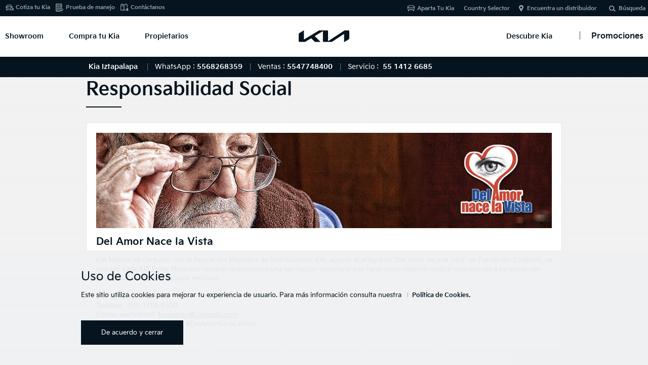

--- FILE ---
content_type: text/html;charset=utf-8
request_url: https://org-dealer.kia.com:488/mx/iztapalapa/discover-kia/social.html
body_size: 17747
content:



<!DOCTYPE html>
<html lang="es-MX">
<head>
    

	



<!-- ê° ëë¬ì¬ì´í¸ë³ GTMCode êµ¬ë¶ 20170811 YKJ -->





<title>Responsabilidad social | Kia México</title>

<meta charset="utf-8" />






<!-- meta --><!-- /content/kwcms_dealer/mx_es/iztapalapa -->

<!-- 20180504 YKJ-->
<meta http-equiv="Access-Control-Allow-Origin" content="*">
<meta http-equiv="X-UA-Compatible" content="IE=edge">
<meta http-equiv="Content-Type" content="text/html;charset=UTF-8">
<meta name="keywords" content=""
>

<meta name="title" content="Responsabilidad social | Kia México"/>
<meta name="description" content="Kia México apoya responsablemente las necesidades de la sociedad. Ingresa y descubre cómo lo hacemos.
">



<!--<meta name="description" content="Kia México apoya responsablemente las necesidades de la sociedad. Ingresa y descubre cómo lo hacemos.
">-->



<!-- 20181129 SEO Analytics pagename ìì  ìì²­ YKJ START-->

<meta name="kia_metrics_pagename" content="discoverkia|social">

<!-- 20181129 SEO Analytics pagename ìì  ìì²­ YKJ END-->
<link rel="canonical" href="https://www.kia.com/mx/discover-kia/social.html">

<meta name="format-detection" content="telephone=no">
<meta name="viewport" content="width=device-width,initial-scale=1.0,minimum-scale=1.0,maximum-scale=2.0,user-scalable=yes">

<meta name="twitter:card" content="summary_large_image" />
<meta name="twitter:site" content="Kia México" />
<meta name="twitter:title" content="Responsabilidad social | Kia México" />
<meta name="twitter:description" content="Kia México apoya responsablemente las necesidades de la sociedad. Ingresa y descubre cómo lo hacemos.
" />
<meta name="twitter:image" content="/content/dam/kwcms/mx/es/images/discover-kia/responsabilidad_social/Banner-motor-de-mujer.jpg" />


<meta name="twitter:url" content="https://www.kia.com/mx/discover-kia/social.html" />

<meta name="twitter:creator" contents="Kia" />

<meta property="og:site_name" content="Kia México" />
<meta property="og:title" content="Responsabilidad social | Kia México" />
<meta property="og:type" content="website" />
<meta property="og:description" content="Kia México apoya responsablemente las necesidades de la sociedad. Ingresa y descubre cómo lo hacemos.
" />
<meta property="og:image" content="/content/dam/kwcms/mx/es/images/discover-kia/responsabilidad_social/Banner-motor-de-mujer.jpg" />


<meta property="og:url" content="https://www.kia.com/mx/discover-kia/social.html" />

<meta itemprop="name" content="Responsabilidad social | Kia México">
<meta itemprop="description" content="Kia México apoya responsablemente las necesidades de la sociedad. Ingresa y descubre cómo lo hacemos.
">
<meta itemprop="image" content="/content/dam/kwcms/mx/es/images/discover-kia/responsabilidad_social/Banner-motor-de-mujer.jpg">
<meta itemprop="keywords" content="kia, Kia, Responsabilidad Social, kia social, KIA MOTOR DE MUJER, DEL AMOR NACE LA VISTA, CASA DE LA AMISTAD, MAKE A WISH, IIDEA ASOCIACIÓN, UN VERANO SORPRENDENTE">
<meta itemprop="url" content="https://www.kia.com/mx/discover-kia/social.html"/>
<!-- #44832 google site verification code change. as-is:Bdi8M3OL_k41KEnIHGD0C6G0iQKbJ0vx-SspByDIuhs -->
<meta name="google-site-verification" content='hdLRX2A7CXqTYFzpbDk7IGYwyi9ETp3otuy-cq0e3AI' />
<meta name='Petal-Search-site-verification' content='238afb8489'/>







	<!-- Local CSS -->
	<link rel="stylesheet" href="/etc/designs/kia-mexico/mx.min.css" type="text/css">


<!-- /apps/kia-mexico/components/page/page/head CSS,JS -->
<!-- 
<link rel="stylesheet" href="/etc/designs/kia-mexico/clientlib.min.css" type="text/css">
<script src="/etc/designs/kia-mexico/clientlib.min.js"></script>
 
-->
<!-- #52090 ë²ì¸/ëë¬ clientlib ë¶ê¸° ì²ë¦¬ -->
<link rel="stylesheet" href="/etc/designs/kia-mexico/clientlib.min.css" type="text/css">
<script type="text/javascript" src="/etc/designs/kia-mexico/clientlib.min.js"></script>

<script type="text/javascript" src="/etc/designs/kia-mexico/clientlib-angular.js"></script>
<script type="text/javascript" src="/etc/designs/kia-mexico/clientlib/js/font-load.js"></script>





<!-- dealer css, js -->    
    
<!--
<link rel="stylesheet" href="/etc/designs/kia-mexico/dealer.min.css" type="text/css">
<script src="/etc/designs/kia-mexico/dealer.min.js"></script>

-->
<link rel="stylesheet" href="/etc/designs/kia-mexico/dealer.css" type="text/css">
<script type="text/javascript" src="/etc/designs/kia-mexico/dealer.js"></script>

<link rel="stylesheet" href="/etc/designs/kia-mexico/new-wsg.min.css" type="text/css">


<!-- //dealer css, js -->
<!-- https change -->

<script type="text/javascript">
    var dtmDataLayer = {};
</script>
<link rel="shortcut icon" type="image/x-icon" href="/content/dam/kwcms/gt/en/images/new/favicon_new.png">


<!-- Google Tag Manager -->
<script>(function(w,d,s,l,i){w[l]=w[l]||[];w[l].push({'gtm.start':
new Date().getTime(),event:'gtm.js'});var f=d.getElementsByTagName(s)[0],
j=d.createElement(s),dl=l!='dataLayer'?'&l='+l:'';j.async=true;j.src=
'https://www.googletagmanager.com/gtm.js?id='+i+dl;f.parentNode.insertBefore(j,f);
})(window,document,'script','dataLayer','GTM-MCWF4WG');</script>
<!-- End Google Tag Manager -->





    

<!-- rl_siteid 20180219 -->
<script type="text/javascript">var rl_siteid = "1e96b8c5-0ecf-41df-84c8-e5972511d99f";</script><script type="text/javascript" src="//cdn.rlets.com/capture_static/mms/mms.js" async="async"></script>


<!-- /apps/kia-mexico/components/page/page/head CSS,JS end -->
 
    




<!-- head-in-content start -->


<!-- #52012 START -->
<!-- Facebook Pixel Code -->
<script>
!function(f,b,e,v,n,t,s)
{if(f.fbq)return;n=f.fbq=function(){n.callMethod?
n.callMethod.apply(n,arguments):n.queue.push(arguments)};
if(!f._fbq)f._fbq=n;n.push=n;n.loaded=!0;n.version='2.0';
n.queue=[];t=b.createElement(e);t.async=!0;
t.src=v;s=b.getElementsByTagName(e)[0];
s.parentNode.insertBefore(t,s)}(window, document,'script',
'https://connect.facebook.net/en_US/fbevents.js');
fbq('init', '960884754690729');
fbq('track', 'PageView');
</script>
<noscript><img height="1" width="1" style="display:none" src="https://www.facebook.com/tr?id=960884754690729&ev=PageView&noscript=1"/></noscript>
<!-- End Facebook Pixel Code -->
<!-- // #52012 END -->

















<!-- Datalayer tealium #55634 -->
<script src="/etc/designs/kia-mexico/clientlib/js/datalayer.js"></script>
<!-- DataLayer end #55634 --> 















<!-- Extra GTM Area for Head Tag -->

<!-- //Extra GTM Area for Head Tag -->


<!-- 스크립트 삽입요청20190314 Start -->
<script type="text/javascript">
    var _elqQ = _elqQ || [];
    _elqQ.push(['elqSetSiteId', '300746628']);
    _elqQ.push(['elqTrackPageView']);

    (function () {
        function async_load() {
            var s = document.createElement('script'); s.type = 'text/javascript'; s.async = true;
            s.src = '//img04.en25.com/i/elqCfg.min.js';
            var x = document.getElementsByTagName('script')[0]; x.parentNode.insertBefore(s, x);
        }
        if (window.addEventListener) window.addEventListener('DOMContentLoaded', async_load, false);
        else if (window.attachEvent) window.attachEvent('onload', async_load); 
    })();
</script>
<!-- 스크립트 삽입요청20190314 End -->

  
<!-- Google Tag Manager FIRST CODE (HEAD) S : #64579 2024.02.20-->
<script>(function(w,d,s,l,i){w[l]=w[l]||[];w[l].push({'gtm.start':
new Date().getTime(),event:'gtm.js'});var f=d.getElementsByTagName(s)[0],
j=d.createElement(s),dl=l!='dataLayer'?'&l='+l:'';j.async=true;j.src=
'https://www.googletagmanager.com/gtm.js?id='+i+dl;f.parentNode.insertBefore(j,f);
})(window,document,'script','dataLayer','GTM-MRDDNKK');</script>
<!-- End Google Tag Manager E : #64579 2024.02.20-->

<!-- Google Tag Manager SECOND CODE S :(HEAD)#64579 2024.02.20-->
<script>(function(w,d,s,l,i){w[l]=w[l]||[];w[l].push({'gtm.start':
new Date().getTime(),event:'gtm.js'});var f=d.getElementsByTagName(s)[0],
j=d.createElement(s),dl=l!='dataLayer'?'&l='+l:'';j.async=true;j.src=
'https://www.googletagmanager.com/gtm.js?id='+i+dl;f.parentNode.insertBefore(j,f);
})(window,document,'script','dataLayer','GTM-M422HLM');</script>
<!-- End Google Tag Manager E :(HEAD) #64579 2024.02.20-->

<!-- 스크립트 전페이지 적용 요청 2020.09.22 KBR #49817 Start-->
    <!--전테 사이트에 적용되도록 스크립트 추가 요청드립니다. (전체 딜러 사이트) -->
    <!-- Global site tag (gtag.js) - Google Ads: AW-590714697 -->
    <script async src="https://www.googletagmanager.com/gtag/js?id=AW-590714697"></script>
    <script>
        window.dataLayer = window.dataLayer || [];
        function gtag(){dataLayer.push(arguments);}
        gtag('js', new Date());

        gtag('config', 'AW-590714697');
    </script>

	<script>
        function dealerThankYouGtmCode(){
            var scrp = document.createElement('script');
			scrp.type = 'text/javascript';
            var txt = document.createTextNode("gtag('event', 'conversion', {'send_to': 'AW-590714697/tpNhCPiMjd4BEMmu1pkC'})");
            scrp.appendChild(txt);
			document.head.appendChild(scrp);
        }
	</script>
<!-- 스크립트 전페이지 적용 요청 2020.09.22 KBR #49817 End -->



<!-- START #50801 -->

<!-- END #50801 -->

<!-- #52651 START Xandr Universal Pixel - Initialization (include only once per page) -->
<script type="text/javascript">(function(a,b,c,d){
    a= '//tags.tiqcdn.com/utag/kiamexico/main/'+(document.location.hostname.indexOf("kia.com") > -1 && document.location.hostname.indexOf("staging-") < 0 ? 'prod' : 'dev')+'/utag.js';
 b=document;
 c='script';
 d=b.createElement(c);
 d.src=a;
 d.type='text/java'+c;
 d.async=true; 
 a=b.getElementsByTagName(c)[0];
 a.parentNode.insertBefore(d,a); })(); 
 </script>


<script>

    /* #55634 주석처리 요청
    function getMeta(metaName) {
        const metas = document.getElementsByTagName('meta');
        for (let i = 0; i < metas.length; i++) {
            if (metas[i].getAttribute('name') === metaName) {
                return metas[i].getAttribute('content');
            }
        }
        return '';
    }
    
    //Step Optional #54544 수정
    var utag_data = {
        "country_code"      : "MX",
        "language_code"     : "es",
        "page_category"     : "",    
        "page_name"         : getMeta('kia_metrics_pagename'),
        "page_title"        : "Responsabilidad Social",      
        "page_subcategory"  : ""
    };

	*/
</script>

<!-- 310라인부터 script 이나 현지에서 script 태그로 감싸는것을 원하지 않음. -->

<!-- #52651 END -->



<!-- //head-in-content end -->

    <!-- 20180504 YKJ--> 

</head> 
<body>
    
<!-- body-top-content start -->

<!-- #55821 H2Tag Add-->
    


<!--// body-top-content end -->
	


<!-- content -->

<div class="accessbility"><a href="#content">Go to content</a></div>
<div id="wrap">
    
<link rel="stylesheet" href="/etc/designs/kia-mexico/cookies/css/cookies.css" type="text/css">
<div id="cookie_notice" style="display:none;">
    <div class="inner">

        <div class="cookie_notice-title"><span>Uso de Cookies</span></div>
        <!-- #55564 문구 및 링크 변경-->
        <div class="cookie_notice-text">
            <p>Este sitio utiliza cookies para mejorar tu experiencia de usuario. Para más información consulta nuestra <a href='/mx/iztapalapa/util/privacycookies.html' class="btnLink">Política de Cookies.</a></p>

            <!-- 딜러 추가 2021.05.27 start -->
            <div class="dealer_b">
                <a href="#" class="btn2_small btn2_ar bgc_red1 ico_arrow_r notice_agree"><span>De acuerdo y cerrar</span></a>
            </div>
            <!-- 딜러 추가 2021.005.27 end-->
        </div>
        <!-- new wsg -->
        <!--<div class="btns">
            <a href="#" class="btn2_small btn2_ar bgc_red1 ico_arrow_r notice_agree"><span>DE ACUERDO</span></a>
        </div> -->

        <!-- //new wsg -->
        <!-- #55564 문구 변경-->
        <div class="cookie_notice-button">
            <a href="#" class="close notice_agree">De acuerdo y cerrar</a> <!-- new wsg -->
        </div>


        <!--<div class="close_button"><button type="button"><span>close</span></button></div>-->
    </div>
</div>

    
<!-- header #52090 법인/딜러 clientlib 분기 처리 --> 




<div id="header" class="main_header h_dealer"> <!-- new wsg dealerì© class ì¶ê° -->
    <div class="header_in">



<!-- GT SEO 20150827 h1 > div -->

<!-- new wsg ê°ì  S -->
<div class="logo_h1" id="logomain"><a href="/mx/iztapalapa/main.html" class="lg_a" onclick="fbq('track', 'KiaHomepage');"></a></div> <!-- 2021.06.10 ìì  -->
<!-- new wsg ê°ì  E -->



<a href="#" class="open_gnb"><span class="cmm_spr spr_menu">Abrir Menú</span></a>


<!-- GNB -->
<!-- GNB gnb_area open -->

<div class="gnb_area">

    <!-- GNB menu S -->
    <div class="gnb_menu gnb-menu">




<ul class="gnb_nav">
    <!-- dth1_l dth_on --> <!-- // #52012 íì§ ìì²­ ì½ë ì½ì. -->
    <li class="dth1_l" id="showroom-menu"><a href="#" class="dth1_a" onclick="fbq('track', 'VehicleModelPage');">Showroom</a>
        























<div class="dth2_u dth_pip">
	<div class="car_tab">
	    
	    <a href="#" class="sort_a sort_on"><span class="cmm_tspr spr_sort">Todos los Vehículos</span></a>
	    
	    <a href="#" class="sort_a"><span class="cmm_tspr spr_sort">Autos</span></a>
	     
	    <a href="#" class="sort_a"><span class="cmm_tspr spr_sort">SUVs/ CUVs</span></a>
	    
	    <a href="#" class="sort_a"><span class="cmm_tspr spr_sort">Híbridos</span></a>
	    
	    <a href="#" class="sort_a"><span class="cmm_tspr spr_sort">Eléctricos</span></a>
	    

        <!-- 2020.10.14 #50153 버튼추가 S -->

        <a href="https://www.kiavirtualexperience.com/" class="sort_a none_click" target="_blank" data-vr="gnb"><span class="btnMedium btnType1 btnIcon arrow_r vr_link">Showroom Virtual</span></a>

        <!-- 2020.10.14 #50153 버튼추가 E -->
	</div>

    
        <div class="car_grid on">
            <strong class="hidden">Todos los Vehículos</strong>
            <ul class="grid_u">



    				<!-- BL7_5DR -->
                    <li class="grid_l">
                        <div class='grid_box '>

                            <a href="/mx/iztapalapa/new-cars/k3-hatchback.html" class="btn_view" onclick="dataLayer.push({'event':'GNB-View', 'countrycode':'MX', 'carmodelname': 'k3-hatchback'});" data-tealium-tag='{"tealium_event": "product"}'> <!-- 2023.07.10 #61322 링크 추가 -->
                                <span class="g_img"><img src="/content/dam/kwcms/mx/es/images/showroom/2025/menu-abril/Thumbmail_showroom_K3HB.png" alt="msg_vehicle_k3-hatchback"></span>
                                <!-- K3 Hatchback 2025 -->
                                <strong class="g_name">K3 Hatchback 2025</strong>
                                <strong class="g_price">Desde $353,500</strong> <!-- 2023.07.10 #61322 가격정보 추가 -->
                            </a>
                        </div>
                    </li>

	



    				<!-- BL7 -->
                    <li class="grid_l">
                        <div class='grid_box '>

                            <a href="/mx/iztapalapa/new-cars/k3-sedan.html" class="btn_view" onclick="dataLayer.push({'event':'GNB-View', 'countrycode':'MX', 'carmodelname': 'k3-sedan'});" data-tealium-tag='{"tealium_event": "product"}'> <!-- 2023.07.10 #61322 링크 추가 -->
                                <span class="g_img"><img src="/content/dam/kwcms/mx/es/images/showroom/2025/menu-abril/Thumbmail_showroom_K3SD.png" alt="msg_vehicle_k3-sedan"></span>
                                <!-- K3 Sedán 2025 -->
                                <strong class="g_name">K3 Sedán 2025</strong>
                                <strong class="g_price">Desde $302,000</strong> <!-- 2023.07.10 #61322 가격정보 추가 -->
                            </a>
                        </div>
                    </li>

	



    				<!-- CL4_5DR -->
                    <li class="grid_l">
                        <div class='grid_box '>

                            <a href="/mx/iztapalapa/new-cars/k4-hatchback.html" class="btn_view" onclick="dataLayer.push({'event':'GNB-View', 'countrycode':'MX', 'carmodelname': 'k4-hatchback'});" data-tealium-tag='{"tealium_event": "product"}'> <!-- 2023.07.10 #61322 링크 추가 -->
                                <span class="g_img"><img src="/content/dam/kwcms/mx/es/images/showroom/2026/k4-hb/kia_K4hb_icono_showroom_NCAP.png" alt="msg_vehicle_k4-hatchback"></span>
                                <!-- K4 Hatchback 2026 -->
                                <strong class="g_name">K4 Hatchback 2026</strong>
                                <strong class="g_price">Desde $528,900</strong> <!-- 2023.07.10 #61322 가격정보 추가 -->
                            </a>
                        </div>
                    </li>

	



    				<!-- CL4_4DR -->
                    <li class="grid_l">
                        <div class='grid_box '>

                            <a href="/mx/iztapalapa/new-cars/k4-sedan.html" class="btn_view" onclick="dataLayer.push({'event':'GNB-View', 'countrycode':'MX', 'carmodelname': 'k4-sedan'});" data-tealium-tag='{"tealium_event": "product"}'> <!-- 2023.07.10 #61322 링크 추가 -->
                                <span class="g_img"><img src="/content/dam/kwcms/mx/es/images/showroom/2026/k4-sd/latin-ncap/kia_K4_icono_showroom.png" alt="msg_vehicle_k4-sedan"></span>
                                <!-- K4 Sedán 2026 -->
                                <strong class="g_name">K4 Sedán 2026</strong>
                                <strong class="g_price">Desde $405,700</strong> <!-- 2023.07.10 #61322 가격정보 추가 -->
                            </a>
                        </div>
                    </li>

	



    				<!-- QY -->
                    <li class="grid_l">
                        <div class='grid_box '>

                            <a href="/mx/iztapalapa/new-cars/sonet.html" class="btn_view" onclick="dataLayer.push({'event':'GNB-View', 'countrycode':'MX', 'carmodelname': 'sonet'});" data-tealium-tag='{"tealium_event": "product"}'> <!-- 2023.07.10 #61322 링크 추가 -->
                                <span class="g_img"><img src="/content/dam/kwcms/mx/es/images/showroom/2025/menu-abril/Thumbmail_showroom_Sonet.png" alt="msg_vehicle_sonet"></span>
                                <!-- Sonet 2024 -->
                                <strong class="g_name">Sonet 2024</strong>
                                <strong class="g_price">Desde $392,200</strong> <!-- 2023.07.10 #61322 가격정보 추가 -->
                            </a>
                        </div>
                    </li>

	



    				<!-- NQ5 -->
                    <li class="grid_l">
                        <div class='grid_box '>

                            <a href="/mx/iztapalapa/new-cars/sportage-new2023.html" class="btn_view" onclick="dataLayer.push({'event':'GNB-View', 'countrycode':'MX', 'carmodelname': 'sportage-new2023'});" data-tealium-tag='{"tealium_event": "product"}'> <!-- 2023.07.10 #61322 링크 추가 -->
                                <span class="g_img"><img src="/content/dam/kwcms/mx/es/images/discoverkia/ncap/sportage-ncap/kia_Sportage-2026_icono_showroom.png" alt="msg_vehicle_sportage-new2023"></span>
                                <!-- Sportage 2025 -->
                                <strong class="g_name">Sportage 2025</strong>
                                <strong class="g_price">Desde $643,900</strong> <!-- 2023.07.10 #61322 가격정보 추가 -->
                            </a>
                        </div>
                    </li>

	



    				<!-- SG2 -->
                    <li class="grid_l">
                        <div class='grid_box '>

                            <a href="/mx/iztapalapa/new-cars/niro.html" class="btn_view" onclick="dataLayer.push({'event':'GNB-View', 'countrycode':'MX', 'carmodelname': 'niro'});" data-tealium-tag='{"tealium_event": "product"}'> <!-- 2023.07.10 #61322 링크 추가 -->
                                <span class="g_img"><img src="/content/dam/kwcms/mx/es/images/showroom/2025/niro/NIRO.png" alt="msg_vehicle_niro"></span>
                                <!-- Niro Híbrida 2026 -->
                                <strong class="g_name">Niro Híbrida 2026</strong>
                                <strong class="g_price">Desde $727,900</strong> <!-- 2023.07.10 #61322 가격정보 추가 -->
                            </a>
                        </div>
                    </li>

	



    				<!-- new-sorento -->
                    <li class="grid_l">
                        <div class='grid_box upcoming nueva'>

                            <a href="/mx/iztapalapa/new-cars/sorento-new.html" class="btn_view" onclick="dataLayer.push({'event':'GNB-View', 'countrycode':'MX', 'carmodelname': 'sorento-new'});" data-tealium-tag='{"tealium_event": "product"}'> <!-- 2023.07.10 #61322 링크 추가 -->
                                <span class="g_img"><img src="/content/dam/kwcms/mx/es/images/showroom/2024/sorento/newest-thumbnail/kia_sorento_icono_showroom.png" alt="msg_vehicle_sorento-new"></span>
                                <!-- Sorento 2025 -->
                                <strong class="g_name">Sorento 2025</strong>
                                <strong class="g_price">Desde $832,100</strong> <!-- 2023.07.10 #61322 가격정보 추가 -->
                            </a>
                        </div>
                    </li>

	



    				<!-- NQ5_HEV -->
                    <li class="grid_l">
                        <div class='grid_box '>

                            <a href="/mx/iztapalapa/new-cars/sportage-hibrida.html" class="btn_view" onclick="dataLayer.push({'event':'GNB-View', 'countrycode':'MX', 'carmodelname': 'sportage-hibrida'});" data-tealium-tag='{"tealium_event": "product"}'> <!-- 2023.07.10 #61322 링크 추가 -->
                                <span class="g_img"><img src="/content/dam/kwcms/mx/es/images/discoverkia/ncap/sportage-ncap/kia_SportageHB-2026_icono_showroom.png" alt="msg_vehicle_sportage-hibrida"></span>
                                <!-- Sportage Híbrida 2025 -->
                                <strong class="g_name">Sportage Híbrida 2025</strong>
                                <strong class="g_price">Desde $798,900</strong> <!-- 2023.07.10 #61322 가격정보 추가 -->
                            </a>
                        </div>
                    </li>

	



    				<!-- SP2 -->
                    <li class="grid_l">
                        <div class='grid_box upcoming nueva'>

                            <a href="/mx/iztapalapa/new-cars/seltos.html" class="btn_view" onclick="dataLayer.push({'event':'GNB-View', 'countrycode':'MX', 'carmodelname': 'seltos'});" data-tealium-tag='{"tealium_event": "product"}'> <!-- 2023.07.10 #61322 링크 추가 -->
                                <span class="g_img"><img src="/content/dam/kwcms/mx/es/images/showroom/2024/Seltos-2024/thumb/kia_seltos_icono_showroom.png" alt="msg_vehicle_seltos"></span>
                                <!-- Seltos 2025 -->
                                <strong class="g_name">Seltos 2025</strong>
                                <strong class="g_price">Desde $469,900</strong> <!-- 2023.07.10 #61322 가격정보 추가 -->
                            </a>
                        </div>
                    </li>

	



    				<!-- ON -->
                    <li class="grid_l">
                        <div class='grid_box '>

                            <a href="/mx/iztapalapa/new-cars/telluride.html" class="btn_view" onclick="dataLayer.push({'event':'GNB-View', 'countrycode':'MX', 'carmodelname': 'telluride'});" data-tealium-tag='{"tealium_event": "product"}'> <!-- 2023.07.10 #61322 링크 추가 -->
                                <span class="g_img"><img src="/content/dam/kwcms/mx/es/images/showroom/2025/menu-abril/Thumbmail_showroom_Telluride.png" alt="msg_vehicle_telluride"></span>
                                <!-- Telluride 2024 -->
                                <strong class="g_name">Telluride 2024</strong>
                                <strong class="g_price">Desde $1,189,900</strong> <!-- 2023.07.10 #61322 가격정보 추가 -->
                            </a>
                        </div>
                    </li>

	



    				<!-- CV -->
                    <li class="grid_l">
                        <div class='grid_box '>

                            <a href="/mx/iztapalapa/new-cars/ev6.html" class="btn_view" onclick="dataLayer.push({'event':'GNB-View', 'countrycode':'MX', 'carmodelname': 'ev6'});" data-tealium-tag='{"tealium_event": "product"}'> <!-- 2023.07.10 #61322 링크 추가 -->
                                <span class="g_img"><img src="/content/dam/kwcms/mx/es/images/showroom/2024/ev6-2024/latest-thumbnail/EV6-3.png" alt="msg_vehicle_ev6"></span>
                                <!-- EV6 2024 -->
                                <strong class="g_name">EV6 2024</strong>
                                <strong class="g_price">Desde $1,174,900</strong> <!-- 2023.07.10 #61322 가격정보 추가 -->
                            </a>
                        </div>
                    </li>

	

            </ul>
        </div>

        <div class="car_grid on">
            <strong class="hidden">Autos</strong>
            <ul class="grid_u">



    				<!-- BL7_5DR -->
                    <li class="grid_l">
                        <div class='grid_box '>

                            <a href="/mx/iztapalapa/new-cars/k3-hatchback.html" class="btn_view" onclick="dataLayer.push({'event':'GNB-View', 'countrycode':'MX', 'carmodelname': 'k3-hatchback'});" data-tealium-tag='{"tealium_event": "product"}'> <!-- 2023.07.10 #61322 링크 추가 -->
                                <span class="g_img"><img src="/content/dam/kwcms/mx/es/images/showroom/2025/menu-abril/Thumbmail_showroom_K3HB.png" alt="msg_vehicle_k3-hatchback"></span>
                                <!-- K3 Hatchback 2025 -->
                                <strong class="g_name">K3 Hatchback 2025</strong>
                                <strong class="g_price">Desde $353,500</strong> <!-- 2023.07.10 #61322 가격정보 추가 -->
                            </a>
                        </div>
                    </li>

	



    				<!-- BL7 -->
                    <li class="grid_l">
                        <div class='grid_box '>

                            <a href="/mx/iztapalapa/new-cars/k3-sedan.html" class="btn_view" onclick="dataLayer.push({'event':'GNB-View', 'countrycode':'MX', 'carmodelname': 'k3-sedan'});" data-tealium-tag='{"tealium_event": "product"}'> <!-- 2023.07.10 #61322 링크 추가 -->
                                <span class="g_img"><img src="/content/dam/kwcms/mx/es/images/showroom/2025/menu-abril/Thumbmail_showroom_K3SD.png" alt="msg_vehicle_k3-sedan"></span>
                                <!-- K3 Sedán 2025 -->
                                <strong class="g_name">K3 Sedán 2025</strong>
                                <strong class="g_price">Desde $302,000</strong> <!-- 2023.07.10 #61322 가격정보 추가 -->
                            </a>
                        </div>
                    </li>

	



    				<!-- CL4_5DR -->
                    <li class="grid_l">
                        <div class='grid_box '>

                            <a href="/mx/iztapalapa/new-cars/k4-hatchback.html" class="btn_view" onclick="dataLayer.push({'event':'GNB-View', 'countrycode':'MX', 'carmodelname': 'k4-hatchback'});" data-tealium-tag='{"tealium_event": "product"}'> <!-- 2023.07.10 #61322 링크 추가 -->
                                <span class="g_img"><img src="/content/dam/kwcms/mx/es/images/showroom/2026/k4-hb/kia_K4hb_icono_showroom_NCAP.png" alt="msg_vehicle_k4-hatchback"></span>
                                <!-- K4 Hatchback 2026 -->
                                <strong class="g_name">K4 Hatchback 2026</strong>
                                <strong class="g_price">Desde $528,900</strong> <!-- 2023.07.10 #61322 가격정보 추가 -->
                            </a>
                        </div>
                    </li>

	



    				<!-- CL4_4DR -->
                    <li class="grid_l">
                        <div class='grid_box '>

                            <a href="/mx/iztapalapa/new-cars/k4-sedan.html" class="btn_view" onclick="dataLayer.push({'event':'GNB-View', 'countrycode':'MX', 'carmodelname': 'k4-sedan'});" data-tealium-tag='{"tealium_event": "product"}'> <!-- 2023.07.10 #61322 링크 추가 -->
                                <span class="g_img"><img src="/content/dam/kwcms/mx/es/images/showroom/2026/k4-sd/latin-ncap/kia_K4_icono_showroom.png" alt="msg_vehicle_k4-sedan"></span>
                                <!-- K4 Sedán 2026 -->
                                <strong class="g_name">K4 Sedán 2026</strong>
                                <strong class="g_price">Desde $405,700</strong> <!-- 2023.07.10 #61322 가격정보 추가 -->
                            </a>
                        </div>
                    </li>

	

            </ul>
        </div>

        <div class="car_grid on">
            <strong class="hidden">SUV/CUV</strong>
            <ul class="grid_u">



    				<!-- QY -->
                    <li class="grid_l">
                        <div class='grid_box '>

                            <a href="/mx/iztapalapa/new-cars/sonet.html" class="btn_view" onclick="dataLayer.push({'event':'GNB-View', 'countrycode':'MX', 'carmodelname': 'sonet'});" data-tealium-tag='{"tealium_event": "product"}'> <!-- 2023.07.10 #61322 링크 추가 -->
                                <span class="g_img"><img src="/content/dam/kwcms/mx/es/images/showroom/2025/menu-abril/Thumbmail_showroom_Sonet.png" alt="msg_vehicle_sonet"></span>
                                <!-- Sonet 2024 -->
                                <strong class="g_name">Sonet 2024</strong>
                                <strong class="g_price">Desde $392,200</strong> <!-- 2023.07.10 #61322 가격정보 추가 -->
                            </a>
                        </div>
                    </li>

	



    				<!-- NQ5 -->
                    <li class="grid_l">
                        <div class='grid_box '>

                            <a href="/mx/iztapalapa/new-cars/sportage-new2023.html" class="btn_view" onclick="dataLayer.push({'event':'GNB-View', 'countrycode':'MX', 'carmodelname': 'sportage-new2023'});" data-tealium-tag='{"tealium_event": "product"}'> <!-- 2023.07.10 #61322 링크 추가 -->
                                <span class="g_img"><img src="/content/dam/kwcms/mx/es/images/discoverkia/ncap/sportage-ncap/kia_Sportage-2026_icono_showroom.png" alt="msg_vehicle_sportage-new2023"></span>
                                <!-- Sportage 2025 -->
                                <strong class="g_name">Sportage 2025</strong>
                                <strong class="g_price">Desde $643,900</strong> <!-- 2023.07.10 #61322 가격정보 추가 -->
                            </a>
                        </div>
                    </li>

	



    				<!-- SG2 -->
                    <li class="grid_l">
                        <div class='grid_box '>

                            <a href="/mx/iztapalapa/new-cars/niro.html" class="btn_view" onclick="dataLayer.push({'event':'GNB-View', 'countrycode':'MX', 'carmodelname': 'niro'});" data-tealium-tag='{"tealium_event": "product"}'> <!-- 2023.07.10 #61322 링크 추가 -->
                                <span class="g_img"><img src="/content/dam/kwcms/mx/es/images/showroom/2025/niro/NIRO.png" alt="msg_vehicle_niro"></span>
                                <!-- Niro Híbrida 2026 -->
                                <strong class="g_name">Niro Híbrida 2026</strong>
                                <strong class="g_price">Desde $727,900</strong> <!-- 2023.07.10 #61322 가격정보 추가 -->
                            </a>
                        </div>
                    </li>

	



    				<!-- new-sorento -->
                    <li class="grid_l">
                        <div class='grid_box upcoming nueva'>

                            <a href="/mx/iztapalapa/new-cars/sorento-new.html" class="btn_view" onclick="dataLayer.push({'event':'GNB-View', 'countrycode':'MX', 'carmodelname': 'sorento-new'});" data-tealium-tag='{"tealium_event": "product"}'> <!-- 2023.07.10 #61322 링크 추가 -->
                                <span class="g_img"><img src="/content/dam/kwcms/mx/es/images/showroom/2024/sorento/newest-thumbnail/kia_sorento_icono_showroom.png" alt="msg_vehicle_sorento-new"></span>
                                <!-- Sorento 2025 -->
                                <strong class="g_name">Sorento 2025</strong>
                                <strong class="g_price">Desde $832,100</strong> <!-- 2023.07.10 #61322 가격정보 추가 -->
                            </a>
                        </div>
                    </li>

	



    				<!-- NQ5_HEV -->
                    <li class="grid_l">
                        <div class='grid_box '>

                            <a href="/mx/iztapalapa/new-cars/sportage-hibrida.html" class="btn_view" onclick="dataLayer.push({'event':'GNB-View', 'countrycode':'MX', 'carmodelname': 'sportage-hibrida'});" data-tealium-tag='{"tealium_event": "product"}'> <!-- 2023.07.10 #61322 링크 추가 -->
                                <span class="g_img"><img src="/content/dam/kwcms/mx/es/images/discoverkia/ncap/sportage-ncap/kia_SportageHB-2026_icono_showroom.png" alt="msg_vehicle_sportage-hibrida"></span>
                                <!-- Sportage Híbrida 2025 -->
                                <strong class="g_name">Sportage Híbrida 2025</strong>
                                <strong class="g_price">Desde $798,900</strong> <!-- 2023.07.10 #61322 가격정보 추가 -->
                            </a>
                        </div>
                    </li>

	



    				<!-- SP2 -->
                    <li class="grid_l">
                        <div class='grid_box upcoming nueva'>

                            <a href="/mx/iztapalapa/new-cars/seltos.html" class="btn_view" onclick="dataLayer.push({'event':'GNB-View', 'countrycode':'MX', 'carmodelname': 'seltos'});" data-tealium-tag='{"tealium_event": "product"}'> <!-- 2023.07.10 #61322 링크 추가 -->
                                <span class="g_img"><img src="/content/dam/kwcms/mx/es/images/showroom/2024/Seltos-2024/thumb/kia_seltos_icono_showroom.png" alt="msg_vehicle_seltos"></span>
                                <!-- Seltos 2025 -->
                                <strong class="g_name">Seltos 2025</strong>
                                <strong class="g_price">Desde $469,900</strong> <!-- 2023.07.10 #61322 가격정보 추가 -->
                            </a>
                        </div>
                    </li>

	



    				<!-- ON -->
                    <li class="grid_l">
                        <div class='grid_box '>

                            <a href="/mx/iztapalapa/new-cars/telluride.html" class="btn_view" onclick="dataLayer.push({'event':'GNB-View', 'countrycode':'MX', 'carmodelname': 'telluride'});" data-tealium-tag='{"tealium_event": "product"}'> <!-- 2023.07.10 #61322 링크 추가 -->
                                <span class="g_img"><img src="/content/dam/kwcms/mx/es/images/showroom/2025/menu-abril/Thumbmail_showroom_Telluride.png" alt="msg_vehicle_telluride"></span>
                                <!-- Telluride 2024 -->
                                <strong class="g_name">Telluride 2024</strong>
                                <strong class="g_price">Desde $1,189,900</strong> <!-- 2023.07.10 #61322 가격정보 추가 -->
                            </a>
                        </div>
                    </li>

	



    				<!-- CV -->
                    <li class="grid_l">
                        <div class='grid_box '>

                            <a href="/mx/iztapalapa/new-cars/ev6.html" class="btn_view" onclick="dataLayer.push({'event':'GNB-View', 'countrycode':'MX', 'carmodelname': 'ev6'});" data-tealium-tag='{"tealium_event": "product"}'> <!-- 2023.07.10 #61322 링크 추가 -->
                                <span class="g_img"><img src="/content/dam/kwcms/mx/es/images/showroom/2024/ev6-2024/latest-thumbnail/EV6-3.png" alt="msg_vehicle_ev6"></span>
                                <!-- EV6 2024 -->
                                <strong class="g_name">EV6 2024</strong>
                                <strong class="g_price">Desde $1,174,900</strong> <!-- 2023.07.10 #61322 가격정보 추가 -->
                            </a>
                        </div>
                    </li>

	

            </ul>
        </div>

        <div class="car_grid on">
            <strong class="hidden">Híbrido</strong>
            <ul class="grid_u">



    				<!-- SG2 -->
                    <li class="grid_l">
                        <div class='grid_box '>

                            <a href="/mx/iztapalapa/new-cars/niro.html" class="btn_view" onclick="dataLayer.push({'event':'GNB-View', 'countrycode':'MX', 'carmodelname': 'niro'});" data-tealium-tag='{"tealium_event": "product"}'> <!-- 2023.07.10 #61322 링크 추가 -->
                                <span class="g_img"><img src="/content/dam/kwcms/mx/es/images/showroom/2025/niro/NIRO.png" alt="msg_vehicle_niro"></span>
                                <!-- Niro Híbrida 2026 -->
                                <strong class="g_name">Niro Híbrida 2026</strong>
                                <strong class="g_price">Desde $727,900</strong> <!-- 2023.07.10 #61322 가격정보 추가 -->
                            </a>
                        </div>
                    </li>

	



    				<!-- NQ5_HEV -->
                    <li class="grid_l">
                        <div class='grid_box '>

                            <a href="/mx/iztapalapa/new-cars/sportage-hibrida.html" class="btn_view" onclick="dataLayer.push({'event':'GNB-View', 'countrycode':'MX', 'carmodelname': 'sportage-hibrida'});" data-tealium-tag='{"tealium_event": "product"}'> <!-- 2023.07.10 #61322 링크 추가 -->
                                <span class="g_img"><img src="/content/dam/kwcms/mx/es/images/discoverkia/ncap/sportage-ncap/kia_SportageHB-2026_icono_showroom.png" alt="msg_vehicle_sportage-hibrida"></span>
                                <!-- Sportage Híbrida 2025 -->
                                <strong class="g_name">Sportage Híbrida 2025</strong>
                                <strong class="g_price">Desde $798,900</strong> <!-- 2023.07.10 #61322 가격정보 추가 -->
                            </a>
                        </div>
                    </li>

	

            </ul>
        </div>

        <div class="car_grid on">
            <strong class="hidden">Eléctrico</strong>
            <ul class="grid_u">



    				<!-- CV -->
                    <li class="grid_l">
                        <div class='grid_box '>

                            <a href="/mx/iztapalapa/new-cars/ev6.html" class="btn_view" onclick="dataLayer.push({'event':'GNB-View', 'countrycode':'MX', 'carmodelname': 'ev6'});" data-tealium-tag='{"tealium_event": "product"}'> <!-- 2023.07.10 #61322 링크 추가 -->
                                <span class="g_img"><img src="/content/dam/kwcms/mx/es/images/showroom/2024/ev6-2024/latest-thumbnail/EV6-3.png" alt="msg_vehicle_ev6"></span>
                                <!-- EV6 2024 -->
                                <strong class="g_name">EV6 2024</strong>
                                <strong class="g_price">Desde $1,174,900</strong> <!-- 2023.07.10 #61322 가격정보 추가 -->
                            </a>
                        </div>
                    </li>

	

            </ul>
        </div>


        <!--2020.01.28 Navigation bar 생성 #44322 Start-->


	<!--2020.01.28 Navigation bar 생성 #44322 End-->

</div>
    </li>


    <li class="dth1_l"><a href="#" class="dth1_a">Compra tu Kia</a>
        <ul class="dth2_u"> <!-- 2021.01.20  -->


            <li class="dth2_l"><a href="https://kiaseminuevoscertificados.mx/" class="dth2_a">Kia Seminuevos Certificados</a></li>


            <li class="dth2_l"><a href="/mx/iztapalapa/shopping-tools/contact-dealer-new.html" class="dth2_a">WhatsApp Distribuidores</a></li>


            <li class="dth2_l"><a href="/mx/iztapalapa/shopping-tools/promociones-new.html" class="dth2_a">Promociones</a></li>


            <li class="dth2_l"><a href="https://www.apartatukia.com/?utm_source=kia_site&utm_medium=botonatk_compratukia&utm_campaign=atkfunnel_organic&utm_content=febrero2023" class="dth2_a">Aparta tu Kia</a></li>


            <li class="dth2_l"><a href="/mx/iztapalapa/shopping-tools/build-your-own.html" class="dth2_a">Configura tu Kia</a></li>


            <li class="dth2_l"><a href="/mx/iztapalapa/shopping-tools/finance-calculator.html" class="dth2_a">Cotiza tu Kia</a></li>


            <li class="dth2_l"><a href="/mx/iztapalapa/shopping-tools/request-a-test-drive.html" class="dth2_a">Solicitar Prueba de Manejo</a></li>


            <li class="dth2_l"><a href="/mx/iztapalapa/shopping-tools/finance.html" class="dth2_a">Financiamiento</a></li>

        </ul>
    </li>

    <li class="dth1_l"><a href="#" class="dth1_a">Propietarios</a>
        <ul class="dth2_u"> <!-- 2021.01.20  -->


            <li class="dth2_l"><a href="/mx/iztapalapa/owners/kia-service.html" class="dth2_a">Servicio</a></li>


            <li class="dth2_l"><a href="/mx/iztapalapa/owners/service-offers.html" class="dth2_a">Servicios Especiales</a></li>


            <li class="dth2_l"><a href="/mx/iztapalapa/owners/book-a-service.html" class="dth2_a">Agenda tu Servicio</a></li>


            <li class="dth2_l"><a href="https://www.kia.com/mx/owners/parts-accessories/kia-refacciones-originales.html" class="dth2_a">Refacciones  y Accesorios</a></li>


            <li class="dth2_l"><a href="/mx/iztapalapa/owners/warranty-recalls.html" class="dth2_a">Garantía y Revisión</a></li>


            <li class="dth2_l"><a href="/mx/iztapalapa/owners/roadside-assistance.html" class="dth2_a">Kia Assistance</a></li>


            <li class="dth2_l"><a href="/mx/iztapalapa/owners/connectivity.html" class="dth2_a">MyKia+</a></li>


            <li class="dth2_l"><a href="/mx/iztapalapa/owners/ev-experience.html" class="dth2_a">Experiencia EV</a></li>

        </ul>
    </li>

</ul>

<!-- new wsg ì°ì¸¡ GNB ë©ë´ -->
<ul class="gnb_nav gnb_right">

    <li class="dth1_l"><a href="#" class="dth1_a">Descubre Kia</a>
        <ul class="dth2_u">

            <li class="dth2_l"><a href="/mx/iztapalapa/discover-kia/kia-talent-lounge.html" class="dth2_a">Kia Talent Lounge</a></li>

            <li class="dth2_l"><a href="/mx/iztapalapa/discover-kia/ao2025.html" class="dth2_a">AO 2025</a></li>

            <li class="dth2_l"><a href="/mx/iztapalapa/discover-kia/our-movement.html" class="dth2_a">Nuestro movimiento </a></li>

            <li class="dth2_l"><a href="/mx/iztapalapa/discover-kia/sustainability.html" class="dth2_a">Sustentabilidad</a></li>

            <li class="dth2_l"><a href="/mx/iztapalapa/discover-kia/pbv.html" class="dth2_a">Vehículos concepto</a></li>

            <li class="dth2_l"><a href="/mx/iztapalapa/discover-kia/social.html" class="dth2_a">Responsabilidad Social</a></li>

            <li class="dth2_l"><a href="/mx/iztapalapa/discover-kia/visita-planta.html" class="dth2_a">Visita Planta</a></li>

            <li class="dth2_l"><a href="/mx/iztapalapa/discover-kia/sponsorship.html" class="dth2_a">Patrocinio</a></li>

            <li class="dth2_l"><a href="/mx/iztapalapa/discover-kia/eventos.html" class="dth2_a">Eventos</a></li>

            <li class="dth2_l"><a href="/mx/iztapalapa/discover-kia/aviso-privacidad.html" class="dth2_a">Avisos de Privacidad</a></li>

            <li class="dth2_l"><a href="/mx/iztapalapa/discover-kia/latin-ncap.html" class="dth2_a">Latin NCAP</a></li>

            <li class="dth2_l"><a href="/mx/iztapalapa/discover-kia/seguridad-suministros.html" class="dth2_a">Seguridad en Cadena de Suministros</a></li>

            <li class="dth2_l"><a href="https://careers-americas.kia.com/kmx" class="dth2_a">Carrera en Kia</a></li>

            <li class="dth2_l"><a href="/mx/iztapalapa/discover-kia/aniversario-10-kia.html" class="dth2_a">10 Años contigo</a></li>

        </ul>
    </li>

    </ul>
<!--// new wsg ì°ì¸¡ GNB ë©ë´ --></div>
  
	<!-- GNB menu E -->


    <!-- new wsg util S -->
	<div class="util_area">





<ul class="util_menu">
    

    
        <li class="util_l"><a href="/mx/iztapalapa/shopping-tools/finance-calculator.html" class="util_a" target='_self'>Cotiza tu Kia</a></li>
    
        <li class="util_l"><a href="/mx/iztapalapa/shopping-tools/request-a-test-drive.html" class="util_a" target='_self'>Prueba de manejo</a></li>
    
        <li class="util_l"><a href="/mx/iztapalapa/util/contact-us.html" class="util_a" target='_self'>Contáctanos</a></li>
    
</ul>

<!--util_set_menu 20201218 S -->

<div class="util_set_menu">
    <a href="https://www.apartatukia.com/">Aparta Tu Kia</a>
</div>


<!--util_set_menu E -->

<!-- new wsg util_link  S -->
<div class="util_light_link">
    <a href="/mx/iztapalapa/util/kia-global.html" class="util_a">Country Selector</a>
</div>
<!-- new wsg util_link E -->

<!-- new wsg find dealer S -->
<div class="util_find_dealer">
    <a href="/mx/iztapalapa/shopping-tools/find-a-dealer.html">Encuentra un distribuidor</a>
</div>
<!-- new wsg find dealer E -->

<div class="util_search">
    <!-- new wsg search S -->
    <div class="u_sch_button">
        <a href="#" class="sch_act_btn">
            <span class="ico_txt">Búsqueda</span>
        </a>
    </div>
    <!--// new wsg search E -->

    <!-- new GNB search 2025 -->
    <div class="u_sch_box new__util-search">
        <form action='/mx/iztapalapa/util/search.html' method="get">
            <div class="new__util-search_inner">
                <div class="cmpnt-src-inputt">
                    <input type="text" name="q" id="txtTopSearch" class="new__sch_inp" title="Ingresa palabra clave" placeholder="Introducir palabras clave">
                </div>
                <button type="submit" class="new__sch_btn" title="Búsqueda"><span class="cmm_spr spr_new_search">Búsqueda</span></button>
            </div>
        </form>
        <div class="new__util-search-close">
            <button type="button" class="sch__closebtn"><span class="hidden">close</span></button>
        </div>
    </div>
    <div class="gnb__sch__dimm"></div>
    <!-- new GNB search 2025 E -->
</div></div>
  
    <!--// new wsg util E -->


	<!-- new wsg util build S-->
    <div class="menu_build gnb-build" style="min-width:100px;">



<div class="go_build"><!-- #50692 -->

    <!-- mainbuild cpnt -->
    <a href="/mx/iztapalapa/shopping-tools/promociones-new.html" class="btnMedium btnType1"><span class="cmm_tspr spr_build"><em class="desc">Promociones</em></span></a>
    <!-- end mainbuild cpnt -->

</div>
</div>

    <!-- new wsg util build E-->


    <!-- GT SEO 20150827 h2 > div -->
    <div class="hidden"></div>
</div>
<!-- //GNB -->


<!-- ë¹ëì¤ íì -->

<div class="popup_wrap02 popup" style="display:none">
    <div class="pop_con"> 
        <div class="vr">
            <iframe id="youtubeIframe" width="100%" height="100%" src="" frameborder="0" allowfullscreen title="vr area"></iframe>
        </div>
        <dl class="img_more">
            <dt></dt>
            <dd></dd>
        </dl>
    </div>
    <a href="#" class="closeBtn btnType1"><span class="cmm_spr spr_close2">Close</span></a>
</div>
<div class="dimmed" id="dimmed" style="display:none"></div>
<script type="text/javascript">
    //VR íìì¤í
    var openVrPopup = function(){
        var virtualshowroomURL = '';
        
        if( virtualshowroomURL == "" ) return;
        //var dimPop = new OpenDimPop($(".header_in .popup_wrap02"), $(".header_in .popup_wrap02 .pop_con"), {plusHeaderHeight:$(".snb_pip").outerHeight()});
        var dimPop = new OpenDimPop($(".header_in .popup_wrap02"));
        dimPop.open();
    };
</script>

<!-- </div> --> <!-- 2021.05.10 new wsg ì­ì  -->


<!--ëª¨ë°ì¼ ê²ìì°½ 2018.06.11 ì¶ê° -->
<div class="m_sch_area">
    <a href="#url" class="open_search"><span class="blind">open search</span></a>
    <div class="search_area">
        <form action='/mx/iztapalapa/util/search.html' method="get">
            <input type="text" name="q" id="m_sch_box" class="search_txt" title="Ingresa palabra clave" placeholder="Búsqueda">
            <button type="submit" class="search_btn" title="Search button"><span class="blind">Búsqueda</span></button>
        </form>
    </div>
    <a href="#url" class="close_search"><span class="blind">close search</span></a>
</div>

<script>
    (function() {
        $(document).ready(function() {
            $('.open_search').on('click', function() {
                $(this).addClass('on');
                $('.search_area').slideDown(200);
                setTimeout(function() {
                    $('.close_search').css('display', 'block');
                }, 200);
            });
            $('.close_search').on('click', function() {
                $('.open_search').removeClass('on');
                $(this).css('display', 'none');
                $('.search_area').slideUp(200);
            });
        });
    })();
</script>
<!--//ëª¨ë°ì¼ ê²ìì°½ 2018.06.11 ì¶ê° -->


<script type="text/javascript">
(function($) {
	window.$GT = $.extend(window.$GT || {}, {
		topSearch: function(q, obj) {
			if (!obj) {
				obj = $("#txtTopSearch");
			} else {
				if (typeof(obj) === "string") {
					obj = $("#" + obj);
				} else {
					obj = $(obj);
				}
			}
			if (!q) {
				q = obj.val();
				if (!q || q == "") {
					q = obj.text();
				}
			}
            location.href = "/mx/iztapalapa/util/search.html?" + $.param({
				q: q
			});
		}
	});
})(jQuery);

</script></div>


    <!-- dealer info -->    
        
    


<script type="text/javascript">
    $(document).ready(function(){
        fnSelectView();
    });

    function fnSelectView(){
        var params = {};

        params["sc.dealerCode"] = 'iztapalapa';
        //params["sc.dealerCode"] = 'periferico';

        $.ajax({
            type:"GET",
            url:'/api/kia_mexico/base/hi01/headInfo.selectHeadInfo',
            data: params,
            dataType: "json",
            success:function(data){
                window.mx = window.mx || {};
                window.mx.dealerInfo = {};

                if(data != null){

                    var headInfoName1, headInfoName2, headInfoName3;

                    if(data.dataInfo) {
                        console.log(data.dataInfo)
                        try {
                            window.mx.dealerInfo = data.dataInfo;
                            window.mx.dealer.setTimeBox(data.dataInfo);
                        } catch(e) {
                            // not dealer main page
                        }

                        try {
                            window.mx.dealer.setMainImageLink(data.dataInfo);
                        } catch(e) {
                            // not dealer main page
                        }

                        $("#dealerNm").html(data.dataInfo.dealerNm);

                        headInfoName1 = data.dataInfo.headInfoName1 || 'WhatsApp';
                        headInfoName2 = data.dataInfo.headInfoName2 || 'Ventas';
                        headInfoName3 = data.dataInfo.headInfoName3 || 'Postventa';

                        // whatsapp
                        if(data.dataInfo.whatsapp != null){
                            $(".dealer_inner ul").append('<li class="tel">'+headInfoName1+'  : <a href='+data.dataInfo.whatsappLink+' target="_blank"><strong>' + data.dataInfo.whatsapp + '</strong></a></li>');
                        }

                        if(data.dataInfo.phone != null){
                            $(".dealer_inner ul").append('<li class="tel">'+headInfoName2+'  : <a href="tel:'+data.dataInfo.phone+'"><strong>' + data.dataInfo.phone + '</strong></a></li>');
                        }
                    }

                    if(data.dataInfo.centerInfoList) {

                        if(data.dataInfo.centerInfoList.length > 0){
                            if(data.dataInfo.centerInfoList[0].phone != null){

                                for(var i=0; i < data.dataInfo.centerInfoList.length; i++){
                                    if( data.dataInfo.dealerNm == "KIA ALTARIA" )
                                    {
                                        $(".dealer_inner ul").append('<li class="tel sc">'+headInfoName3+' : <a href="tel:4493003542"><strong>(449)3003542</strong></a></li>');
                                    }
                                    else
                                    {
                                        $(".dealer_inner ul").append('<li class="tel sc">'+headInfoName3+'  : <a href='+data.dataInfo.centerInfoList[i].phonenumberLink+' target="_blank"><strong>' + data.dataInfo.centerInfoList[i].phone + '</strong></a></li>');
                                    }

                                }
                            }

                        }

                    }
                    //rollCenterTel();

                }

            },
            error:function(e){
                alert("Error has been occurred.");
            }
        });
    }

    var rollCnt = 0;
    function rollCenterTel(){

        var roll=document.all["rollPhone"];

        if(roll == 'undefined' || roll == null){
            return;
        }

        if(roll.length == 'undefined'){
            roll.style.display="block";
            return;
        }

        for(var k=0 ; k < roll.length; k++){
            if(k == rollCnt){
                roll[k].style.display="inline-block";
                continue;
            }
            roll[k].style.display = "none";
        }

        rollCnt++;

        if(rollCnt==roll.length){
            rollCnt=0;
        }

        setTimeout('rollCenterTel()','3000');

    }

</script>
<!-- /apps/kia-mexico/components/page/base/dealerHead -->
<div class="dealer_head">
    <div class="dealer_inner">
        <ul>
            <li class="addr"><strong><span id="dealerNm"></span></strong> <!-- <span id="dealerState"></span> --></li>
        </ul>
        <a href="/mx/iztapalapa/about-us/about-dealer.html" class="btnSmall btnType7"><span class="btnIcon arrow_r2">Ubicación</span></a>
    </div>
</div>
<!-- /apps/kia-mexico/components/page/base/dealerHead end -->
    
    <!-- //dealer info -->

</div>


<!-- Facebook Pixel Code 2017.02.24 180330 ì£¼ìì²ë¦¬
<script>
!function(f,b,e,v,n,t,s){if(f.fbq)return;n=f.fbq=function(){n.callMethod?
n.callMethod.apply(n,arguments):n.queue.push(arguments)};if(!f._fbq)f._fbq=n;
n.push=n;n.loaded=!0;n.version='2.0';n.queue=[];t=b.createElement(e);t.async=!0;
t.src=v;s=b.getElementsByTagName(e)[0];s.parentNode.insertBefore(t,s)}(window,
document,'script','https://connect.facebook.net/en_US/fbevents.js');
fbq('init', '222273754890301'); // Insert your pixel ID here.
fbq('track', 'PageView');
</script>
<noscript><img height="1" width="1" style="display:none" src="https://www.facebook.com/tr?id=222273754890301&ev=PageView&noscript=1"/></noscript>
<!-- DO NOT MODIFY -->
<!-- End Facebook Pixel Code -->

<!-- Facebook Pixel Code 2018.03.29 YKJ-->


<script>
  !function(f,b,e,v,n,t,s)
  {if(f.fbq)return;n=f.fbq=function(){n.callMethod?
  n.callMethod.apply(n,arguments):n.queue.push(arguments)};
  if(!f._fbq)f._fbq=n;n.push=n;n.loaded=!0;n.version='2.0';
  n.queue=[];t=b.createElement(e);t.async=!0;
  t.src=v;s=b.getElementsByTagName(e)[0];
  s.parentNode.insertBefore(t,s)}(window, document,'script',
  'https://connect.facebook.net/en_US/fbevents.js');
  fbq('init', '346455949174827');
  fbq('track', 'PageView');
</script>
<noscript><img height="1" width="1" style="display:none" src="https://www.facebook.com/tr?id=346455949174827&ev=PageView&noscript=1"/></noscript>
<!-- End Facebook Pixel Code -->

<!-- //header -->
    <div id="container" ng-app="kwcmsAppModuleApp" ng-cloak>    
    	<div id="content" class="subContents">
        	<div class="par parsys"><div class="global-title parbase section">












<div class="content_title">
    <div class="con_navi">
        <ol vocab="http://schema.org/" typeof="BreadcrumbList">
        
                <li property="itemListElement" typeof="ListItem" style="display:inline">
	        		<a href="/mx/iztapalapa/main.html" property="item" typeof="WebPage"><span class="cmm_spr spr_home" property="name">Home</span><span class="gt">&gt;</span></a>
                    <meta property="position" content=1>
                </li>
            
                <li property="itemListElement" typeof="ListItem" style="display:inline">
               	
               		<span class="depth" property="name">Discover kia</span><span class="gt">&gt;</span>
               	
                    <meta property="position" content=2>
                </li>
        	
            	<li property="itemListElement" typeof="ListItem" style="display:inline">
    	            <a href="/mx/iztapalapa/discover-kia/social.html" property="item" typeof="WebPage"><strong class="depth current"property="name">Responsabilidad Social</strong></a>
                    <meta property="position" content=3>
                </li>
            
		</ol>
    </div>
    <h1 class="con_tit">Responsabilidad Social</h1>
</div></div>
<div class="semantic-markup parbase section">
<div class="content_detail">
 <div class="content_detail">
  <div class="inner" style="text-align: left;">
   <div class="con_box">
    <p><img alt="Kia Finance" src="/content/dam/kwcms/mx/es/images/experience/responsabilidad_social/BannerAmorNaceVista.jpg" _rte_src="/content/dam/kwcms/mx/es/images/experience/responsabilidad_social/BannerAmorNaceVista.jpg" width="100%"/></p> 
    <br /> 
    <h2 style="text-align: left;">Del Amor Nace la Vista</h2> 
    <br /> 
    <p style="text-align: left;">KIA M&eacute;xico en conjunto con la Asociaci&oacute;n Mexicana de Distribuidores KIA, apoyan al programa “Del amor nace la vista” de Fundaci&oacute;n Cin&eacute;polis, ya que por cada KIA Forte Mexicano vendido realizaremos una aportaci&oacute;n voluntaria que tiene como objetivo realizar operaciones a personas con problemas de vista de escasos recursos.</p> 
    <br /> 
    <p><strong>Del amor nace la vista</strong></p> 
    <p>Tel&eacute;fono: (55) 1105-5500</p> 
    <p>Correo electr&oacute;nico: <a href="mailto:fundacion@cinepolis.com" _rte_href="mailto:fundacion@cinepolis.com" target="_blank" style="text-decoration: underline;" _rte_style="text-decoration: underline;">fundacion@cinepolis.com</a></p> 
    <p>Redes Sociales: <a href="https://twitter.com/FCinepolis" _rte_href="https://twitter.com/FCinepolis" target="_blank" _rte_style="text-decoration: underline;">@FCinepolis</a> #DelAmorNaceLaVista</p> 
    <p>&nbsp;</p> 
   </div> 
  </div> 
 </div> 
 <p>&nbsp;</p> 
 <div class="content_detail">
  <div class="inner" style="text-align: left;">
   <div class="con_box">
    <br /> 
    <p><img alt="Kia Finance" src="/content/dam/kwcms/mx/es/images/experience/responsabilidad_social/bannerCasaAmistad.jpg" _rte_src="/content/dam/kwcms/mx/es/images/experience/responsabilidad_social/bannerCasaAmistad.jpg" width="100%"/></p> 
    <br /> 
    <h2 style="text-align: left;">Casa de la Amistad</h2> 
    <br /> 
    <p style="text-align: left;">Como parte de nuestro programa de responsabilidad social y en conjunto con la Asociaci&oacute;n Mexicana de Distribuidores KIA, apoyamos a la fundaci&oacute;n “Casa de la Amistad” ya que por cada KIA RIO Mexicano vendido realizaremos una aportaci&oacute;n voluntaria que tiene como objetivo el apoyar al tratamiento de ni&ntilde;os y j&oacute;venes con c&aacute;ncer de escasos recursos.</p> 
    <br /> 
    <p><strong>Casa de la amistad</strong></p> 
    <p>Tel&eacute;fono: 30006900</p> 
    <p>Correo electr&oacute;nico: <a href="mailto:informes@cdla.org.mx" _rte_href="mailto:informes@cdla.org.mx" target="_blank" style="text-decoration: underline;">informes@cdla.org.mx</a></p> 
    <p>Sitio web: <a href="https://www.casadelaamistad.org.mx" _rte_href="https://www.casadelaamistad.org.mx" target="_blank" style="text-decoration: underline;">https://www.casadelaamistad.org.mx/</a></p> 
    <p>Redes Sociales: <a href="https://twitter.com/CasadelaAmistad" _rte_href="https://twitter.com/CasadelaAmistad" target="_blank" style="text-decoration: underline;"></a>@CasadelaAmistad</p> 
   </div> 
  </div> 
 </div> 
 <p>&nbsp;</p> 
 <div class="content_detail">
  <div class="inner" style="text-align: left;">
   <div class="con_box">
    <br /> 
    <p><img alt="Kia Finance" src="/content/dam/kwcms/mx/es/images/experience/responsabilidad_social/Eventos_1200x250_Make-a-Wish.jpg" _rte_src="/content/dam/kwcms/mx/es/images/experience/responsabilidad_social/Eventos_1200x250_Make-a-Wish.jpg" width="100%"/></p> 
    <br /> 
    <h2 style="text-align: left;">Make-A-Wish</h2> 
    <br /> 
    <p style="text-align: left;">KIA M&eacute;xico en conjunto con la fundaci&oacute;n&nbsp;Make-A-Wish unen esfuerzos para&nbsp;cumplir los deseos de ni&ntilde;os que han sido diagnosticados con condiciones m&eacute;dicas que ponen en riesgo su vida, y puedan disfrutar de experiencias &uacute;nicas que los mantengan motivados.</p> 
    <br /> 
    <p><strong>Make-A-Wish</strong></p> 
    <p>Tel&eacute;fono: +52 55 5290-7532</p> 
    <p>Correo electr&oacute;nico: <a href="mailto:info@makeawish.mx" _rte_href="mailto:info@makeawish.mx" target="_blank" style="text-decoration: underline;">info@makeawish.mx</a></p> 
    <p>Sitio web: <a href="http://www.makeawish.mx" _rte_href="http://www.makeawish.mx" target="_blank" style="text-decoration: underline;">www.makeawish.mx</a></p> 
    <p>Redes Sociales: <a href="https://twitter.com/makeawishmx" _rte_href="https://twitter.com/makeawishmx" target="_blank" style="text-decoration: underline;">@makeawishmx</a></p> 
   </div> 
  </div> 
 </div> 
</div>

</div>

</div>

       	</div>
    </div>
    <div id="footer" class="footerContent">
    	
<!-- footer info #52090 법인/딜러 clientlib 분기 처리 --> 




<div class="site_info">










<!--  -->




<!-- new wsg 디자인변경 S -->
<div class="f_navi">
    <div class="inner">

        <div class="foot_content">
            <div class="foot_left">

                <!-- 2024.02.23 #64816 푸터 로고 이동 -->
                <div class="foot_logo">
                    <span class="logo"><img src="/content/dam/kwcms/gt/en/images/main/new/new-kia-logo-white.png" alt="logo"></span> <!-- 2021.01.14 로고이미지 변경 -->
                </div>
                <!--// 2024.02.23 #64816 푸터 로고 이동 -->


<!--     2024.02.23 #64816  푸터 개선 메뉴 삭제 수정            
				<ul class="fot_menu">
<!--                    
                                        <li>
                                            <a href="/content/kwcms_dealer/mx_es/iztapalapa/shopping-tools.html"><span>Compra tu Kia</span></a>
                                        </li>
 <!--                                       
                                        <li>
                                            <a href="/content/kwcms_dealer/mx_es/iztapalapa/owners.html"><span>Propietarios</span></a>
                                        </li>
 <!--                                       
                                        <li>
                                            <a href="/content/kwcms_dealer/mx_es/iztapalapa/discover-kia.html"><span>Descubre Kia</span></a>
                                        </li>
 <!--                                       
                                        <li>
                                            <a href="/content/kwcms_dealer/mx_es/iztapalapa/about-us.html"><span>about-us</span></a>
                                        </li>
 <!--                                       
                </ul>
 2024.02.23 #64816  푸터 개선 메뉴 삭제 수정  -->
                
                <div class="info_country">
                    <a href="/mx/iztapalapa/util/kia-global.html" target="_brank">Kia in <span>MX</span></a>
                </div>
                <div class="info_sns">
					
                        <a href="https://www.facebook.com/kiamexico" class="sns_spr spr_facebook" onclick="dtmDataLayer.external_link= 'sns|facebook'; _satellite.track('external_link');" target="_blank" title="Facebook">Facebook</a>
                    
                        <a href="https://www.instagram.com/kiamexico/" class="sns_spr spr_instagram" onclick="dtmDataLayer.external_link= 'sns|instagram'; _satellite.track('external_link');" target="_blank" title="Instagram">Instagram</a>
                    
                        <a href="https://www.youtube.com/@kiamexico" class="sns_spr spr_youtube" onclick="dtmDataLayer.external_link= 'sns|youtube'; _satellite.track('external_link');" target="_blank" title="YouTube">YouTube</a>
                    
                        <a href="https://x.com/KiaMexico" class="sns_spr spr_twitter" onclick="dtmDataLayer.external_link= 'sns|twitter'; _satellite.track('external_link');" target="_blank" title="X">X</a>
                    
                        <a href="https://wa.me/525568268818?text=%C2%A1Hola!%20Gracias%20por%20escribirnos%20a%20Kia%20M%C3%A9xico.%0ATu%20opini%C3%B3n%20es%20muy%20importante%20para%20nosotros.%0AEn%20breve%20te%20contactaremos%20para%20darle%20seguimiento%20a%20tu%20solicitud.%0ANuestro%20horario%20de%20atenci%C3%B3n%20es%20de%20lunes%20a%20viernes%2C%20de%208%3A00h%20a%2021%3A00h." class="sns_spr spr_whatsapp" onclick="dtmDataLayer.external_link= 'sns|whatsapp'; _satellite.track('external_link');" target="_blank" title="Kia Contact Center">Kia Contact Center</a>
                    
                        <a href="https://mx.pinterest.com/kiamexico/" class="sns_spr spr_pinterest" onclick="dtmDataLayer.external_link= 'sns|pinterest'; _satellite.track('external_link');" target="_blank" title="Pinterest">Pinterest</a>
                    
                        <a href="https://www.linkedin.com/company/kia-mexico" class="sns_spr spr_linkedin" onclick="dtmDataLayer.external_link= 'sns|linkedin'; _satellite.track('external_link');" target="_blank" title="LinkedIn">LinkedIn</a>
                    
                        <a href="https://www.tiktok.com/@kiamexico" class="sns_spr spr_tiktok" onclick="dtmDataLayer.external_link= 'sns|tiktok'; _satellite.track('external_link');" target="_blank" title="TikTok">TikTok</a>
                    
                </div>
            </div>
            <div class="foot_right">
                
                                <div class="item2">
                                    <div class="mo_title">Showroom</div>
                                    <ul class="mo_con">
                                        
                                        <li><a href="/mx/iztapalapa/new-cars/k3-hatchback.html">K3 Hatchback 2025</a></li>
                                        
                                        
                                        <li><a href="/mx/iztapalapa/new-cars/k3-sedan.html">K3 Sedán 2025</a></li>
                                        
                                        
                                        <li><a href="/mx/iztapalapa/new-cars/k4-hatchback.html">K4 Hatchback 2026</a></li>
                                        
                                        
                                        <li><a href="/mx/iztapalapa/new-cars/k4-sedan.html">K4 Sedán 2026</a></li>
                                        
                                        
                                        <li><a href="/mx/iztapalapa/new-cars/sonet.html">Sonet 2024</a></li>
                                        
                                        
                                        <li><a href="/mx/iztapalapa/new-cars/sportage-new2023.html">Sportage 2025</a></li>
                                        
                                        
                                        <li><a href="/mx/iztapalapa/new-cars/niro.html">Niro Híbrida 2026</a></li>
                                        
                                        
                                        <li><a href="/mx/iztapalapa/new-cars/sorento-new.html">Sorento 2025</a></li>
                                        
                                        
                                        <li><a href="/mx/iztapalapa/new-cars/sportage-hibrida.html">Sportage Híbrida 2025</a></li>
                                        
                                        
                                        <li><a href="/mx/iztapalapa/new-cars/seltos.html">Seltos 2025</a></li>
                                        
                                        
                                        <li><a href="/mx/iztapalapa/new-cars/telluride.html">Telluride 2024</a></li>
                                        
                                        
                                        <li><a href="/mx/iztapalapa/new-cars/ev6.html">EV6 2024</a></li>
                                        
                                        
                                    </ul>
                                </div>
                                
                                <div class="item3">
                                    <div class="mo_title">Compra tu Kia</div>
                                    <ul class="mo_con">
                                        
                                        <li><a href="https://kiaseminuevoscertificados.mx/" class="dth2_a" target="_blank">Kia Seminuevos Certificados</a></li>
                                        
                                        
                                        <li><a href="/mx/iztapalapa/shopping-tools/contact-dealer-new.html">WhatsApp Distribuidores</a></li>
                                        
                                        
                                        <li><a href="/mx/iztapalapa/shopping-tools/promociones-new.html">Promociones</a></li>
                                        
                                        
                                        <li><a href="https://www.apartatukia.com/?utm_source=kia_site&utm_medium=botonatk_compratukia&utm_campaign=atkfunnel_organic&utm_content=febrero2023" class="dth2_a" target="_blank">Aparta tu Kia</a></li>
                                        
                                        
                                        <li><a href="/mx/iztapalapa/shopping-tools/build-your-own.html">Configura tu Kia</a></li>
                                        
                                        
                                        <li><a href="/mx/iztapalapa/shopping-tools/finance-calculator.html">Cotiza tu Kia</a></li>
                                        
                                        
                                        <li><a href="/mx/iztapalapa/shopping-tools/request-a-test-drive.html">Solicitar Prueba de Manejo</a></li>
                                        
                                        
                                        <li><a href="/mx/iztapalapa/shopping-tools/finance.html">Financiamiento</a></li>
                                        
                                        
                                    </ul>
                                </div>
                                
                                <div class="item4">
                                    <div class="mo_title">Propietarios</div>
                                    <ul class="mo_con">
                                        
                                        <li><a href="/mx/iztapalapa/owners/kia-service.html">Servicio</a></li>
                                        
                                        
                                        <li><a href="/mx/iztapalapa/owners/service-offers.html">Servicios Especiales</a></li>
                                        
                                        
                                        <li><a href="/mx/iztapalapa/owners/book-a-service.html">Agenda tu Servicio</a></li>
                                        
                                        
                                        <li><a href="https://www.kia.com/mx/owners/parts-accessories/kia-refacciones-originales.html" class="dth2_a" target="_self">Refacciones  y Accesorios</a></li>
                                        
                                        
                                        <li><a href="/mx/iztapalapa/owners/warranty-recalls.html">Garantía y Revisión</a></li>
                                        
                                        
                                        <li><a href="/mx/iztapalapa/owners/roadside-assistance.html">Kia Assistance</a></li>
                                        
                                        
                                        <li><a href="/mx/iztapalapa/owners/connectivity.html">MyKia+</a></li>
                                        
                                        
                                        <li><a href="/mx/iztapalapa/owners/ev-experience.html">Experiencia EV</a></li>
                                        
                                        
                                    </ul>
                                </div>
                                
                                <div class="item5">
                                    <div class="mo_title">Descubre Kia</div>
                                    <ul class="mo_con">
                                        
                                        <li><a href="/mx/iztapalapa/discover-kia/kia-talent-lounge.html">Kia Talent Lounge</a></li>
                                        
                                        
                                        <li><a href="/mx/iztapalapa/discover-kia/ao2025.html">AO 2025</a></li>
                                        
                                        
                                        <li><a href="/mx/iztapalapa/discover-kia/our-movement.html">Nuestro movimiento </a></li>
                                        
                                        
                                        <li><a href="/mx/iztapalapa/discover-kia/sustainability.html">Sustentabilidad</a></li>
                                        
                                        
                                        <li><a href="/mx/iztapalapa/discover-kia/pbv.html">Vehículos concepto</a></li>
                                        
                                        
                                        <li><a href="/mx/iztapalapa/discover-kia/social.html">Responsabilidad Social</a></li>
                                        
                                        
                                        <li><a href="/mx/iztapalapa/discover-kia/visita-planta.html">Visita Planta</a></li>
                                        
                                        
                                        <li><a href="/mx/iztapalapa/discover-kia/sponsorship.html">Patrocinio</a></li>
                                        
                                        
                                        <li><a href="/mx/iztapalapa/discover-kia/eventos.html">Eventos</a></li>
                                        
                                        
                                        <li><a href="/mx/iztapalapa/discover-kia/aviso-privacidad.html">Avisos de Privacidad</a></li>
                                        
                                        
                                        <li><a href="/mx/iztapalapa/discover-kia/latin-ncap.html">Latin NCAP</a></li>
                                        
                                        
                                        <li><a href="/mx/iztapalapa/discover-kia/seguridad-suministros.html">Seguridad en Cadena de Suministros</a></li>
                                        
                                        
                                        <li><a href="https://careers-americas.kia.com/kmx" class="dth2_a" target="_blank">Carrera en Kia</a></li>
                                        
                                        
                                        <li><a href="/mx/iztapalapa/discover-kia/aniversario-10-kia.html">10 Años contigo</a></li>
                                        
                                        
                                    </ul>
                                </div>
                                
            </div>
        </div>
        <div class="foot_copy_area">
            <div class="foot_breadcrumbs"> <!-- 브레드크럼 적용 #50692 -->
                <!-- new wsg  foot_breadcrumbs 서브 -->

                <ol vocab="http://schema.org/" typeof="BreadcrumbList">

                            <li property="itemListElement" typeof="ListItem" style="display:inline">
                                <span><a href="/mx/iztapalapa/main.html" property="item" typeof="WebPage">Home</a> &gt;</span>
                                <meta property="position" content= 1>
                            </li>

                            <li property="itemListElement" typeof="ListItem" style="display:inline">
                                <span class="depth" property="name">Discover kia</span><span class="gt">&gt;</span>
                                <meta property="position" content=  2>
                            </li>

                            <li property="itemListElement" typeof="ListItem" style="display:inline">
                                <strong class="depth current" property="name">Responsabilidad Social</strong>
                                <meta property="position" content=  3>
                            </li>

				</ol>
                <!-- new wsg foot_breadcrumbs 서브 E -->
            </div>

            <div class="copyright">
                <span class="tel_call"> <!-- #50692 call text 직접 입력-->
                    <!-- 영역 어서링 제거해달라고 요청 적용. #50975 -->
                </span>
                <address class="cpr">
                    <span class="br">©COPYRIGHT. DERECHOS DE AUTOR 2021 KIA CORPORATION TODOS LOS DERECHOS RESERVADOS.  <br>“MARCA REGISTRADA”/ “M.R”/ “®”. TODOS LOS DERECHOS RESERVADOS. EL TEXTO, LAS IMÁGENES Y GRÁFICAS DEL SITIO WEB KIA.COM ESTÁN PROTEGIDOS POR LOS DERECHOS DE AUTOR Y DERECHOS DE PROPIEDAD INDUSTRIAL. EL CONTENIDO NO PUEDE SER COPIADO, DIFUNDIDO, ALTERADO NI PONERSE A DISPOSICIÓN DE TERCEROS CON FINES COMERCIALES. SALVO ESPECIFICACIÓN EN CONTRARIO, TODAS LAS MARCAS, NOMBRES Y AVISOS COMERCIALES PRESENTES EN KIA.COM ESTÁN PROTEGIDAS BAJO LA LEY DE PROPIEDAD INDUSTRIAL. EN PARTICULAR, ESTO APLICA A LAS MARCAS, NOMBRES Y AVISOS COMERCIALES, LOGOTIPOS Y EMBLEMAS DE KIA. LAS MARCAS, NOMBRES Y AVISOS COMERCIALES Y LOS ELEMENTOS DEL DISEÑO QUE SE USAN EN KIA.COM SON PROPIEDAD INDUSTRIAL DE KIA CORPORATION</span><!-- #50692 copyright 직접 입력--><!-- 영역 어서링 제거해달라고 요청 적용. #50975 -->
                </address>
            </div>
        </div>
    </div>
</div>
<!-- new wsg 디자인변경 E -->


<!-- #47653 속도개선-->
<script type="text/javascript" src="/etc/designs/kia-mexico/clientlib/js/jquery.form.stylishSelect.min.js"></script>
<script type="text/javascript" src="/etc/designs/kia-mexico/clientlib/js/picturefill.js"></script>
<script type="text/javascript">
$(document).ready(function(){
	//stylish selectbox init
	if ($(".form_select").length > 0) {
		$(".form_select").sSelect();	
	}
});
</script></div>

<!-- //footer info -->
   	</div>
   	<div class="gnb_dimmed" style="position: absolute;"></div>
    <div class="cloudservices servicecomponents">
</div>

    
<script type="text/javascript">
    (function ($, window, undefined) {
        function Cookie(key, value, options) {
            if (arguments.length > 1 && String(value) !== "[object Object]") {
                options = jQuery.extend({
                    expires: '',
                    domain: $.CookieDomain,
                    path: '/'
                }, options);

                if (value === null || value === undefined) {
                    options.expires = -1;
                }

                if (typeof options.expires === 'number') {
                    var days = options.expires, t = options.expires = new Date();
                    t.setDate(t.getDate() + days);
                }

                value = String(value);

                return (document.cookie = [
                    encodeURIComponent(key), '=',
                    options.raw ? value : encodeURIComponent(value),
                    options.expires ? '; expires=' + options.expires.toUTCString() : '', // use expires attribute, max-age is not supported by IE
                    options.path ? '; path=' + options.path : '',
                    options.domain ? '; domain=' + options.domain : '',
                    options.secure ? '; secure' : ''
                ].join(''));
            }

            options = value || {};
            var result, decode = options.raw ? function (s) { return s; } : decodeURIComponent;
            return (result = new RegExp('(?:^|; )' + encodeURIComponent(key) + '=([^;]*)').exec(document.cookie)) ? decode(result[1]) : null;
        }

        var flagCookie = false;
        var _init = function () {

            flagCookie = Cookie("notice");
            if (!flagCookie) {
                $("#cookie_notice").css({ 'display': "block" });
            }
        };

        var addEvent = function () {
            $(".notice_close").on("click", function () {
                Cookie("notice", true);
                $("#cookie_notice").css({ 'display': "none" });
                flagCookie = true;
                return false;
            });

            $(".notice_agree").on("click", function () {
                Cookie("notice", true);
                Cookie("user_data_set", true);
                $("#cookie_notice").css({ 'display': "none" });
                flagCookie = true;
                return false;
            });

            //layer close
            $('.close_button').on("click", function () {
                $("#cookie_notice").css({ 'display': "none" });
            });


        };
        _init();
        addEvent();

    })(jQuery,window)

</script>
<script type="text/javascript" src="/etc/designs/kia-mexico/cookies/js/cookies.js"></script>
</div>






<script type="text/javascript">

    $(document).ready(function(){

        //SNS_Share 20171211 YKJ START
        // var MOBILE_WIDTH = 414;   /* 2017.11.14삭제 */
        $(window).resize(function() {
            shsbtnShow()
        });
        /* s : 2017.11.14 수정 */
        var shsbtnShow = function() {
          if ($(window).scrollTop() > $("#header").outerHeight(true)) {
              $(".btn_box.share").css({
                  display: "block"
              })
          } else {
              $(".btn_box.share").css({
                  display: "none"
              })
          }
        
        };
        /* e : 2017.11.14 수정 */
        
        /* s : 2017.11.07 추가 */
          $(window).scroll(function(){
            shsbtnShow();
          }).scroll();
        
          $('.btn_box.share .topBtn').on('click',function(){
            $('html, body').animate({scrollTop : 0}, 400);
            return false;
          });
        /* e : 2017.11.07 추가 */

            /* s : 2017.11.05 추가 */
            $(".shareBtn").on('click',function(k){
                k.stopPropagation();
                k.preventDefault();
                sharePopup(this);
                });
            /* e : 2017.11.05 추가 */
        
            /* s : 2017.11.07 추가 */
            var sharePopup = function(d,c){
              var b = new OpenDimPop($(".popup_wrap03"));
              b.open()
            };
            /* e : 2017.11.07 추가 */
        //SNS_Share 20171211 YKJ END

        var fbMobileSharePage = "http://m.facebook.com/sharer.php?u=";
        var fbWebSharePage = "http://www.facebook.com/sharer.php?u=";
        var twMobileSharePage = "http://mobile.twitter.com/compose/tweet?status=";
        var twWebSharePage ="http://twitter.com/intent/tweet?text=";
        var gpSharePage = "https://plus.google.com/share?url=";
        var pintSharePage = "https://pinterest.com/pin/create/button/?url=";
        var linkedInSharePage = "https://www.linkedin.com/shareArticle?mini=true&url=";

        var __tempHost = location.href.replace("http://","");
        __tempHost = __tempHost.replace("https://","");
        var __arHost = __tempHost.split("/");
        var __strHost = __arHost[0];

        $('[data-snsgroup]').each(function(){


            var that = $(this);
            that.find('[data-sns]').bind('click',function(){
                var __snstype = $(this).data('sns');

                var __br		= urlEn("\r\n");
                var __snsURL	= "https://org-dealer.kia.com:488/mx/iztapalapa/discover-kia/social.html";  
                var __snsTitle	= "Responsabilidad social | Kia México";
                var __snsDesc	= "Kia México apoya responsablemente las necesidades de la sociedad. Ingresa y descubre cómo lo hacemos.";
                var __snsImage  = "/content/dam/kwcms/mx/es/images/discover-kia/responsabilidad_social/Banner-motor-de-mujer.jpg";

                var __oAction = {
                    url : '',
                    type : 'none'
                };

                var __userAgent = navigator.userAgent;

                /**
                *@Mobile Android share
                **/
                if(__userAgent.match(/android/i)) {
                    //shareLog(__snstype);
                    switch (__snstype) {
                        case "fb" : //@facebook
                            __oAction.url = fbMobileSharePage + urlEn(__snsURL);
                            __oAction.type = 'popup';
                            break;
                        case "tw" : //@twitter
                            __snsDesc = "";
                            __oAction.url = twMobileSharePage + urlEn(__snsTitle) + __br + urlEn(__snsDesc) + __br + urlEn(__snsURL);
                            __oAction.type = 'popup';
                            break;
                        case "gp" : //@google plus
                            __oAction.url = gpSharePage + urlEn(__snsURL);
                            __oAction.type = 'popup';
                            break;
                        case "ln" : //@pinterest
                            __oAction.url = linkedInSharePage + urlEn(__snsURL) + "&title=" + urlEn(__snsTitle)  + "&summary=" + urlEn(__snsDesc);
                            __oAction.type = 'popup';
                            break;    

                    }
                    /**
                    *@Mobile iOS share
                    **/
                }else if(__userAgent.match(/(iphone)|(ipod)|(ipad)/i)) {
                    //shareLog(__snstype);
                    switch (__snstype) {
                        case "fb" : //@facebook
                            __oAction.url = fbMobileSharePage + urlEn(__snsURL);
                            __oAction.type = 'popup';
                            break;
                        case "tw" : //@twitter
                            __snsDesc = "";
                            __oAction.url = twMobileSharePage + urlEn(__snsTitle) + __br + urlEn(__snsDesc) + __br + urlEn(__snsURL);
                            __oAction.type = 'popup';
                            break;
                        case "gp" : //@google plus
                            __oAction.url = gpSharePage + urlEn(__snsURL);
                            __oAction.type = 'popup';
                            break;
                        case "ln" : //@pinterest
                            __oAction.url = linkedInSharePage + urlEn(__snsURL) + "&title=" + urlEn(__snsTitle)  + "&summary=" + urlEn(__snsDesc);
                            __oAction.type = 'popup';
                            break;    
                    }
                    /**
                    *@PC Web share
                    **/
                } else {
                    //shareLog(__snstype);
                    switch (__snstype) {
                        case "fb" : //@facebook
                            __oAction.url = fbWebSharePage + urlEn(__snsURL);
                            __oAction.type = 'popup';
                            break;
                        case "tw" : //@twitter
                            __snsDesc = "";
                            __oAction.url = twWebSharePage + urlEn(__snsTitle) + __br + urlEn(__snsDesc) + "&url=" + urlEn(__snsURL);
                            __oAction.type = 'popup';
                            break;
                        case "gp" : //@google plus
                            __oAction.url = gpSharePage + urlEn(__snsURL);
                            __oAction.type = 'tab';
                            break;
                        case "ln" : //@pinterest
                            __oAction.url = linkedInSharePage + urlEn(__snsURL) + "&title=" + urlEn(__snsTitle)  + "&summary=" + urlEn(__snsDesc);
                            __oAction.type = 'popup';
                            break;    
                    }
                }

                switch(__oAction.type) {
                    case 'popup' :
                        popFlag = window.open(__oAction.url, "m_sns", "width=500px, height=370px");
                        break;
                    case 'tab' :
                        popFlag =  window.open(__oAction.url);
                        break;
                    default :
                        break;
                }

            }); 
        });
    });	    

function urlEn(text){
	var url_encoding = encodeURIComponent(text);
	return url_encoding;
}
</script>

    <!-- #39180 GCLID 20180615 start -->
    <script type="text/javascript">
    function setCookie(name, value, days){
        var date = new Date();
        date.setTime(date.getTime() + (days*24*60*60*1000)); 
        var expires = "; expires=" + date.toGMTString();
        document.cookie = name + "=" + value + expires + ";path=/;secure;";
    }
    function getParam(p){
        var match = RegExp('[?&]' + p + '=([^&]*)').exec(window.location.search);
        return match && decodeURIComponent(match[1].replace(/\+/g, ' '));
    }
    var gclid = getParam('gclid');
    if(gclid){
        var gclsrc = getParam('gclsrc');
        if(!gclsrc || gclsrc.indexOf('aw') !== -1){
                setCookie('gclid', gclid, 90);
            }
    }
    </script>

    <script>  
	function readCookie(name) { 
        var n = name + "="; 
        var cookie = document.cookie.split(';'); 
        for(var i=0;i < cookie.length;i++) {      
            var c = cookie[i];      
            while (c.charAt(0)==' '){c = c.substring(1,c.length);}      
                if (c.indexOf(n) == 0){return c.substring(n.length,c.length);} 
		}
		return null; 
	}

	window.onload = function() {
        if( document.getElementById('gclid_field') ) {
    		document.getElementById('gclid_field').value = readCookie('gclid');
        }
	}
    </script> 
    <!-- #39180 GCLID 20180615 end -->

    
<!-- body-end-content start -->




   

<!-- Google Tag Manager (noscript) S : SECOND CODE (BODY)#64579 2024.02.20-->
<noscript><iframe src="https://www.googletagmanager.com/ns.html?id=GTM-M422HLM"
height="0" width="0" style="display:none;visibility:hidden"></iframe></noscript>
<!-- End Google Tag Manager (noscript) E : SECOND CODE (BODY)#64579 2024.02.20-->

<!-- Google Tag Manager (noscript) S : FIRST CODE (BODY) #64579 2024.02.20-->
<noscript><iframe src="https://www.googletagmanager.com/ns.html?id=GTM-MRDDNKK"
height="0" width="0" style="display:none;visibility:hidden"></iframe></noscript>
<!-- End Google Tag Manager (noscript) E : FIRST CODE (BODY) #64579 2024.02.20-->

<!-- GA code add. 2015.02.25 mf-->
<script>
	(function(i,s,o,g,r,a,m){i['GoogleAnalyticsObject']=r;i[r]=i[r]||function(){
	(i[r].q=i[r].q||[]).push(arguments)},i[r].l=1*new Date();a=s.createElement(o),
	m=s.getElementsByTagName(o)[0];a.async=1;a.src=g;m.parentNode.insertBefore(a,m)
	})(window,document,'script','//www.google-analytics.com/analytics.js','ga');

	ga('create', '', 'auto');
    ga('send', 'pageview');

    //UA-89414555-1 삭제 #41522 

    function gaEvCom(gaEvCode){
        ga('gaEvTracker.send', 'event', gaEvCode, 'click', 'button',1);
    }

</script>



<!-- Google Code for Lead Conversion Page --> 

<script type="text/javascript"> 
/* <![CDATA[ */ 
var google_conversion_id = 874986292; 
var google_conversion_language = "en"; 
var google_conversion_format = "3"; 
var google_conversion_color = "ffffff"; 
var google_conversion_label = "yazRCOXx1mkQtPacoQM"; 
var google_remarketing_only = false; 
/* ]]> */ 

</script> 

<script type="text/javascript" src="//www.googleadservices.com/pagead/conversion.js"></script> 
<noscript> 
<div style="display:inline;">
<img height="1" width="1" style="border-style:none;" alt="" src="//www.googleadservices.com/pagead/conversion/874986292/?label=yazRCOXx1mkQtPacoQM&guid=ON&script=0"/> 
</div>
</noscript>
<!--20230314 #60330 iztapalapa Chat Code delete-->




<script type="text/javascript" src="/etc/designs/kia-mexico/clientlib/js/picturefill.js"></script>






















<!--20230314 #60330 vallarta Chat Code delete -->












<!-- Extra GTM Area for Body Tag -->

<!-- //Extra GTM Area for Body Tag -->


<!-- #45722 floodlight 6303903 제거 -->

<!-- 170508 YKJ add -->
    

 




















<!-- #51427 START -->

<!-- // #51427 END -->





</body>


<!-- end, after body tag --> 
</html>


--- FILE ---
content_type: text/css
request_url: https://org-dealer.kia.com:488/etc/designs/kia-mexico/new-wsg.min.css
body_size: 20117
content:
@charset "utf-8";.con_navi{display:none !important}
.search_voice_wrap .voice_list_wrap .searchForm .btn_area{top:0 !important}
.phrase{background:rgba(5,20,31,.03)}
.byo_set_location .ico_question span{background:#05141f}
.faq_redarr .title_bg,.payment_box .method_pay .pay{background:#05141f}
.tab_cpt2>ul>li>a{background-color:rgba(5,20,31,.4)}
.bbs_faq .faq_view .bl_faq{background:#05141f}
.tab_region .tab_conts .depth_1.on .tit_region{border-color:#05141f !important;border-bottom:5px solid #333 !important;background-color:#05141f !important}
.tab_region .tab_conts .depth_1 .countries{border:1px solid #05141f !important}
.bl_typeW_a:before{margin:2px 5px 0 -10px !important}
.keyVisualWrap .paging ul li.on a{background:#ea0029 !important}
.nf_video_slide .v_slide .slick-dots li.slick-active button{border:1px solid #05141f !important;background:#05141f !important}
.btnType1{background-color:#05141f !important;color:#fff}
.btnType1:hover{opacity:.8}
.btnType3{background-color:#05141f;opacity:.4}
.btnType3:hover{background-color:#05141f;opacity:.8}
.btnType5{background-color:#05141f}
.popup .closeBtn{padding:17px}
.closeBtn:hover{opacity:.8}
.searchBox .btnType1{background-color:#05141f !important}
.location_mapview .center_list ul li a.center_on{background:#05141f !important}
.bgc_red1{background-color:#05141f !important}
.bgc_red1:hover{opacity:.8}
.brochure_list li .btn_red{background:#05141f !important}
.brochure_list li .btn_red:hover,.brochure_list li .btn_red:focus{opacity:.8 !important}
.slide_tbl_wrap .slide_ctr a{background:#05141f}
.slide_tbl_wrap .slide_ctr a:hover{background:#05141f !important}
.img_content_box .btn_area a:hover{background:#05141f !important;border:1px solid #05141f}
.vihicle_list_com .car_list .car_box a:hover,.vihicle_list_com .car_list .car_box a:focus{background-color:#05141f}
.whatsOn .main_news .bbs_more{background:#05141f !important;border:1px solid #05141f !important}
.btn2_medium.btn2_ar span:after{margin:0 -8px 0 10px}
.temp360vr .textArea .title:before{background:#ea0029 !important}
.temp360vr .view_inout li a{color:#05141f !important;opacity:.8}
.temp360vr .textArea h3{color:#05141f !important}
.temp360vr .textArea h3:before{background:#05141f !important}
.temp360vr .view_inout li.on a{color:#05141f !important}
.temp360vr .view_inout li.on a:after{background:#05141f !important}
.layer_hotspot .layer_close:hover{opacity:.8}
body,input,textarea,select,btn,table,a{color:#05141f}
.bl_type1{color:#05141f !important}
.bl_type4{color:#05141f;opacity:.8}
.bl_type5{color:#05141f}
.fc_gray3{color:#05141f;opacity:.8}
.fc_red{color:#05141f !important}
.con_tit{color:#05141f !important}
.con_navi .depth.current{color:#05141f !important}
.location_result .result_txt strong{color:#05141f !important}
.bullet_a{color:#05141f !important}
.spec_visual .spec_data .h_title{color:#05141f !important}
.pip_gallery_new .con_tit2{color:#05141f !important}
.pip_gallery_new .con_tit2:after{background:#05141f !important}
.pip_gallery_new .tab_nav li button:hover,.pip_gallery_new .tab_nav li button.active{color:#05141f !important}
.pip_gallery_new .tab_nav li button:after{background:#05141f !important}
.img_content_box .title_box .desc,.img_content_box .title_box .desc2_list{color:#05141f !important;opacity:.8}
.tit_a_al,.tit_a_ar,.tit_a_ac{color:#05141f !important}
.array_area .array_a{color:#05141f;opacity:.8}
.array_area .array_a.on{color:#05141f !important}
.modelSlide_box .modelSlide_item .item_offers .item_offers_from{color:#05141f !important}
.fe_pip_wrap .pipLayout .txt_box_wrap .title_inner{color:#05141f !important}
.pip_build .build_tit{color:#05141f}
.nf_tab_com .text_box_wrap{color:#05141f}
.nf_tab_com .text_box_wrap .title_txt .s_title{opacity:.8}
.img_content_box .title_box .title{color:#05141f}
.temp360vr .color_info{color:#05141f !important;opacity:.8}
.temp360vr .notiTxt{color:#05141f !important;opacity:.4}
.nf_tab_com.bg_black .text_box_wrap .tab_wrap .item a.active span:before{background:#ea0029 !important}
.fe_pip_wrap .pipLayout .txt_box_wrap .s_title{opacity:.8}
.pipSlide .textArea .sub_title{color:#05141f !important;opacity:.8}
.modelSlide_box .modelSlide_item .box_scroll .item_info li{color:#05141f !important;opacity:.8}
.phrase .parbase_inner li{color:#05141f;opacity:.8}
.build_link2 li a{color:#05141f !important;opacity:.8}
.excon_tit span{color:#05141f !important;opacity:.8}
.pipLayout .textArea .subTxt{opacity:.8}
.pipContents .popup .pop_con .img_more dt{color:#05141f !important}
.pipContents .popup .pop_con .img_more dd{color:#05141f !important;opacity:.8}
.pipLayout .pipTit{color:#05141f !important}
.pipLayout .imgList.type10 li a div.btmTextTxt{opacity:.8}
.car_category .form_chk .car_spr{color:rgba(5,20,31,.8) !important}
.car_list .car_box .car_name{color:#05141f}
.byoDetail .byo_graph .note{color:#05141f;opacity:.8}
.trim_list .trim_l{color:#05141f}
.byoDetail .option_price{color:#05141f}
.byoDetail .byo_summary .sum_l.total .total_price span{color:#05141f !important;opacity:.8}
.byoDetail .byo_summary .sum_l{color:#05141f !important}
.drive_away{color:#05141f !important;opacity:.8}
.byoDetail .change_location,.change_location_btn{color:#05141f;opacity:.8}
.byoView .byo_preview .color_info{color:#05141f;opacity:.8}
label{color:#05141f}
.context p{color:rgba(5,20,31,.8)}
.context p a{color:#05141f;opacity:1}
.context p a span{color:#fff}
.items .text B{color:#05141f}
.items .text{color:#05141f;opacity:.8}
.claim-call p{opacity:.8}
.poweringWrap p{color:#05141f;opacity:.8}
.faq_redarr .slide_tbl_wrap .tit a{color:#05141f}
.faq_redarr .slide_tbl_wrap .table_d p{color:rgba(5,20,31,.8)}
.faq_redarr .slide_tbl_wrap .table_d p a{color:#05141f}
.ImgTextSlide_wrap .ImgTextSlide .group .txt_box .text_group .text_desc{color:#05141f;opacity:.8}
.payment_box .method_pay .detail li .item .price{color:#ea0029}
.payment_box .method_pay .detail li .item .total_price{color:#05141f}
.alert_txt{color:rgba(5,20,31,.8)}
.subscribe_wrap .desc strong{color:#05141f}
.subscribe_wrap .desc{color:rgba(5,20,31,.8)}
.comment{color:rgba(5,20,31,.8)}
.fc_gray2{color:#05141f !important;opacity:.8}
.ico_txt_3 .ico_inner .ico_list li .i_box .txt_box{color:#05141f;opacity:.8}
.tit_e_al{color:#05141f}
.offers_detail_top .car_tit .carInfos .carName{color:#05141f}
.offers_detail_top .car_tit .carInfos .carTream{color:#05141f;opacity:.8}
.offers_detail_top .car_txt .price_info .carFrom{color:#05141f;opacity:.8}
.offers_detail_top .car_txt .price_info .carPrice{color:#05141f !important}
.offers_detail_top .car_txt .carText p{color:#05141f}
.sales_tool li .tool_tspr{color:#05141f}
.modelRange_area .range_title{color:#05141f;border-bottom:1px solid rgba(5,20,31,.4) !important}
.compact-cars-listbox .compact-cars-group .compact-cars-inner .compact-cars-box .txt_box span{color:#ea0029}
.compact-cars-listbox .compact-cars-group .compact-cars-inner .compact-cars-box .link p{color:#05141f}
.modelSlide_box .modelSlide_item .item_info li{color:#05141f;opacity:.8}
.itb-section .itb-text .bbs_tit{color:#05141f;line-height:1.2}
.cpsSearch .cpsSearchTip{color:#ea0029 !important}
.text-change-ownership p{color:#05141f}
.img_txt_box .tit_box .s_tit{color:#ea0029 !important}
.section_area.bg_black .tit_box,.section_area.bg_black .s_tit{color:#fff !important}
.our_story .img_txt_box .tit_box{color:#05141f !important}
.section_area.bg_black .b_tit{color:#fff !important}
.heritage_wrap .year_step .year_list li a.active{color:#05141f !important}
.heritage_wrap .year_step .year_list li a{color:rgba(5,20,31,.6) !important}
.heritage_wrap .title_img_box .history .text_box .txt{color:#05141f !important}
.heritage_wrap .title_img_box .history .image_box .year_cont .y_txt{color:#05141f !important}
.heritage_wrap .title_img_box .history .image_box .year_cont .y_no{color:#ea0029 !important}
.slider_basic .slick-dots li button{background:#05141f !important}
.our_story .img_txt_box.type02 .tit_box{color:#fff !important}
.innovation .img_text_com .img_txt_inner .txt_area .content{color:#05141f !important}
.title_text_wrap.more_box .con_txt{color:#05141f !important}
.title_text_wrap.more_box .more_btn a{color:#05141f !important;opacity:.8 !important}
.innovation .img_txt_box .tit_box{color:#05141f !important}
.innovation .title_compo .tag_txt span{color:#ea0029 !important}
.title_compo .title.title_black{color:#05141f !important}
.img_text_com .img_txt_inner .txt_area .content{color:#05141f !important;opacity:.8 !important}
.main_news{color:#05141f !important}
.bbs_type4 li .bbs_txt{color:#05141f !important}
.pg_num_area .pg_num_on{background:#05141f}
.how_to_section .process .step .tit span{background:#05141f !important}
.how_to_section .how_to .title span{color:#05141f !important}
.realizing{color:#05141f !important;opacity:.6 !important}
.search_voice_wrap .voice_list_wrap .list li a{color:#05141f !important}
.gt_sitemap .con_box h4{color:#05141f !important}
.contact_address dt{color:#05141f !important}
[class*=bbs_type] .bbs_sort,[class*=bbs_type] .bbs_date,[class*=bbs_type] .bbs_file,[class*=bbs_type] .bbs_txt{color:#05141f;opacity:.8}
.bbs_faq .faq_view .title_box .sub{color:#05141f !important;opacity:.6 !important}
.bbs_faq .faq_view .view_contents_box em{color:#05141f}
.schTab li a.tab_on{color:#ea0029}
.fe_pip_wrap .fe_snb_wrap .snb_menu .s_list a{color:#fff;opacity:.6}
.fe_pip_wrap .fe_snb_wrap .snb_menu .s_list a.on{color:#fff;opacity:1}
.nf_explorer .nf_title_wrap .title_inner .nf_b_title{color:#05141f}
.nf_explorer .nf_title_wrap .title_inner .sub_t{opacity:.8}
.color--kia-red{color:#ea0029}
.explore-desc-wrap{color:#05141f}
.nf_explorer .notice_info span{color:#05141f;opacity:.6}
.fe_inex_wrap .nf_title_wrap .title_inner .nf_b_title{color:#05141f}
.fe_inex_wrap .nf_title_wrap .title_inner .sub_t{opacity:.8}
.nf_tab_com .img_box_wrap .tab_contents .txt_desc div{color:#05141f;opacity:.8}
.new_boxImage_wrap .boxList_title{color:#05141f !important}
.new_boxImage_wrap .boxList_title:before{background:#05141f !important}
.resource_gallerys .fe_snb_wrap .snb_menu .s_list a{color:#05141f;opacity:.8}
.resource_gallerys .fe_snb_wrap .snb_menu .s_list a.on{color:#05141f !important}
.resource_gallerys .fe_snb_wrap .snb_menu .s_list a.on:after{background:#05141f !important}
.resource_spec .fe_snb_wrap .snb_menu .s_list a{color:#05141f;opacity:.8}
.resource_spec .fe_snb_wrap .snb_menu .s_list a.on{color:#05141f !important;opacity:1}
.resource_spec .fe_snb_wrap .snb_menu .s_list a.on:after{background:#05141f !important}
.resource_spec .spec_visual .spec_data{padding-top:120px}
.resource_spec .spec_visual .spec_data ul{margin-top:20px}
.style_comp_wrap .style_comp .title_area .title{color:#05141f !important}
.resource_accessorys .fe_snb_wrap .snb_menu .s_list a{color:#05141f;opacity:.8}
.resource_accessorys .fe_snb_wrap .snb_menu .s_list a.on{color:#05141f;opacity:1}
.acc_filter .category_area ul li a{color:#05141f;opacity:.8}
.pipSlide_box .innerWrap .item.curItem p{color:#05141f !important}
.keyVisualWrap .carInfor ul li .inforTit{color:#05141f !important;opacity:.8 !important}
.keyVisualWrap .carInfor ul li .inforTxt{color:#05141f !important}
.keyVisualWrap .textArea{color:#05141f !important}
.keyVisualWrap .view_inout li.on a{color:#ea0029 !important}
.keyVisualWrap .color_info{color:#05141f !important;opacity:.6 !important}
.keyVisualWrap .view_inout li a{color:#05141f !important;opacity:.6 !important}
.keyVisualWrap .notiTxt{color:#05141f !important;opacity:.6 !important}
.spec_visual .spec_data h1{color:#05141f !important}
.tableWrap .tableTit strong{background:rgba(5,20,31,.8)}
.wheel_visual .wheel_data h2{color:#05141f !important}
.wheel_slide_area .img_wrap .title{color:#05141f !important}
.review .review_visual .review_interaction .review_data .item_title{color:#05141f !important}
.review .review_visual .review_interaction .review_data .address{color:#05141f !important}
.review .review_visual .review_interaction .review_data .address span{color:#05141f !important;opacity:.6 !important}
.review .media_review .mediaCon>ul li .txt span{color:#fff !important;opacity:.6 !important}
.nf_video_slide .nf_title_wrap .title_inner .nf_b_title{color:#05141f !important}
.nf_tab_com.bg_black .com_mobile_tp .title_txt{color:#fff !important}
.sponsor_event .list{border-top:2px solid #05141f !important}
.sponsor_event .list .list_box{border-bottom:2px solid #05141f}
.byoDetail .byo_content{border-top:3px solid #05141f}
.car_list .car_box .car_a.on{border:2px solid #05141f}
.byo_complete{border-top:3px solid #05141f}
.byo_complete .byo_box02{border-top:3px solid #05141f}
.byo_complete .byo_box02 .byo_con .totalPrice{color:#05141f}
.tit_a_ac:after{background:#05141f !important}
.byoDetail .byo_aside{border-top:3px solid #05141f}
.byoDetail .byo_aside .aside{border-bottom:3px solid #05141f}
.con_tit:after{background:#05141f !important}
.excon_tit{color:#05141f !important}
.excon_tit:before{background:#05141f !important}
.tit_b_al:before,.tit_b_ar:before{background:#05141f}
[data-table-fixed].table_fixed_e .sec_scroll{border-top:2px solid #05141f}
.offersList .offerCar_wrap .carTxt .priceInfo{border-bottom:1px solid #05141f !important}
.exsub_gnb a.on,.year_tab_wrap .year_tab_box a.on,.tab_wrap ul.tabs li.active a{border-top:3px solid #fff !important}
.text_gal .row .column.on a{border-top:3px solid #05141f !important}
.tit_b_ac:before{background:#05141f}
.offers_detail_top .car_txt .price_info{border-bottom:1px solid #05141f !important}
.whatsOn .new_box .text_area .name_car{background:#fff !important;color:#ea0029 !important}
.whatsOn .exsub_gnb a.on{border-top:3px solid #05141f !important}
.modelSlide_box .modelSlide_item .item_wrap .box_scroll .item_info::-webkit-scrollbar{width:10px}
.modelSlide_box .modelSlide_item .item_wrap .box_scroll .item_info::-webkit-scrollbar-thumb{background-color:#05141f;border-radius:10px;background-clip:padding-box;border:2px solid transparent}
.modelSlide_box .modelSlide_item .item_wrap .box_scroll .item_info::-webkit-scrollbar-track{background-color:#05141f;opacity:.2;border-radius:10px;box-shadow:inset 0 0 5px #fff}
[data-table-fixed] .table_scroll .bar{background-color:#05141f}
.pipContents .popup .pop_con .img_more dt:before{border-top:2px solid #05141f !important}
.pipContents .popup_wrap{border-top:2px solid #05141f !important}
.pipContents .popup_wrap03{border-top:2px solid #05141f !important}
.pipLayout .imgList.type10 li a h4.btmTextTit{border-bottom:1px solid rgba(5,20,31,.2) !important}
.pipLayout .pipTit::after{border-bottom:1px solid rgba(5,20,31,.2) !important}
.color_list .color_l.on .color_a .sel{border:5px solid #ea0029}
.showroom_test_drive .pop_right_layer .p_inner.ani{border-top:2px solid #05141f !important}
.popup .pop_tit{background:#05141f}
.layer_hotspot h3{border-bottom:2px solid #05141f !important;color:#05141f !important}
.layer_hotspot p{color:#05141f !important;opacity:.8}
.fe_pip_wrap .popup_wrap{border-top:2px solid #05141f !important}
.fe_pip_wrap .popup .pop_con .img_more dt:before{border-top:2px solid #05141f !important}
.fe_pip_wrap .popup .pop_con .img_more dt{color:#05141f}
.fe_pip_wrap .popup .pop_con .img_more dd{color:#05141f;opacity:.8}
.sk3 .gallery_pop .pop_box{border-color:#05141f !important}
.sk3 .gallery_pop a.btn_close{background:#05141f !important}
.stepType01 li.stepWrap.on .stepbar{border:1px solid #05141f;background-color:#05141f;border-bottom:4px solid #333}
.stepType01 li.stepWrap .stepCon{border:1px solid #05141f}
.stepType01 li.stepWrap .stepbar .txt strong{color:#05141f;opacity:.6}
.stepType01 li.stepWrap .stepbar strong.num{color:#05141f;opacity:.6}
.stepType01 li.stepWrap.on .stepbar strong.num{color:#fff;opacity:1}
.stepType01 li.stepWrap.on .stepbar strong.num:after{background:#fff}
.stepType01 li.stepWrap.on .stepbar .txt strong{color:#fff;opacity:1}
.stepType01 li.stepWrap.on .stepbar .txt span{color:#fff;opacity:.6}
.byoTab .step li.on a{background:#05141f !important;border-top:1px solid #05141f;border-bottom:1px solid #05141f}
.byoTab .step li.on .num{color:#eee}
.byoTab .step li:first-child.on a{border-color:#05141f}
.byoDetail .byo_graph .rank li:first-child .num{color:#ea0029}
.byoDetail .byo_summary .sum_l.total .total_price{color:#05141f !important}
.byo_disclaimer .tit{color:#05141f;opacity:.8}
.byo_disclaimer .txt{color:rgba(5,20,31,.6)}
.byo_disclaimer .txt a{color:#05141f;opacity:1 !important}
.byoTab .step li .name{color:#05141f;font-size:16px !important}
.byoDetail .byo_summary .sum_l .item_h .price{color:#05141f;opacity:.8}
.byoTab .step li .num{color:#05141f;opacity:.6}
.byoTab .step li.off .name{color:#05141f}
.searchBox .form_wrp .input_box{width:97%}
.form_sch .formArea .ipt_wrap{width:98%}
.form_wrp .sel_box .select-list .select-list-hover,.form_wrp .sel_box .select-list .select-list-selected{background:#05141f;color:#fff}
.form_wrp .sel_box .select-list-selfocus{border:1px dotted #05141f !important}
.payment_box .method_edit .deposit_input input,.payment_box .method_edit .deposit_input label{color:#05141f}
.payment_box .method_edit .deposit_slider .ui-slider-handle{width:30px;height:30px;border:1px solid #888;background:#fff;border-radius:100%;margin:-9px -14px}
.payment_box .method_edit .deposit_slider .ui-slider-range{background:linear-gradient(#05141f,#05141f);opacity:.75}
.payment_box .method_edit .form_chk label.r_on{box-shadow:2px 2px 2px #333 inset;background:#05141f}
.tab_type3 .tab_a{background:rgba(5,20,31,.4)}
.tab_type2 .tab_on,.tab_type3 .tab_on{background:#05141f}
.tab_cpt2>ul>li.on>a{background-color:#05141f}
.pipTab li.curTab a{border-color:#05141f !important;color:#05141f !important}
.ess{color:#05141f}
.name_car{background:#05141f !important}
.main_news .bbs_date:after{background:#05141f !important}
.main_news .bbs_more{border:2px solid #05141f !important}
.bbs_type4 li .bbs_txt:before{background:#05141f !important}
.new_detail .cpt_box:before{background:#05141f !important}
.pop_main .session_area{box-sizing:border-box}
#header,.fe_pip_wrap.pip_wrap #header,.pip_wrap #header{border-bottom:1px solid #ccc !important}
#header .header_in{width:100%;max-width:1440px;padding:21px 0;box-sizing:border-box;display:block}
#header:before{top:0 !important;background:#05141f;border-bottom:1px solid transparent}
#header .logo_h1{float:none;position:absolute;top:25px;left:50%;padding:3px 0;margin:0 auto;text-align:center;transform:translate(-50%);-webkit-transform:translate(-50%);-ms-transform:translate(-50%);-moz-transform:translate(-50%);-o-transform:translate(-50%)}
#header .logo_h1 .lg_a{display:block;width:100px;height:23px;background:url("../../../content/dam/kwcms/gt/en/images/main/new/new-kia-logo-midnight.png") no-repeat 0 0;background-size:cover}
.util_area{background:#05141f;border-bottom:1px solid transparent;opacity:.6}
.util_area .util_search .u_sch_button{padding-top:2px}
.util_area .util_search .u_sch_button a{display:inline-block;font-size:11px;padding-right:5px;font-family:"kiaB"}
.util_area .util_search .u_sch_button a span{position:relative;padding-left:20px;color:#fff}
.util_area .util_search .u_sch_button a span:before{display:block;content:"";position:absolute;top:0;left:0;width:14px;height:14px;background:url("../../../content/dam/kwcms/gt/en/images/main/new/icon/ico-sch-w.png") 0 0}
.util_area .util_search .u_sch_box .spr_search{background:url("../../../content/dam/kwcms/gt/en/images/main/new/icon/ico-sch-w.png") 0 0}
.util_area .util_search .u_sch_box{position:relative;display:none;background:#05141f;border:1px solid #05141f;border-radius:0;padding-left:20px}
.util_area .util_search .u_sch_box:before{display:block;content:"";position:absolute;top:4px;left:0;width:1px;height:15px;background:url("../../../content/dam/kwcms/gt/en/images/common/bl_stick.gif") no-repeat 0 0}
.util_area .util_search .u_sch_box .sch_inp{background:#05141f !important;color:#fff !important}
.util_area .util_search .u_sch_box .sch_inp:selected{background:#05141f !important;color:#fff !important}
.util_area .util_menu{float:left}
.util_area .util_menu .util_l{padding-left:20px !important;padding-right:0;background:0}
.util_area .util_menu .util_l:first-child{margin-left:11px;padding-left:0;background:0}
.util_area .util_menu .util_l:nth-child(1) a:before{background:url("../../../content/dam/kwcms/mx/es/images/new/main/icon/img_finish_icon01.png") no-repeat}
.util_area .util_menu .util_l:nth-child(2) a:before{background:url("../../../content/dam/kwcms/mx/es/images/new/main/icon/img_finish_icon02.png") no-repeat}
.util_area .util_menu .util_l:nth-child(3) a:before{background:url("../../../content/dam/kwcms/mx/es/images/new/main/icon/img_finish_icon03.png") no-repeat}
.util_area .util_menu .util_l:nth-child(4) a:before{background:url("../../../content/dam/kwcms/mx/es/images/new/main/icon/img_finish_icon04.png") no-repeat}
.util_area .util_menu .util_l:nth-child(5) a:before{background:url("../../../content/dam/kwcms/mx/es/images/new/main/icon/img_finish_icon05.png") no-repeat}
.util_area .util_menu .util_l .util_a{position:relative;color:#fff}
.util_area .util_menu .util_l a:before{display:block;position:absolute;top:-1px;left:-20px;content:"";width:16px;height:16px}
.util_area .util_set_menu a:before{display:block;position:absolute;top:-2px;left:-20px;content:"";width:16px;height:16px;background:url("../../../content/dam/kwcms/mx/es/images/new/main/icon/img_finish_icon06.png") no-repeat}
.util_area .util_search .u_sch_box input.sch_inp:-webkit-autofill{-webkit-text-fill-color:#fff !important;-webkit-box-shadow:0 0 0 1000px black inset}
.util_area .util_set_location>a{color:#fff}
.gnb_area .gnb_nav .dth_pip .car_tab .sort_a .vr_link{text-transform:none}
.gnb_area{width:86%;text-transform:none}
.gnb_area:after{display:block;content:"";clear:both}
.gnb_area .gnb_nav .dth_pip .car_grid .grid_u{width:100%;height:350px;overflow-y:auto}
.gnb_area .gnb_nav li:first-child{margin-left:0 !important}
.gnb_area .gnb_nav.gnb_right{float:right}
.gnb_area .gnb_nav .dth2_u{top:81px}
.gnb_area .gnb_nav .dth_on .dth1_a{color:#05141f}
.gnb_dimmed{border:1px solid #ccc;box-sizing:border-box}
.gnb_area .gnb_nav .dth_pip .car_grid .grid_box{border:0}
.gnb_area .gnb_nav .dth_pip .car_grid .grid_box:hover{background:#fff !important}
.gnb_area .gnb_nav .dth_pip .car_grid .grid_l{overflow:hidden}
.gnb_area .gnb_nav .dth_pip .car_grid .grid_l:nth-child(odd) .grid_box{background:#fff}
.gnb_area .gnb_nav .dth_pip .car_grid .grid_l:hover .grid_box{background:#fff}
.gnb_area .gnb_nav .dth_pip .car_grid .grid_l:hover .grid_box .g_name{color:#05141f;text-decoration:underline}
.gnb_area .gnb_nav .dth_pip .car_tab{padding:18px 20px}
.util_area .util_set_location .my_location strong{padding-top:3px;color:#fff;font-size:11px}
.fe_pip_wrap .fe_snb_wrap{top:180px}
.fe_pip_wrap .fe_snb_wrap .snb_menu{max-width:1440px}
.set_location{position:absolute;top:0;left:50%;margin:0;width:80%;transform:translateX(-50%);-webkit-transform:translateX(-50%);-ms-transform:translateX(-50%);-moz-transform:translateX(-50%);-o-transform:translateX(-50%)}
.set_location .pop_tit{padding:16px 25px}
.snb_wrap{background:#05141f;position:relative}
.snb_wrap.snb_pip .snb_nav{background:#05141f}
.snb_wrap .snb_nav .sdth1_a{color:#fff}
.sales_kit{border-right:1px solid #05141f}
.sales_kit .kit{border-left:1px solid #05141f;border-right:1px solid #05141f}
.sales_kit.open .kit{background:#05141f}
.sales_kit .kit_menu{width:191px}
.sales_kit .kit_menu .kit_l{background:#05141f;border-top:1px solid #666}
.sales_kit .kit_menu .kit_a{border-top:1px solid #333}
.showroom_test_drive .pop_right_layer .p_inner .lay_close_btn{background:#05141f !important}
.test_drive_btn{background:#05141f !important;border:1px solid #05141f !important}
.bbs_type4 li .bbs_img{overflow:hidden}
.util_light_link{display:inline-block}
.util_light_link a{color:#fff;font-size:11px}
.go_build{width:auto;min-width:150px;top:23px;display:block;box-sizing:border-box}
.go_build .btnType1{background-color:transparent !important;width:auto;display:block;color:#05141f;font-family:"kiaB";font-size:16px;padding-top:2px;padding-right:5px;text-transform:none}
.go_build .btnType1:hover{color:#05141f !important;opacity:1}
.go_build .spr_build:before{background-image:none;width:1px;height:16px;background:#444;margin:5px 22px 0 0}
.pip_wrap #container{padding-top:112px !important}
.wsg_main #header .header_in{max-width:1440px;padding:21px 0;background:transparent;box-sizing:border-box}
.wsg_main #header .logo_h1{top:25px}
.wsg_main #header .logo_h1 .lg_a{display:block;width:100px;height:23px;background:url("../../../content/dam/kwcms/gt/en/images/main/new/new-kia-logo-white.png") no-repeat 0 0;background-size:100px 23px}
.wsg_main #header{background:transparent;border-bottom:1px solid #ccc;position:fixed !important;width:100%;display:block}
.wsg_main #header.over{background:#fff;border-bottom:1px solid #ccc}
.wsg_main #header.over .spr_build:before{background-color:#444}
.wsg_main #header:hover{background:#fff;border-bottom:1px solid #ccc}
.wsg_main #header:hover .gnb_area .gnb_nav .dth1_a{color:#05141f}
.wsg_main #header.over .gnb_area .gnb_nav .dth1_a{color:#05141f}
.wsg_main #header.over .logo_h1 .lg_a{background:url("../../../content/dam/kwcms/gt/en/images/main/new/new-kia-logo-midnight.png") no-repeat 0 0;background-size:100px 23px}
.wsg_main #header:hover .logo_h1 .lg_a{background:url("../../../content/dam/kwcms/gt/en/images/main/new/new-kia-logo-midnight.png") no-repeat 0 0;background-size:100px 23px}
.wsg_main #header.wover{background:#fff;border-bottom:1px solid #ccc}
.wsg_main #header.wover .gnb_area .gnb_nav .dth1_a{color:#05141f}
.wsg_main #header.wover .logo_h1 .lg_a{background:url("../../../content/dam/kwcms/gt/en/images/main/new/new-kia-logo-midnight.png") no-repeat 0 0;background-size:100px 23px}
.wsg_main #header .go_build .spr_build:before{background-color:#eee}
.wsg_main .gnb_area .gnb_nav .dth2_u{top:81px}
.wsg_main .go_build{top:23px}
.wsg_main .gnb_area .gnb_nav .dth_on .dth1_a{color:#05141f}
.wsg_main .gnb_area .gnb_nav .dth1_a{color:#fff}
.wsg_main .gnb_area .gnb_nav .dth1_a:hover{color:#05141f}
.wsg_main #container{padding-top:0 !important}
.wsg_discover #container{padding-top:112px !important}
.wsg_main #header .go_build .btnType1{color:#fff;text-transform:none}
.wsg_main #header.over .go_build .btnType1{color:#05141f !important}
.wsg_main #header:hover .go_build .btnType1{color:#05141f !important}
.wsg_main #header:hover .spr_build:before{background:#444}
.wsg_main #header.wover .go_build .btnType1{color:#05141f !important}
.wsg_main #header.wover .spr_build:before{background:#444}
.wsg_main #header.over .go_build .spr_build:before{background:#444}
#header,.fe_pip_wrap.pip_wrap #header,.pip_wrap #header{position:fixed}
.pip_gallery_new .tab_nav li button{color:rgba(5,20,31,.8) !important}
@media screen and (max-width:1024px){.gnb_area .gnb_nav .dth2_u{top:81px}
.gnb_area .gnb_nav .dth1_a{max-width:95px;height:auto;line-height:15px !important;word-break:break-word}
.go_build{right:0;top:15px}
.go_build .spr_build .desc{display:block;line-height:1.0}
.go_build .btnType1{display:inline-block;padding:10px 10px 10px 15px}
.wsg_main .go_build{right:0;top:15px}
.go_build .spr_build:before{position:absolute;top:3px;left:0}
.go_build>div{min-width:80px}
.util_area .util_menu .util_l{padding-left:0 !important}
.util_area .util_menu .util_l:first-child{margin-left:0}
.util_area .util_menu .util_l a:before{display:none}
.util_area .util_set_menu a:before{display:none}
.fe_pip_wrap .fe_snb_wrap{top:30px;z-index:1006}
}
@media screen and (width:768px){.gnb_area .gnb_nav .dth2_u{top:81px}
.gnb_area .gnb_nav .dth1_l{max-width:170px;margin-left:0 !important}
.go_build .btnType1{padding:10px 10px 10px 10px}
.go_build>div{min-width:80px !important}
.gnb_area .gnb_nav .dth_pip .car_tab .sort_a{margin-right:20px}
.wsg_main .gnb_area .gnb_nav .dth2_u{top:81px}
}
@media screen and (max-width:767px){.fe_pip_wrap .fe_snb_wrap{top:30px;z-index:1006}
.gnb_area{top:61px;width:100%}
.gnb_area .gnb_nav .dth_pip .car_grid .grid_u{height:auto;overflow:visible}
.gnb_area .gnb_nav .dth1_l{max-width:initial;margin-left:0 !important}
.gnb_area .gnb_nav .dth_on .dth1_a{background:#05141f}
.snb_wrap.snb_pip .snb_area{border-left:1px solid #666 !important}
.snb_wrap.snb_pip .snb_nav .sdth1_l{border-top:1px solid #666 !important}
.util_area{background:#fff;opacity:1}
.util_area .util_menu{float:none;margin-left:0}
.util_area .util_menu .util_l{padding-left:0 !important}
.util_area .util_menu .util_l:first-child{margin-left:0}
.util_area .util_set_location .util_a{display:inline-block;padding-top:15px}
.util_area .util_set_location .set_location_form button{background:#05141f}
.util_area .util_menu .util_w{width:100%}
.open_gnb{top:10px;left:10px;right:auto;background:transparent}
.wsg_main #header .gnb_area .gnb_nav .dth1_a{color:#05141f}
.wsg_main .gnb_area .gnb_nav .dth_on .dth1_a{background:#05141f;color:#fff}
.wsg_main #header{position:absolute !important}
.wsg_main #header.over .gnb_area .gnb_nav .dth1_a{color:#05141f}
.wsg_main #header.over .gnb_area .gnb_nav .dth_on .dth1_a{background:#05141f;color:#fff}
.wsg_main #header .logo_h1 .lg_a{width:70px;height:20px;background:url("../../../content/dam/kwcms/gt/en/images/main/new/new-kia-logo-white-m.png") no-repeat 0 0;background-size:100% auto}
.wsg_main #header.over .logo_h1 .lg_a{background-size:100% auto}
.wsg_main #header .logo_h1{width:70px;top:18px}
.wsg_main #header .header_in{padding:16px 0;height:60px}
.wsg_main #header:hover{background:transparent}
.wsg_main #header.over:hover{background:#fff}
.wsg_main #header:hover .logo_h1 .lg_a{width:70px;height:20px;background:url("../../../content/dam/kwcms/gt/en/images/main/new/new-kia-logo-white-m.png") no-repeat 0 0;background-size:100% auto}
.wsg_main #header.over:hover .logo_h1 .lg_a{background:url("../../../content/dam/kwcms/gt/en/images/main/new/new-kia-logo-midnight-m.png") no-repeat 0 0;background-size:100% auto}
.wsg_main #header .spr_menu{width:20px;height:16px;background:url("../../../content/dam/kwcms/gt/en/images/main/new/icon/ico-menu-m.png") no-repeat 0 0;background-size:20px 30px}
.wsg_main #header.over .spr_menu{background:url("../../../content/dam/kwcms/gt/en/images/main/new/icon/ico-menu-m.png") no-repeat 0 0;background-size:20px 30px;background-position:0 -15px}
.wsg_main #header .m_sch_area .open_search{top:9px;right:10px;background:url("../../../content/dam/kwcms/gt/en/images/main/new/icon/ico-sch-m.png") no-repeat 50% 0;background-size:23px 43px}
.wsg_main #header.over .m_sch_area .open_search{background:url("../../../content/dam/kwcms/gt/en/images/main/new/icon/ico-sch-m.png") no-repeat 50% 0;background-size:23px 43px;background-position:50% -22px}
.wsg_main #header .m_sch_area .close_search{background:url("../../../content/dam/kwcms/gt/en/images/main/new/icon/ico-close-m.png") no-repeat 50% 50%;background-size:15px 15px}
.m_sch_area .open_search{top:9px;right:10px;background:url("../../../content/dam/kwcms/gt/en/images/main/new/icon/ico-sch-m.png") no-repeat 50% 0;background-size:23px 43px;background-position:50% -22px}
.m_sch_area .close_search{top:9px;right:10px;background-color:transparent;background:url("../../../content/dam/kwcms/gt/en/images/main/new/icon/ico-close-m.png") no-repeat 50% 50%;background-size:15px 15px}
.m_sch_area .search_area{width:100%;margin:0;position:absolute;left:0;top:61px;z-index:1000}
.m_sch_area .search_area .search_btn{background:url("../../../content/dam/kwcms/gt/en/images/main/new/icon/ico-sch-m.png") no-repeat 0 0;background-size:21px 40px;background-position:50% -16px}
#header{position:relative !important}
#header .spr_menu{width:20px;height:16px;background:url("../../../content/dam/kwcms/gt/en/images/main/new/icon/ico-menu-m.png") no-repeat 0 0;background-size:20px 30px;background-position:0 -15px}
#header.over .gnb_area .gnb_nav .dth_on .dth1_a{background:#05141f;color:#fff}
#header .logo_h1{width:70px;top:18px}
#header .header_in{padding:16px 0;height:60px !important}
#header .logo_h1 .lg_a{width:70px;height:20px;background:url("../../../content/dam/kwcms/gt/en/images/main/new/new-kia-logo-midnight-m.png") no-repeat 0 0;background-size:100% auto}
.gnb_area .gnb_nav .dth1_l .dth1_a:after{background:url("../../../content/dam/kwcms/gt/en/images/main/new/icon/ico-menu-open-m.png.png") no-repeat 0 0;background-size:100% 100%}
.gnb_area .gnb_nav .dth_on .dth1_a:after{background:url("../../../content/dam/kwcms/gt/en/images/main/new/icon/ico-menu-close-m.png") no-repeat 0 0;background-size:100% 100%}
.util_area .util_menu .util_a:before{width:7px;height:7px;margin:4px 8px 0 0;background:url("../../../content/dam/kwcms/gt/en/images/main/new/icon/footer-arrow-right-m.png") no-repeat 0 0;background-size:100% 100%}
.wsg_discover #container{padding-top:0 !important}
.set_location .pop_tit{padding:12px 12px}
.spr_build:before{display:none}
#header,.fe_pip_wrap.pip_wrap #header,.pip_wrap #header{position:relative !important}
.gnb_area .gnb_nav .dth1_a{max-width:100%}
.pipLayout .pipTit{line-height:1.5 !important}
.pop_main{top:70px !important}
.nf_tab_com.bg_black .m_slide_box .item .sli_title{color:#fff !important}
}
#footer{padding-bottom:0}
#footer .f_navi{background:#05141f;padding:80px 0 45px;border-top:0}
#footer .f_navi .inner{width:100%;max-width:1440px;box-sizing:border-box}
#footer .f_navi .inner [class*=item] div{color:#fff;text-transform:none}
#footer .f_navi .inner .foot_content{width:100%;box-sizing:border-box}
#footer .f_navi .inner .foot_content:after{display:block;content:"";clear:both}
#footer .f_navi .inner .foot_logo{text-align:left;padding-bottom:40px}
#footer .f_navi .inner .foot_logo span{display:inline-block;width:70px;height:16px}
#footer .f_navi .inner .foot_logo span img{width:100%}
#footer .f_navi .inner [class*=item] ul li{padding:0 0 10px 0}
#footer .f_navi .inner [class*=item] ul li a{font-size:14px;color:#fff;opacity:.6;text-transform:none}
#footer .f_navi .inner .foot_content .foot_left{float:left;width:25%;box-sizing:border-box}
#footer .f_navi .inner .foot_content .foot_left .fot_menu{width:100%;padding-bottom:80px}
#footer .f_navi .inner .foot_content .foot_left .fot_menu li{padding:0 0 20px 0;text-align:left}
#footer .f_navi .inner .foot_content .foot_left .fot_menu li a{color:#fff;font-size:18px;font-family:"kiaB"}
#footer .f_navi .inner .foot_content .foot_left .info_country{width:100%;text-align:left;padding-bottom:30px}
#footer .f_navi .inner .foot_content .foot_left .info_country a{font-size:14px;color:#999}
#footer .f_navi .inner .foot_content .foot_left .info_country a span{display:inline-block;padding-left:5px;color:#fff;font-family:"kiaB";opacity:1}
#footer .f_navi .inner .foot_content .foot_left .info_sns div{float:left;margin-right:15px}
#footer .f_navi .inner .foot_content .foot_left .info_sns:after{display:block;content:"";clear:both}
#footer .f_navi .inner .foot_content .foot_right{float:left;width:75%;box-sizing:border-box}
#footer .f_navi .inner .item3{width:18%}
#footer .f_navi .inner .item5{width:13%}
#footer .foot_copy_area{width:100%;padding:50px 0 30px 0;box-sizing:border-box;color:rgba(5,20,31,.8)}
#footer .foot_copy_area:after{display:block;content:"";clear:both}
#footer .foot_copy_area .foot_breadcrumbs{float:left;width:35%;box-sizing:border-box;text-align:left}
#footer .foot_copy_area .foot_breadcrumbs span{position:relative;display:inline-block}
#footer .foot_copy_area .foot_breadcrumbs span.home{margin-left:0}
#footer .foot_copy_area .copyright{float:right;width:65%;box-sizing:border-box;text-align:right;color:rgba(255,255,255,.4)}
#footer .foot_copy_area .copyright address{display:inline-block}
#footer .foot_copy_area .copyright .tel_call{padding-right:60px;font-size:11px;color:rgba(255,255,255,.4);text-transform:uppercase}
#footer .f_navi .inner [class*=item] ul li a{line-height:1.4}
#footer .site_info{padding-top:0;border-top:0;background:#fff}
#footer .site_info .info_sns{display:block;margin-top:0;text-align:left}
#footer .sns_spr{margin-right:10px}
#footer .site_info .cpr .br{height:auto;line-height:1;color:rgba(255,255,255,.4)}
#footer .site_info .cpr{overflow:visible;height:auto;margin-top:0;font-size:11px;color:rgba(255,255,255,.4);text-transform:uppercase}
#footer .foot_breadcrumbs ol li,#footer .foot_breadcrumbs ol li a{color:rgba(255,255,255,.6)}
#footer .foot_copy_area .foot_breadcrumbs span.gt{margin:0 5px}
#footer .f_navi .inner [class*=item]{width:20%}
#footer .f_navi .inner .item1{width:20%}
#footer .f_navi .inner .item2{width:20%}
#footer .f_navi .inner .item3{width:20%}
#footer .foot_copy_area .foot_breadcrumbs span a{color:rgba(255,255,255,.6)}
#footer .foot_copy_area .foot_breadcrumbs span a:hover{text-decoration:underline !important}
#footer .foot_copy_area .foot_breadcrumbs span a:hover span{text-decoration:underline !important}
.spr_whatsapp{background-position:-215px -25px;width:24px;height:24px}
@media screen and (max-width:1440px){#footer .f_navi .inner{padding:0 15px}
}
@media screen and (max-width:1024px){#footer .f_navi .inner{margin:0;padding:0 15px}
#footer .f_navi .inner .foot_content .foot_left{width:21%}
#footer .f_navi .inner .foot_content .foot_right{width:76%}
#footer .f_navi .inner [class*=item] ul li a{word-break:break-word}
#footer .f_navi .inner .item4{width:21%}
#footer .f_navi .inner .item5{width:15%}
#footer .f_navi .inner [class*=item] ul li a{line-height:1.4}
}
@media screen and (width:768px){#footer .f_navi .inner .foot_content .foot_left .info_sns div{margin-top:10px}
}
@media screen and (max-width:767px){#footer .f_navi{display:block;padding:40px 0 30px}
#footer .f_navi .inner{margin:0;padding:0 15px}
#footer .f_navi .inner .foot_content .foot_left{float:none;width:100%}
#footer .f_navi .inner .foot_content .foot_right{float:none;width:100%;margin-top:40px;border-bottom:1px solid #888}
#footer .f_navi .inner [class*=item]{float:none;width:100%;margin-left:0}
#footer .f_navi .inner .foot_content .foot_right:after{display:block;content:"";clear:both}
#footer .f_navi .inner .foot_logo span{width:70px}
#footer .f_navi .inner .foot_content .foot_left .fot_menu{padding-bottom:30px}
#footer .f_navi .inner .foot_content .foot_left .fot_menu li{padding:0 0 30px 0}
#footer .f_navi .inner .foot_content .foot_left .fot_menu li a{font-size:16px}
#footer .f_navi .inner .foot_content .foot_left .info_country{padding-bottom:15px}
#footer .foot_copy_area .foot_breadcrumbs{float:none;width:100%;padding-bottom:30px}
#footer .foot_copy_area .copyright{float:none;width:100%;text-align:left}
#footer .foot_copy_area .copyright .tel_call{display:block;padding-bottom:18px}
#footer .f_navi .inner [class*=item] div{margin-bottom:0;padding:20px 0;border-top:1px solid #888}
#footer .f_navi .inner [class*=item] ul{display:none}
#footer .f_navi .inner [class*=item].on ul.mo_con{display:block}
#footer .f_navi .inner [class*=item] .mo_title{background:url("../../../content/dam/kwcms/gt/en/images/main/new/icon/footer-arrow-m.png") no-repeat 98% 50%;background-size:12px 12px}
#footer .f_navi .inner [class*=item].on .mo_title{background:url("../../../content/dam/kwcms/gt/en/images/main/new/icon/footer-arrow-up-m.png") no-repeat 98% 50%;background-size:12px 12px}
#footer .site_info .cpr .br{padding-right:0;max-width:100%;line-height:1.5}
#footer .foot_copy_area{padding-bottom:0}
}
.wsg_main#wrap,.wsg_main #header,.wsg_main .snb_wrap{min-width:100%;margin:0 auto;max-width:1920px;width:100%}
.wsg_main .mainNext{overflow:hidden;position:absolute;right:20px;top:450px;z-index:1000;border-radius:100%;background:#05141f;opacity:.5}
.wsg_main .mainNext:hover{opacity:1}
.wsg_main .playVisual{display:none !important;position:absolute;top:450px}
.wsg_main .stopVisual{display:none !important;position:absolute;top:450px}
.wsg_main .mainPrev{overflow:hidden;position:absolute;left:20px;top:450px;z-index:1000;border-radius:100%;background:#05141f;opacity:.5}
.wsg_main .mainPrev:hover{opacity:1}
.wsg_main .pagingNum{display:none !important;position:absolute;top:450px;z-index:98}
.wsg_main .mainCenterWrap .mainCenter{overflow:hidden;position:relative;top:0;left:0;width:100%;height:880px;margin:0;padding:0;background:#05141f;box-sizing:border-box}
.wsg_main .mainCenterWrap .imgArea img{position:absolute;top:50%;left:50%;height:1080px;margin:0;transform:translate(-50%,-50%);-ms-transform:translate(-50%,-50%);-webkit-transform:translate(-50%,-50%);-moz-transform:translate(-50%,-50%);-o-transform:translate(-50%,-50%)}
.wsg_main .mainCenterWrap .mainCenter .kv_txtArea{position:absolute;bottom:7%;left:0;width:100%;text-align:center;z-index:1000;box-sizing:border-box}
.wsg_main .mainCenterWrap .mainCenter .kv_txtArea .sub_title{font-size:16px;box-sizing:border-box;color:#fff}
.wsg_main .mainCenterWrap .mainCenter .kv_txtArea .big_title{color:#fff;margin:0;padding:20px 0;box-sizing:border-box;color:#fff}
.wsg_main .mainCenterWrap .mainCenter .kv_txtArea .big_title .title{font-size:50px;text-transform:none;color:#fff;text-shadow:rgba(0,0,0,1) 0 0 3px !important}
.wsg_main .mainCenterWrap .mainCenter .kv_txtArea .kv_desc{width:100%;max-width:700px;margin:auto;font-size:18px;line-height:1.4;color:#fff;text-shadow:rgba(0,0,0,1) 0 0 3px !important}
.wsg_main .mainCenterWrap .mainCenter .kv_btn_area{width:100%;box-sizing:border-box;padding-top:30px}
.wsg_main .mainCenterWrap .mainCenter .kv_btn_area .kv_btn{display:inline-block;padding:21px 40px;font-size:14px;background:#fff;color:#05141f;font-family:"kiaB"}
.wsg_main .mainCenterWrap .mainCenter .imgArea video{width:100%;height:100%}
.wsg_main .main_promotion_area .promotion_box{position:relative;min-height:78px;background:#fff}
.wsg_main .main_promotion_area .promotion_box .title_area{position:absolute;bottom:50px;left:0;width:100%;padding:0 80px;box-sizing:border-box;z-index:100}
.wsg_main .main_promotion_area .promotion_box .title{font-size:30px;color:#fff;font-family:"kiaB";line-height:1.4;word-break:break-word;text-shadow:rgba(0,0,0,1) 0 0 3px !important}
.wsg_main .main_promotion_area .promotion_box .title_area .pro_link_btn{width:100%}
.wsg_main .main_promotion_area .promotion_box .title_area .pro_link_btn a.link_btn{display:inline-block;color:#fff;width:auto;font-size:12px;font-family:"kiaB";padding:15px 0 0 0;text-transform:uppercase}
.wsg_main .main_promotion_area .global_box{overflow:hidden;position:relative;min-height:78px}
.wsg_main .main_promotion_area .global_box .title_area{position:absolute;bottom:50px;left:0;width:100%;padding:0 80px;box-sizing:border-box;z-index:100}
.wsg_main .main_promotion_area .global_box .title{font-size:30px;color:#fff;font-family:"kiaB";line-height:1.4;word-break:break-word;text-shadow:rgba(0,0,0,1) 0 0 3px !important}
.wsg_main .main_promotion_area .global_box .title_area .pro_link_btn a.link_btn{display:inline-block;color:#fff;width:auto;font-size:12px;font-family:"kiaB";padding:15px 0 0 0;text-transform:uppercase}
.wsg_main .main_promotion_area .main_sales_box .sales{min-height:78px}
.wsg_main .main_promotion_area .main_sales_box .sales .icon .txt{padding-top:20px;font-size:18px;color:#05141f;font-family:"kiaB";text-align:center}
.wsg_main .main_promotion_area .main_sales_box .sales .icon .ico_img{text-align:center;width:100%;text-align:center;height:60px}
.wsg_main .mainCenterWrap .mainCenter .bg_dimm{display:none;position:absolute;bottom:0;left:0;width:100%;height:100%;background:url("../../../content/dam/kwcms/gt/en/images/main/new/Dim-hero.png") no-repeat 0 bottom}
.wsg_main .main_promotion_area .promotion_box .bg_dimm{position:absolute;bottom:0;left:0;width:100%;height:50%;background:url("../../../content/dam/kwcms/gt/en/images/main/new/Dim-promotion.png") no-repeat 0 bottom}
.wsg_main .main_promotion_area .global_box .bg_dimm{display:none;position:absolute;bottom:0;left:0;width:100%;height:100%}
.wsg_main .mainCenterWrap .mainCenter .video_area{width:100%;height:1080px}
.wsg_main .mainCenterWrap .mainCenter .video_area video{position:absolute;top:50%;left:50%;width:100%;height:100%;object-fit:cover;transform:translate(-50%,-50%);-ms-transform:translate(-50%,-50%);-webkit-transform:translate(-50%,-50%);-moz-transform:translate(-50%,-50%);-o-transform:translate(-50%,-50%)}
.wsg_main .mainCenterWrap .mainCenter .video_area .pc__typeMode{display:block}
.wsg_main .mainCenterWrap .mainCenter .video_area .mo__typeMode{display:none}
@media screen and (max-width:767px){.wsg_main .mainCenterWrap .mainCenter .video_area .pc__typeMode{display:none}
.wsg_main .mainCenterWrap .mainCenter .video_area .mo__typeMode{display:block}
}
.wsg_main .main_promotion_area .main_box_left{position:relative;overflow:hidden;min-height:78px}
.wsg_main .main_promotion_area .main_box_right .main_sales_box .sales{position:relative;overflow:hidden;float:left;width:50%;box-sizing:border-box}
.wsg_main .main_promotion_area .main_box_right .main_sales_box .sales a{display:block;width:100%;height:100%;max-height:none;min-height:78px}
.wsg_main .main_promotion_area .main_box_right .main_sales_box .sales a.bg3{background:rgba(5,20,31,.03)}
.wsg_main .main_promotion_area .main_box_right .main_sales_box .sales a.bg20{background:rgba(5,20,31,.2)}
.wsg_main .main_promotion_area .main_box_right .main_sales_box .sales a.bg80{background:rgba(5,20,31,.9)}
.wsg_main .main_promotion_area .main_sales_box .sales .icon .txt.txt_black{color:#05141f !important}
.wsg_main .main_promotion_area .main_sales_box .sales .icon .txt.txt_white{color:#fff !important;text-shadow:rgba(0,0,0,1) 0 0 3px !important}
.wsg_main .mainType1{width:100%;height:auto;box-sizing:border-box}
.wsg_main .mainType1 .main_promotion_area{width:100%;box-sizing:border-box}
.wsg_main .mainType1 .main_promotion_area:after{display:block;content:"";clear:both}
.wsg_main .mainType1 .main_promotion_area .main_box_left{overflow:hidden;float:left;width:50%;box-sizing:border-box}
.wsg_main .mainType1 .main_promotion_area .main_box_left .promotion_box{width:100%;height:100%;overflow:hidden}
.wsg_main .mainType1 .main_promotion_area .main_box_left .promotion_box img{width:100%}
.wsg_main .mainType1 .main_promotion_area .main_box_right{float:left;width:50%;box-sizing:border-box}
.wsg_main .mainType1 .main_promotion_area .main_box_right .main_sales_box{width:100%;box-sizing:border-box;min-height:78px}
.wsg_main .mainType1 .main_promotion_area .main_box_right .main_sales_box:after{display:block;content:"";clear:both}
.wsg_main .mainType1 .main_promotion_area .main_box_right .main_sales_box .sales .icon{position:absolute;top:50%;left:50%;transform:translate(-50%,-50%);z-index:10;box-sizing:border-box}
.wsg_main .mainType1 .main_promotion_area .main_box_right .main_sales_box .sales .bg_img img{width:100%}
.wsg_main .mainType1 .main_promotion_area .main_box_right .main_sales_box .sales .dimm{position:absolute;width:100%;height:100%;background:#05141f;z-index:5}
.wsg_main .mainType1 .main_promotion_area .main_box_right .main_sales_box .sales .dimm img{width:100%}
.wsg_main .mainType1 .main_promotion_area .main_box_right .main_sales_box .sales .bg_img img{opacity:.1}
.wsg_main .mainType1 .main_promotion_area .main_box_right .main_sales_box .sales.bg80 .icon .txt{color:#fff}
.wsg_main .mainType1 .main_promotion_area .main_box_right .global_box{overflow:hidden;width:100%;box-sizing:border-box}
.wsg_main .mainType1 .main_promotion_area .main_box_right .global_box img{width:100%;min-height:78px}
.wsg_main .mainType1 .sales01_Wrap{left:0;top:0}
.wsg_main .mainType1 .sales01 .txtArea{color:#444}
.wsg_main .mainType1 .sales02_Wrap{left:0;top:262px}
.wsg_main .mainType1 .sales02 .txtArea{color:#444}
.wsg_main .mainType1 .sales03_Wrap{left:0;top:524px}
.wsg_main .mainType1 .sales03 .txtArea{color:#fff}
.wsg_main .mainType1 .carusp_Wrap{left:68%;top:0;width:32%}
.wsg_main .mainType1 .carusp .txtArea{color:#444}
.wsg_main .mainType2{width:100%;height:auto;box-sizing:border-box}
.wsg_main .mainType2 .main_promotion_area{width:100%;box-sizing:border-box}
.wsg_main .mainType2 .main_promotion_area:after{display:block;content:"";clear:both}
.wsg_main .main_promotion_area .main_box_left{float:left;width:50%;box-sizing:border-box}
.wsg_main .mainType2 .main_promotion_area .main_box_left .promotion_box{width:100%;height:100%;overflow:hidden}
.wsg_main .mainType2 .main_promotion_area .main_box_left .promotion_box a{display:block;width:100%;height:100%}
.wsg_main .mainType2 .main_promotion_area .main_box_left .promotion_box img{width:100%}
.wsg_main .mainType2 .main_promotion_area .main_box_left .main_sales_box{width:100%;box-sizing:border-box}
.wsg_main .mainType2 .main_promotion_area .main_box_left .main_sales_box:after{display:block;content:"";clear:both}
.wsg_main .mainType2 .main_promotion_area .main_box_left .main_sales_box .sales{position:relative;overflow:hidden;float:left;width:50%;box-sizing:border-box}
.wsg_main .mainType2 .main_promotion_area .main_box_left .main_sales_box .sales a{overflow:hidden;display:block;width:100%;height:100%;max-height:none;min-height:78px}
.wsg_main .mainType2 .main_promotion_area .main_box_left .main_sales_box .sales a.bg3{background:rgba(5,20,31,.03)}
.wsg_main .mainType2 .main_promotion_area .main_box_left .main_sales_box .sales a.bg20{background:rgba(5,20,31,.2)}
.wsg_main .mainType2 .main_promotion_area .main_box_left .main_sales_box .sales a.bg80{background:rgba(5,20,31,.9)}
.wsg_main .mainType2 .main_promotion_area .main_box_left .main_sales_box .sales .icon{position:absolute;top:50%;left:50%;transform:translate(-50%,-50%);z-index:10;box-sizing:border-box}
.wsg_main .main_promotion_area .main_box_left .main_sales_box .sales .icon .txt{padding-top:20px;font-size:18px;color:#05141f;font-family:"kiaB"}
.wsg_main .mainType2 .main_promotion_area .main_box_left .main_sales_box .sales .bg_img img{width:100%}
.wsg_main .mainType2 .main_promotion_area .main_box_left .main_sales_box .sales .dimm{position:absolute;width:100%;height:100%;background:#05141f;z-index:5}
.wsg_main .mainType2 .main_promotion_area .main_box_left .main_sales_box .sales .dimm img{width:100%}
.wsg_main .mainType2 .main_promotion_area .main_box_left .main_sales_box .sales .bg_img img{opacity:.1}
.wsg_main .mainType2 .main_promotion_area .main_box_left .main_sales_box .sales.bg80 .icon .txt{color:#fff}
.wsg_main .main_promotion_area .main_box_right{float:left;width:50%;box-sizing:border-box}
.wsg_main .mainType2 .main_promotion_area .main_box_right .global_box{overflow:hidden;width:100%;box-sizing:border-box}
.wsg_main .mainType2 .main_promotion_area .main_box_right .global_box a{display:block;width:100%;height:100%}
.wsg_main .mainType2 .main_promotion_area .main_box_right .global_box img{width:100%}
.wsg_main .mainType2 .sales01_Wrap,.wsg_main .mainType2 .sales01{left:0;top:0}
.wsg_main .mainType2 .sales01 .txtArea{color:#e7e6e6}
.wsg_main .mainType2 .sales02_Wrap{left:0;top:262px}
.wsg_main .mainType2 .sales02 .txtArea{color:#fff}
.wsg_main .mainType2 .sales03_Wrap{left:0;top:524px}
.wsg_main .mainType2 .sales03 .txtArea{color:#949392}
.wsg_main .mainType2 .carusp_Wrap{left:84%;top:0;width:16%}
.wsg_main .mainType2 .carusp .txtArea{color:#fff}
.wsg_main .mainType3{width:100%;height:auto;box-sizing:border-box}
.wsg_main .mainType3 .main_promotion_area{width:100%;box-sizing:border-box}
.wsg_main .mainType3 .main_promotion_area:after{display:block;content:"";clear:both}
.wsg_main .mainType3 .main_promotion_area .main_box_left{float:left;width:50%;box-sizing:border-box}
.wsg_main .mainType3 .main_promotion_area .main_box_left .promotion_box{width:100%;height:100%;overflow:hidden}
.wsg_main .mainType3 .main_promotion_area .main_box_left .promotion_box img{width:100%}
.wsg_main .mainType3 .main_promotion_area .main_box_right{float:left;width:50%;box-sizing:border-box}
.wsg_main .mainType3 .main_promotion_area .main_box_right .main_sales_box{width:100%;box-sizing:border-box}
.wsg_main .mainType3 .main_promotion_area .main_box_right .main_sales_box:after{display:block;content:"";clear:both}
.wsg_main .mainType3 .main_promotion_area .main_box_right .main_sales_box .sales{position:relative;overflow:hidden;float:left;width:50%;box-sizing:border-box}
.wsg_main .mainType3 .main_promotion_area .main_box_right .main_sales_box .sales a{display:block;width:100%;height:100%;max-height:inherit}
.wsg_main .mainType3 .main_promotion_area .main_box_right .main_sales_box .sales a.bg3{background:rgba(5,20,31,.03)}
.wsg_main .mainType3 .main_promotion_area .main_box_right .main_sales_box .sales a.bg20{background:rgba(5,20,31,.2)}
.wsg_main .mainType3 .main_promotion_area .main_box_right .main_sales_box .sales a.bg80{background:rgba(5,20,31,.9)}
.wsg_main .mainType3 .main_promotion_area .main_box_right .main_sales_box .sales .icon{position:absolute;top:50%;left:50%;transform:translate(-50%,-50%);z-index:10;box-sizing:border-box}
.wsg_main .mainType3 .main_promotion_area .main_box_right .main_sales_box .sales .icon .ico_img{text-align:center}
.wsg_main .mainType3 .main_promotion_area .main_box_right .main_sales_box .sales .icon .txt{padding-top:20px;font-size:18px;color:#05141f;font-family:"kiaB"}
.wsg_main .mainType3 .main_promotion_area .main_box_right .main_sales_box .sales .bg_img img{width:100%}
.wsg_main .mainType3 .main_promotion_area .main_box_right .main_sales_box .sales .dimm{position:absolute;width:100%;height:100%;background:#05141f;z-index:5}
.wsg_main .mainType3 .main_promotion_area .main_box_right .main_sales_box .sales .dimm img{width:100%}
.wsg_main .mainType3 .main_promotion_area .main_box_right .main_sales_box .sales .bg_img img{opacity:.1}
.wsg_main .mainType3 .main_promotion_area .main_box_right .main_sales_box .sales.bg80 .icon .txt{color:#fff}
.wsg_main .mainType3 .main_promotion_area .main_box_right .global_box{overflow:hidden;width:100%;box-sizing:border-box}
.wsg_main .mainType3 .main_promotion_area .main_box_right .global_box img{width:100%}
.wsg_main .mainType3 .carusp_Wrap{left:68%;top:0;width:32%}
.wsg_main .mainType3 .carusp .txtArea{color:#fff}
.wsg_main .mainType3 .sales01_Wrap{left:68%;top:262px}
.wsg_main .mainType3 .sales01 .txtArea{color:#ebe9e7}
.wsg_main .mainType3 .sales03_Wrap{left:68%;top:524px}
.wsg_main .mainType3 .sales03 .txtArea{color:#fff}
.wsg_main .mainType3 .sales01_Wrap,.wsg_main .mainType3 .sales02_Wrap,.wsg_main .mainType3 .sales03_Wrap{width:16.1%}
.wsg_main .mainType4{width:100%;height:auto;box-sizing:border-box}
.wsg_main .mainType4 .main_promotion_area{width:100%;box-sizing:border-box}
.wsg_main .mainType4 .main_promotion_area:after{display:block;content:"";clear:both}
.wsg_main .mainType4 .carusp01_Wrap{left:0;top:524px}
.wsg_main .mainType4 .carusp01 .txtArea{color:#fff}
.wsg_main .mainType4 .carusp02_Wrap{left:36%;top:524px}
.wsg_main .mainType4 .carusp02 .txtArea{color:#fff}
.wsg_main .mainType4 .sales01_Wrap{left:52%;top:524px}
.wsg_main .mainType4 .sales01 .txtArea{color:#333}
.wsg_main .mainType4 .sales02_Wrap{left:68%;top:524px}
.wsg_main .mainType4 .sales02 .txtArea{color:#333}
.wsg_main .mainType4 .sales03_Wrap{left:84%;top:524px}
.wsg_main .mainType4 .sales03 .txtArea{color:#333}
.wsg_main .mainType4 .sales01_Wrap,.wsg_main .mainType4 .sales02_Wrap,.wsg_main .mainType4 .sales03_Wrap{width:16.1%}
.wsg_main .mainType5{width:100%;height:auto;box-sizing:border-box}
.wsg_main .mainType5 .main_promotion_area{width:100%;box-sizing:border-box}
.wsg_main .mainType5 .main_promotion_area:after{display:block;content:"";clear:both}
.wsg_main .mainType5 .main_promotion_area .main_box_left{float:left;width:50%}
.wsg_main .mainType5 .main_promotion_area .main_box_right{float:left;width:50%}
.wsg_main .mainType5 .main_promotion_area .global_box{height:auto !important}
.wsg_main .mainType5 .main_promotion_area .global_box img{width:100%}
.wsg_main .mainType5 .mainCenterWrap .big_title{line-height:normal}
.wsg_main .mainType5 .carusp01_Wrap{left:0;top:524px}
.wsg_main .mainType5 .carusp01 .txtArea{color:#fff}
.wsg_main .mainType5 .carusp02_Wrap{left:36%;top:524px}
.wsg_main .mainType5 .carusp02 .txtArea{color:#fff}
.wsg_main .mainType5 .sales01_Wrap{left:52%;top:524px}
.wsg_main .mainType5 .sales01 .txtArea{color:#333}
.wsg_main .mainType5 .sales02_Wrap{left:68%;top:524px}
.wsg_main .mainType5 .sales02 .txtArea{color:#333}
.wsg_main .mainType5 .sales03_Wrap{left:84%;top:524px}
.wsg_main .mainType5 .sales03 .txtArea{color:#333}
.wsg_main .mainType5 .sales01_Wrap,.wsg_main .mainType5 .sales02_Wrap,.wsg_main .mainType5 .sales03_Wrap{width:16.1%}
.wsg_main .main_promotion_area .global_box .img_area{background:#000}
@media screen and (max-width:1440px){.wsg_main .mainCenterWrap .mainCenter .video_area video{width:100%;height:100%;object-fit:cover}
}
@media screen and (max-width:1024px){.wsg_main .mainType1 .main_promotion_area .main_box_right .main_sales_box .sales .icon{width:100%}
.wsg_main .mainCenterWrap .mainCenter{height:800px !important}
.wsg_main .mainCenterWrap .imgArea img{height:800px}
.wsg_main .mainCenterWrap .mainCenter .video_area{width:100%;height:800px}
.wsg_main .mainCenterWrap .mainCenter .video_area video{position:absolute;top:0;left:50%;width:100%;height:100%;object-fit:cover;transform:translateX(-50%);-ms-transform:translateX(-50%);-webkit-transform:translateX(-50%);-moz-transform:translateX(-50%);-o-transform:translateX(-50%)}
.wsg_main .mainPrev{top:380px}
.wsg_main .mainNext{top:380px}
.wsg_main .mainCenterWrap .mainCenter .kv_txtArea{bottom:8%}
.wsg_main .main_promotion_area .global_box .title_area{padding:0 40px;bottom:30px}
.wsg_main .main_promotion_area .promotion_box .title_area{padding:0 40px;bottom:30px}
.wsg_main .main_promotion_area .promotion_box .title{font-size:24px}
.wsg_main .main_promotion_area .global_box .title{font-size:24px}
.wsg_main .main_promotion_area .global_box .title_area .pro_link_btn a.link_btn{padding-top:0}
.wsg_main .main_promotion_area .promotion_box .title_area .pro_link_btn a.link_btn{padding-top:0}
.wsg_main .mainType2 .main_promotion_area .main_box_left .main_sales_box .sales .icon{width:100%}
.wsg_main .mainType3 .main_promotion_area .main_box_right .main_sales_box .sales .icon{width:100%}
.wsg_main .main_promotion_area .main_sales_box .sales .icon .txt{font-size:16px}
.wsg_main .main_promotion_area .main_box_left .main_sales_box .sales .icon .txt{font-size:16px}
.wsg_main .mainType3 .main_promotion_area .main_box_right .main_sales_box .sales .icon .txt{font-size:16px}
}
@media screen and (width:768px){.wsg_main .main_promotion_area .global_box .title_area{padding:0 40px;bottom:30px}
.wsg_main .main_promotion_area .promotion_box .title_area{padding:0 40px;bottom:30px}
.wsg_main .main_promotion_area .promotion_box .title{font-size:24px}
.wsg_main .main_promotion_area .global_box .title{font-size:24px}
}
@media screen and (max-width:767px){.wsg_main{position:relative;width:100%;height:auto}
.wsg_main .mainPrev{top:280px;left:10px;z-index:1001}
.wsg_main .mainNext{top:280px;right:10px;z-index:1001}
.wsg_main .mainCenterWrap .mainCenter{position:relative;width:100%;height:550px !important;box-sizing:border-box}
.wsg_main .mainCenterWrap .imgArea{height:auto}
.wsg_main .mainCenterWrap .imgArea img{position:absolute;width:100%;height:100%;object-fit:cover;top:50%;left:50%;transform:translate(-50%,-50%);-ms-transform:translate(-50%,-50%);-webkit-transform:translate(-50%,-50%);-moz-transform:translate(-50%,-50%);-o-transform:translate(-50%,-50%)}
.wsg_main .mainCenterWrap .mainCenter .kv_txtArea{bottom:12%}
.wsg_main .mainCenterWrap .mainCenter .kv_txtArea .sub_title{width:80%;margin:auto;font-size:11px}
.wsg_main .mainCenterWrap .mainCenter .kv_txtArea .big_title{padding:5px 0}
.wsg_main .mainCenterWrap .mainCenter .kv_txtArea .big_title .title{font-size:26px}
.wsg_main .mainCenterWrap .mainCenter .kv_txtArea .kv_desc{width:80%;font-size:13px;margin:auto}
.wsg_main .mainCenterWrap .mainCenter .kv_btn_area{padding-top:10px}
.wsg_main .mainCenterWrap .mainCenter .kv_btn_area .kv_btn{padding:10px 20px;font-size:12px}
.wsg_main .main_promotion_area .main_sales_box .sales .icon .ico_img{box-sizing:border-box}
.wsg_main .main_promotion_area .main_sales_box .sales .icon .ico_img img{height:40px}
.wsg_main .main_promotion_area .main_sales_box .sales .icon{width:80%}
.wsg_main .main_promotion_area .main_sales_box .sales .icon .txt{font-size:16px;text-align:center;padding-top:0}
.wsg_main .main_promotion_area .promotion_box .title_area{bottom:30px;padding:0 30px}
.wsg_main .main_promotion_area .promotion_box .title{font-size:24px}
.wsg_main .main_promotion_area .promotion_box .title_area .pro_link_btn a.link_btn{padding:5px 0 0 0}
.wsg_main .main_promotion_area .global_box .title_area{padding:0 30px;bottom:30px}
.wsg_main .main_promotion_area .global_box .title{font-size:24px}
.wsg_main .main_promotion_area .global_box .title_area .pro_link_btn a.link_btn{padding:5px 0 0 0}
.wsg_main .mainType1 .main_promotion_area .main_box_right{float:none;width:100%;box-sizing:border-box}
.wsg_main .mainType1 .main_promotion_area .main_box_left{float:none;width:100%;box-sizing:border-box}
.wsg_main .mainType2 .main_promotion_area .main_box_right{float:none;width:100%;box-sizing:border-box}
.wsg_main .mainType2 .main_promotion_area .main_box_left{float:none;width:100%;box-sizing:border-box}
.wsg_main .mainType3 .main_promotion_area .main_box_right{float:none;width:100%;box-sizing:border-box}
.wsg_main .mainType3 .main_promotion_area .main_box_left{float:none;width:100%;box-sizing:border-box}
.wsg_main .mainType4 .main_promotion_area .main_box_right{float:none;width:100%;box-sizing:border-box}
.wsg_main .mainType4 .main_promotion_area .main_box_left{float:none;width:100%;box-sizing:border-box}
.wsg_main .mainType5 .main_promotion_area .main_box_left{float:none;width:100%}
.wsg_main .mainType5 .main_promotion_area .main_box_right{float:none;width:100%}
.wsg_main .mainType3 .main_promotion_area .main_box_right .main_sales_box .sales .icon .txt{padding-top:0}
.wsg_main .mainCenterWrap .mainCenter .video_area{width:100%;height:430px}
.wsg_main .mainCenterWrap .mainCenter .video_area video{width:100%;height:100%;object-fit:cover}
}
.nf_tab_com .text_box_wrap .tab_wrap .item a.active span:before{background:#ea0029 !important}
.fe_pip_wrap .resource_features .modelSlide_box .modelSlide_item .item_wrap .top_title_box{background:#05141f !important}
.modelSlide_box .modelSlide_item .item_wrap .item_info_title{color:#05141f !important}
.modelSlide_box .modelSlide_item .item_btn a span{color:#05141f !important}
.offers-view-slide .modelSlide_box .modelSlide_item .item_btn a{background:#05141f !important}
.offers-view-slide .modelSlide_box .modelSlide_item .item_btn a span{color:#fff !important}
.modelSlide_box .modelSlide_item .item_offers .item_offers_txt{color:#ea0029 !important}
.util_area .util_set_menu{display:inline-block;margin-left:20px;margin-right:5px;padding-left:20px}
.util_area .util_set_menu a{position:relative;color:#fff;font-size:11px;font-family:"kiaB"}
.util_area .util_find_dealer{display:inline-block;margin-left:10px;padding-left:20px}
.util_area .util_find_dealer a{position:relative;color:#fff;font-size:11px;font-family:"kiaB"}
.util_area .util_find_dealer a:before{display:block;position:absolute;top:0;left:-16px;content:"";width:9px;height:13px;background:url("../../../content/dam/kwcms/gt/en/images/new/icon/spr_ico_etc.png") no-repeat -194px 0}
.util_area .util_light_link{display:inline-block;margin-left:10px}
.util_area .util_light_link a{color:#fff;font-size:11px;font-family:"kiaB"}
@media screen and (max-width:767px){.util_area .util_set_location .my_location strong{color:#05141f;opacity:.8}
.util_area .util_set_menu{display:block;margin-left:0;margin:15px 0;text-align:center}
.util_area .util_set_menu a{color:#05141f;font-size:13px}
.util_area .util_find_dealer{display:block;margin-left:0;margin:15px 0;text-align:center}
.util_area .util_find_dealer a{color:#05141f;font-size:13px}
.util_area .util_find_dealer a:before{width:15px;height:17px;left:-18px;background:url("../../../content/dam/kwcms/au/en/images/common/spr_ico_etc.png") no-repeat -125px 0;background-size:150px auto}
.util_area .util_light_link{display:block;margin-left:0;margin:15px 0;text-align:center}
.util_area .util_light_link a{color:#05141f;font-size:13px}
.wsg_main #header:hover .go_build .btnType1{padding:10px 20px;font-size:15px;background:#05141f !important;color:#fff !important}
#header:hover .go_build .btnType1{padding:10px 20px;font-size:15px;background:#05141f !important;color:#fff !important}
.wsg_main #header .go_build .btnType1{padding:10px 20px;font-size:15px;background:#05141f !important;color:#fff !important}
.wsg_main #header.over .go_build .btnType1{padding:10px 20px;font-size:15px;background:#05141f !important;color:#fff !important}
#header.over .go_build .btnType1{padding:10px 20px;font-size:15px;background:#05141f !important;color:#fff !important}
}
.main_kv_indicator{width:100%;position:absolute;bottom:25px;left:0;box-sizing:border-box}
.main_kv_indicator .indi_box{width:100%;max-width:1440px;margin:auto;text-align:center}
.main_kv_indicator .indi_box a{display:inline-block;width:45px;height:4px;margin:0 5px;background:#fff;opacity:.4}
.main_kv_indicator .indi_box a.on{background:#fff;opacity:1}
@media screen and (max-width:1024px){.main_kv_indicator{bottom:20px}
}
@media screen and (max-width:767px){.main_kv_indicator{bottom:15px}
.main_kv_indicator .indi_box a{width:30px}
}
.exTab_type li.tab_on a{background:#05141f !important}
.exTab_type li a{background:rgba(5,20,31,.4) !important}
.exTab_type li .tab_dep2 li a{background:#fff !important}
.img_content_box .title_box .title .sub_t{color:#05141f;opacity:.8}
#award h2{border-bottom:2px solid #05141f !important}
.ui-slider .ui-slider-range{background:#697379}
.unitSlide .price_range span{color:#05141f;opacity:.8}
.unitSlide p input[type=text]{color:#05141f}
.mileageSelect input[type=text]{color:#05141f}
.userNum p input[type=text]{color:#05141f}
.advisorList .car_l.on .car_a{background:#05141f}
.carinfoWrap .advisor_txt li{color:#05141f}
.carinfoWrap .car_btn a{color:#05141f;opacity:.8}
.addcarArea{border-bottom:1px solid #05141f}
.addcarArea .addcarBar{border-right:1px solid #05141f}
.searchOption .formCheck label.c_on{border-color:#05141f;color:#05141f}
.compare_sel .desc{color:rgba(5,20,31,.8)}
.bl_type_a{color:#05141f;text-transform:none}
.nodata span{color:#05141f;opacity:.4}
.offersCont .carInfor .carFrom{color:#ea0029}
.offersCont .carInfor .carName,.offersCont .offersInfor ul li .subTxt{color:#05141f}
.offersInforTxt{color:#05141f;opacity:.8}
.offersList .carInfor .carName{color:#05141f}
.offersList .carInfor .carFrom{color:#05141f}
.offersList .offersInfor ul li .subTxt{color:#05141f;opacity:.6}
.offersCont .offersInfor ul li .rd{color:rgba(5,20,31,.6)}
.offersList .offersInfor ul li .rd{color:rgba(5,20,31,.8)}
.poweringWrap h3,.poweringWrap h5{color:#05141f}
.poweringWrap h3:before,.poweringWrap h5:before{background:#05141f}
.dailyWrap{color:#05141f;opacity:.8}
.dailyWrap h4,.dailyWrap h6{color:#05141f}
.accordion .accordionTit{background-color:rgba(5,20,31)}
.accordion .accordionTit.on{background-color:rgba(5,20,31)}
.fleetAccordion .fleetList>li{color:#05141f}
.fleetAccordion .fleetList>li .listTxt2{color:#05141f;opacity:1}
.carRange .searchArea .schNum span{color:#05141f}
.carRange .carRangelist li .carPrice{color:#ea0029}
.carRange .carRangelist li .carName{color:#05141f}
.carRange .carRangelist li .carTxt{color:#666}
.team_li .position .duty{color:#05141f;opacity:.8}
.team_li .profile{color:#05141f;opacity:1}
.team_li .profile dt{color:#05141f;opacity:1}
.down_brochure .btnSmall.btnType7{background:#05141f}
.down_brochure .btnSmall.btnType7:hover{opacity:.8}
.down_brochure .btnSmall.btnType7:hover.disable{opacity:.6}
.form_wrp textarea{resize:none}
.pointcolor1{color:#ea0029 !important}
.paymentPop{color:#05141f}
.finishArea .finishBox .finishTxt{color:#05141f}
.finishArea .finishBox .finalTxt{color:#05141f;opacity:.8}
.finishArea .finishBox .finalTxt a{color:#ea0029}
.finishArea .finishBox .splitArea .redLine{border-bottom:2px solid #ea0029}
.warranty_con .desc1{color:#05141f}
.warranty_con .coverage{color:#05141f}
.warranty_con .coverage:after{background:#05141f}
.warranty_con p{color:#05141f;opacity:.8}
.warranty_con .detail .wrr_con li{color:#05141f}
.warranty_down .down_list li a{color:#05141f}
.roadsideTop h4,.roadsideTop h1{color:#05141f}
.roadsideTop .roadsideTxt1{color:#05141f}
.roadsideNum{color:#ea0029}
.roadsideNum em{color:#05141f;opacity:.8}
.roadsideTxt2{color:#05141f}
.roadside_assistance .roadsideDownload .roadside_dl{padding-right:150px}
.roadside_assistance .roadsideDownload .roadside_dl dd{color:#05141f;opacity:.8}
.manual .selectManual .carSelect ul li a{color:#05141f}
.manual .selectManual .carSort .radio_box{font-size:14px}
.form_chk [class*=_on] .car_spr{color:#05141f}
.manual .selectManual .manualList ul li a{color:#05141f}
.managementTxt{color:#05141f;opacity:.8}
.visionList li strong,.film_move .videoInfo strong{color:#05141f}
.visionList li p{color:#05141f;opacity:.8}
.corevalue .valueCon strong{color:#05141f}
.corevalue .valueCon p{color:#05141f;opacity:.8}
.ex_visual strong{color:#05141f}
.ex_visual>span{color:#05141f}
.tab_history .history_list li.tab_on a{color:#ea0029}
.historyList li.toggleON a{background-color:#05141f}
.historyList li .toggleCont .list li p,.historyList li .toggleCont .list li strong{color:#05141f}
.tab_history .history_list li a{color:#05141f;opacity:.8}
.sustain_list .major_cont .txt{color:#05141f}
.form_wrp .sel_box.sch_sel .selected-headline{color:rgba(5,20,31,.6)}
.ex_bbsList li{color:#05141f}
.cont_achievements h3,.cont_achievements h5{color:#05141f}
.cont_achievements .txt{color:#05141f;opacity:.8}
.whiteTxt{color:#fff !important}
.brand_slogan strong{color:#05141f}
.brand_video .imgArea li .text strong{color:#05141f}
.brand_video .imgArea li .text p{color:#05141f;opacity:.8}
.brand_recipe .recipe_tit{color:#05141f}
.brand_recipe .recipe_list>li .tit,.recipe_detail .detail_tit{color:#05141f}
.brand_recipe .recipe_list>li .desc li,.recipe_detail .detail_txt{color:#05141f;opacity:.8}
.inno_driving dl dt{color:#05141f}
.inno_driving dl dd{color:#05141f;opacity:.8}
.video_cont+.videoText{color:#05141f;opacity:.8}
.camp_move h3,.camp_move h5{color:#05141f}
.camp_move .moveInfo{color:#05141f;opacity:.8}
.film_move .videoInfo .videoText{color:#05141f}
.mobility .mobility_list h3{color:#05141f !important}
.mobility .mobility_list.odd p,.mobility .mobility_list.even p{color:#05141f !important}
.ces_films .video_slide .video_slider li.on .video_thumb:after{border-color:#05141f !important}
.exkia_gallery .thumnail .off.on{border-color:#ea0029}
.exkia_gallery .gallery_desc{color:#05141f}
.exkia_gallery .gallery_desc .title{color:#05141f}
.cinemaCon li dt,.cinemaCon li dd{color:#05141f}
.sound_sonic li strong{color:#05141f}
.sound_sonic li span{color:#05141f;opacity:.8}
.sound_gallery .promotion_view ul li .imgArea strong{color:#05141f}
.sound_gallery .promotion_view ul li .imgArea span{color:#05141f;opacity:.8}
.sound_gallery .promotion_view ul li .imgArea h5{color:#05141f}
.sound_gallery .thumnail li.tab_on a{border-color:#05141f;color:#05141f}
.brand_people .info strong{color:#05141f;line-height:1.3}
.brand_people .info p{color:#05141f;opacity:.8}
.bellDown strong,.btnDown{color:#05141f}
.brand_scent01 .scentTxt01{color:#05141f;opacity:.8}
.cont_campaign li h3,.cont_campaign li strong{color:#05141f}
.brand_scent02 .desc li{color:#05141f;opacity:.8}
.slideList>li p.tit{color:#05141f;opacity:.8}
.careerCon li h3,.careerCon li strong{color:#05141f}
.careerCon li p{color:#05141f;opacity:.8}
.slide_technology .gallery_desc{color:rgba(5,20,31,.8)}
.slide_technology .gallery_desc .title{color:#05141f}
.cont_safety li>div dl dt{color:#05141f}
.cont_safety li>div dl dd{color:#05141f;opacity:.8}
.engine_gallery .thumnail li a:hover{color:#ea0029}
.pressNews li .listCon h3,.pressNews li .listCon strong{color:#05141f}
.pressNews li .listCon span,.pressNews li .listCon p{color:#05141f;opacity:.8}
.ex_bbsView .bbs_tit{color:#05141f}
.ex_bbsView .bbs_info .bbs_date,.bbsView_navi .navi_txt a .date{color:#05141f;opacity:.8}
.tab_wrap .tab li.on a{background:#05141f;border:1px solid #05141f}
.tab_wrap .tab li a:hover,.tab_wrap .tab li a:focus{background:#05141f;border:1px solid #05141f}
.award-list .search_wrap button span{background:#05141f;color:#fff}
.list_wrap a:hover,.list_wrap a:focus{border:1px solid #05141f}
.list_wrap .logo_txt,.list_wrap li .img_wrap .logo_txt,.list_wrap .info p{color:#05141f}
.list_wrap .logo_txt{font-size:16px}
.new_paginate .page_num a,.new_paginate .page_num strong{color:#05141f;opacity:.6}
.new_paginate .page_num a:hover,.new_paginate .page_num a:focus,.new_paginate .page_num strong{color:#05141f;opacity:1}
.inno_driving .img_direct{max-width:940px;width:100%;box-sizing:border-box}
.inno_driving .img_direct img{width:100%}
.tvContents .popup .pop_con .img_more dt:before{border-top:2px solid #05141f}
.tvContents .popup .pop_con .img_more dd{color:#05141f;opacity:.8}
.brand_recipe .recipe_list>li .recipeIn .pic{margin-bottom:15px}
.search_voice_wrap .voice_list_wrap .searchForm .btn_area{margin-top:4px}
.voice_wrap .voice_inner .big_txt{color:#05141f}
.voice_wrap .voice_inner .accordion_wrap .acc_title button{color:#05141f}
.voice_wrap .voice_inner .accordion_wrap .acc_contents{color:#05141f}
.voice_wrap .voice_inner .accordion_wrap{border-top:2px solid #05141f !important;border-bottom:2px solid #05141f !important}
.voice_wrap .search_voice_bot .page_link .btn a{color:#05141f}
.acc_filter .category_area ul li a.on_r{background:#05141f}
.bbs_type2 .bbs_wrp a:hover .bbs_info{background:#05141f}
.bbs_type2 .bbs_wrp a:hover [class*=bbs_type] .bbs_date{color:#fff}
.bbs_type2 .bbs_tit{font-family:"kiaB"}
.bbs_type2 .bbs_wrp:hover .bbs_info{background:#05141f}
.bbs_view .bbs_info .bbs_tit{color:#05141f}
.bbs_view .bbs_info .bbs_date{color:#05141f;opacity:.8}
.bbs_view .bbs_info{color:#05141f}
.gt_sitemap .con_box>ul>li>ul>li a{color:#05141f}
.gt_sitemap .con_box>ul>li strong a:hover,.gt_sitemap .con_box>ul>li strong a:active,.gt_sitemap .con_box>ul>li strong a:focus,.gt_sitemap .con_box>ul>li>ul>li a:hover,.gt_sitemap .con_box>ul>li>ul>li a:active,.gt_sitemap .con_box>ul>li>ul>li a:focus{color:#ea0029}
.bl_faq{line-height:48px;background:#05141f}
.searchBox2 .searchTxt{color:#05141f;opacity:.8}
.semantic-markup.section .txt_edu a{color:#ea0029}
.tab_region .countries .name{color:#05141f}
.tab_region .countries .name:hover{text-decoration:underline}
.related_news .related_tit:after{background:#ea0029}
.related_btn li a{background:#ea0029 !important}
.whatsOn_detail .detail_title_wrap .detail_title .sub_title{color:#ea0029 !important}
.whatsOn_detail .detail_title_wrap .detail_title .news_tit{color:#05141f !important}
.whatsOn_detail .detail_title_wrap .detail_title .news_date{color:#05141f !important;opacity:.8 !important}
.new_detail .cpt_box{color:#05141f !important}
.whatsOn_detail .related_btn li a{background:#05141f !important}
.bl_type1:before{margin-top:2px}
.cmm_spr,.cmm_tspr:before,.cmm_tspr:after,.util_a:before,.dth1_a:after,[class*=bl_type]:before,[class*=bl_type]:after,.pg_arrow,.pg_btn,.pg_btn_on{background-image:url("../../../content/dam/kwcms/gt/en/images/new/icon/spr_common.png")}
.sns_spr{background-image:url("../../../content/dam/kwcms/gt/en/images/new/icon/spr_sns.png")}
.util_area .util_set_location>a:before{background:url("../../../content/dam/kwcms/gt/en/images/new/icon/spr_ico_etc.png") no-repeat -194px 0}
#footer .foot_copy_area .foot_breadcrumbs span.home a{position:relative;padding-left:24px}
#footer .foot_copy_area .foot_breadcrumbs span.home a:before{display:block;content:"";width:12px;height:12px;position:absolute;top:0;left:0;background:url("../../../content/dam/kwcms/gt/en/images/new/icon/bc-home.png") 0 0}
#footer .foot_copy_area .foot_breadcrumbs ol li:first-child a{position:relative;padding-left:24px}
#footer .foot_copy_area .foot_breadcrumbs ol li:first-child a:before{display:block;content:"";width:12px;height:12px;position:absolute;top:0;left:0;background:url("../../../content/dam/kwcms/gt/en/images/new/icon/bc-home.png") 0 0}
.pip_build .build_link .link_li{background-image:url("../../../content/dam/kwcms/gt/en/images/new/showroom/icon_feature_buildlink.png") !important}
.build_link2 li a:after{background-image:url("../../../content/dam/kwcms/gt/en/images/new/showroom/icon_feature_buildlink2.png") !important}
.indicator .indicator_inner ul li .indicatorNum{background-image:url("../../../content/dam/kwcms/gt/en/images/new/showroom/bg_indicator_off.png") !important}
.indicator .indicator_inner ul li .indicatorTxt{background-image:url("../../../content/dam/kwcms/gt/en/images/new/showroom/bg_indicatortxt_off.png") !important}
.indicator .indicator_inner ul li.on .indicatorNum{background-image:url("../../../content/dam/kwcms/gt/en/images/new/showroom/bg_indicator_on.png") !important}
.indicator .indicator_inner ul li.on .indicatorTxt{background-image:url("../../../content/dam/kwcms/gt/en/images/new/showroom/bg_indicatortxt_on.png") !important}
.byoTab .step li.on:before{background-image:url("../../../content/dam/kwcms/gt/en/images/new/shopping-tools/bg_byostep_on.png")}
.byoTab .step li.off .name{background-image:url("../../../content/dam/kwcms/gt/en/images/new/shopping-tools/bg_stepcheck.png") !important}
.byoTab .step li.on:after{background-image:url("../../../content/dam/kwcms/gt/en/images/new/shopping-tools/bg_byostep_on2.png")}
.byoTab .step li.on a:after{background-image:url("../../../content/dam/kwcms/gt/en/images/new/shopping-tools/bg_byostep_arrow.png")}
.form_chk .car_spr:before{background-image:url("../../../content/dam/kwcms/gt/en/images/new/icon/spr_ico_cars_new_w.png")}
.set_location_btn:after{background-image:url("../../../content/dam/kwcms/gt/en/images/new/icon/spr_ico_etc.png")}
.map_spr.map_pin{background-image:url("../../../content/dam/kwcms/gt/en/images/new/icon/spr_map2.png")}
.location_mapview .center_list ul li a.center_on .map_pin{color:#ea0029}
.driveStep li.stepWrap.paston .bar01,.driveStep li.stepWrap.on .bar01{background-image:url("../../../content/dam/kwcms/gt/en/images/new/shopping-tools/bg_drive_step01.png")}
.quoteStep li.stepWrap.paston .bar01,.quoteStep li.stepWrap.on .bar01{background-image:url("../../../content/dam/kwcms/gt/en/images/new/shopping-tools/bg_quote_step01.png")}
.stepType01 li.stepWrap.paston .stepbar .result:after{background-image:url("../../../content/dam/kwcms/gt/en/images/new/shopping-tools/bg_stepcheck.png")}
.pip_gallery_new .slider_con button{background:url("../../../content/dam/kwcms/gt/en/images/new/btn/icon_scroll.png") no-repeat center center !important;width:70px !important;background-size:cover !important}
.byo_set_location .ico_question{background-image:url("../../../content/dam/kwcms/au/en/images/new/common2/spr_ico_btn_w.png")}
.byo_set_location .ico_question span:after{border-top-color:#05141f}
.byoTab .step li.off a{background-color:#f7f8f8;background-image:url("../../../content/dam/kwcms/gt/en/images/new/shopping-tools/bg_byostep_off.png")}
.form_chk [class*=_on] .car_spr.sort1:before{background-position:-75px -1px}
.tool_spr,.tool_tspr:before{background-image:url("../../../content/dam/kwcms/au/en/images/new/offers/spr_tool.png")}
.spec_visual .spec_data ul li .btn_slide{background-image:url("../../../content/dam/kwcms/gt/en/images/new/showroom/icon_spec_tab.png") !important}
.spec_visual .spec_data ul li .btn_allview{background-image:url("../../../content/dam/kwcms/gt/en/images/new/showroom/icon_spec_tab.png") !important}
.wheel_visual .wheel_data ul li .btn_slide{background-image:url("../../../content/dam/kwcms/gt/en/images/new/showroom/icon_wheel_tab.png") !important}
.wheel_visual .wheel_data ul li .btn_allview{background-image:url("../../../content/dam/kwcms/gt/en/images/new/showroom/icon_wheel_tab.png") !important}
.engine_visual .engine_data ul li .btn_allview{background-image:url("../../../content/dam/kwcms/gt/en/images/new/showroom/icon_engine_tab.png") !important}
.engine_visual .engine_data ul li .btn_slide{background-image:url("../../../content/dam/kwcms/gt/en/images/new/showroom/icon_engine_tab.png") !important}
.resource_accessorys .fe_snb_wrap .snb_menu .s_list a{color:#05141f !important}
.resource_accessorys .fe_snb_wrap .snb_menu .s_list a.on:after{background:#05141f !important}
.spr_linkedin{background-position:-200px 0;width:24px;height:24px}
.modelSlide_box .modelSlide_item .item_wrap .top_title_box{background:#05141f !important}
.sales_kit{border-left:1px solid rgba(255,255,255,.4);border-right:1px solid rgba(255,255,255,.4)}
.sales_kit.open{background:#fff;border-left:0;border-right:0}
.sales_kit.open .kit{background:rgba(5,20,31,.3)}
.kit_spr,.kit_tspr:before{background-image:url("../../../content/dam/kwcms/gt/en/images/new/showroom/spr_kit.png")}
.sales_kit.open .kit_menu{background:#fff;border:1px solid #333;border-top:0}
.sales_kit .kit_menu .kit_l{background:#fff;border-top:1px solid #eee}
.sales_kit .kit_menu .kit_l:first-child{border-top:0}
.sales_kit .kit_menu .kit_a{color:#05141f}
.sales_kit .kit_menu .spr_kit5:before{width:16px;margin:2px 6px 0 0;background-position:-30px 0}
.offers_detail_top.limited_offer:before{background-image:url("../../../content/dam/kwcms/au/en/images/new/offers/ico_lmt_offer.png") !important}
.util_area .util_set_location .my_location strong:before{background-image:url("../../../content/dam/kwcms/gt/en/images/new/icon/spr_ico_etc.png") !important}
.set_location_popup .sch_inp{outline:0}
.fleetVisual{background-color:rgba(5,20,31,.8);background-image:url('../../../content/dam/kwcms/gt/en/images/new/shopping-tools/bg_fleet_visual_w.jpg')}
.fleetVisual .btnType3{background:#05141f;opacity:1}
.meet_team_list>li>strong{color:#05141f}
.cooment_sub{color:#ea0029}
.tit_b_al,.tit_b_ar,.tit_b_ac{color:#05141f}
.change_location_btn:after{background-image:url("../../../content/dam/kwcms/gt/en/images/new/icon/spr_ico_etc_1.png")}
.set_location_btn:after{background-image:url("../../../content/dam/kwcms/gt/en/images/new/icon/spr_ico_etc_1.png")}
.byoView .byo_preview .color_info{z-index:100}
.pip_wrap.fe_pip_wrap #container{padding-top:112px !important}
.whatsOn_detail .ex_top_menu .inner_box .back_area div{color:#05141f}
@media screen and (max-width:1024px){.fleetVisual{background-image:url('../../../content/dam/kwcms/gt/en/images/new/shopping-tools/bg_fleet_visual_t.jpg')}
.map_spr.map_pin{background-image:url("../../../content/dam/kwcms/gt/en/images/new/icon/spr_map2.png")}
.acc_filter .category_area .filter_wrap{background:#05141f}
.acc_filter .category_area ul{background:#fff}
.acc_filter .category_area ul li a.on,.acc_filter .category_area ul li a.on_r{background:#05141f;opacity:1}
.acc_filter .category_area ul li a{background:#05141f;opacity:.8;color:#fff}
}
@media screen and (max-width:767px){.search_voice_wrap .voice_list_wrap .form_wrp{padding:0}
.search_voice_wrap .voice_list_wrap .form_wrp .input_box{box-sizing:border-box}
.search_voice_wrap .voice_list_wrap .searchForm .btn_area{margin-top:10px;width:100%}
.pip_gallery_new .slider_con button{background:url("../../../content/dam/kwcms/gt/en/images/new/btn/ico_scroll_m.png") no-repeat center center !important;width:70px !important;background-size:cover !important}
.searchOption .formCheck:nth-child(6n+1) label{margin-left:3px}
.location_mapview .center_list ul li a.center_on .map_pin{background-position:0 -29px}
.form_chk .car_spr:before{background-image:url("../../../content/dam/kwcms/gt/en/images/new/icon/spr_ico_cars_new_m.png")}
.byo_set_location .ico_question{background-image:url("../../../content/dam/kwcms/au/en/images/new/common2/spr_ico_btn_m.png")}
.byoTab .step li.off a{background-color:#f7f8f8;background-image:url("../../../content/dam/kwcms/gt/en/images/new/shopping-tools/bg_byostep_off_m.png")}
.byoTab .step li.off .num{background-image:url("../../../content/dam/kwcms/gt/en/images/new/shopping-tools/bg_stepcheck.png")}
.byoTab .step li .num{opacity:1}
.popup .closeBtn{padding:13px !important}
.form_chk [class*=_on] .car_spr.sort1:before{background-position:-64px -3px}
.spec_visual .spec_data{padding-top:30px !important}
[data-table-fixed] .table_scroll .bar:after{background-image:url("../../../content/dam/kwcms/gt/en/images/new/btn/ico_scroll_m.png")}
.snb_wrap.snb_pip .snb_nav{border-left:0;background:#fff}
.snb_wrap .snb_nav .sdth1_l.sdth_on .sdth1_a,.snb_wrap.snb_pip .snb_nav .sdth1_a{color:#05141f}
.snb_wrap.snb_pip .snb_nav .sdth1_l{margin:0;padding:0 15px}
.snb_wrap.snb_pip .snb_nav .sdth1_l:first-child{border-top:0 !important;margin:0;padding:0 15px}
.snb_wrap .open_snb.open{background:rgba(255,255,255,.6);color:#05141f}
.snb_wrap .snb_nav .sdth1_l.sdth_on{background:#fff}
.util_area .util_find_dealer a:before{background-image:url("../../../content/dam/kwcms/gt/en/images/new/icon/spr_ico_etc_1.png")}
.gnb_area .gnb_nav .dth_pip .car_grid .grid_box:hover{background-color:#fff !important}
.snb_wrap.snb_pip .snb_nav{border-bottom:1px solid #666}
.util_area .util_set_location .my_location .txt:before{background-image:url("../../../content/dam/kwcms/gt/en/images/new/icon/spr_ico_etc_1.png")}
.change_location_btn:after{background-image:url("../../../content/dam/kwcms/gt/en/images/new/icon/spr_ico_etc_1.png")}
.fleetVisual{background:#121723 url("../../../content/dam/kwcms/gt/en/images/new/shopping-tools/bg_fleet_visual_m.jpg") center 0 no-repeat;background-size:320px auto}
.tab_type3{background:#05141f}
.tab_type3 ul{background:#fff}
.util_area .util_set_location>a:before{background-image:url("../../../content/dam/kwcms/gt/en/images/new/icon/spr_ico_etc_1.png")}
.pip_build .build_link .link_li{background-image:none !important}
.location_mapview .center_list ul li a.center_on{color:#fff !important}
.schTab .input_box{color:#ea0029}
}
@media screen and (-webkit-min-device-pixel-ratio:1.5){.map_spr.map_pin{background-image:url("../../../content/dam/kwcms/gt/en/images/new/icon/spr_map2.png");background-size:auto}
.sns_spr{background-size:auto}
.compare_sel .sel_l .desc:before{background-image:url("../../../content/dam/kwcms/gt/en/images/new/shopping-tools/img_compare.png")}
.tab_tspr:before{background-size:140px 70px}
}
.btn_reset .btnType2{background:rgba(5,20,31,.6)}
.form_chk .car_spr.sort1:before{background-position:0 0}
.form_chk [class*=_on] .car_spr.sort1:before{background-position:-75px -1px}
.form_chk .car_spr.sort2:before{background-position:0 -62px}
.form_chk [class*=_on] .car_spr.sort2:before{background-position:-74px -62px}
.form_chk .car_spr.sort3:before{background-position:0 -95px}
.form_chk [class*=_on] .car_spr.sort3:before{background-position:-74px -95px}
.form_chk .car_spr.sort4:before{background-position:0 -129px}
.form_chk [class*=_on] .car_spr.sort4:before{background-position:-74px -129px}
.form_chk .car_spr.sort5:before{background-position:11px -275px}
.form_chk [class*=_on] .car_spr.sort5:before{background-position:-62px -275px}
.form_chk .car_spr.sort6:before{width:70px;background-position:0 -198px}
.form_chk [class*=_on] .car_spr.sort6:before{background-position:-74px -198px}
.tblScroll .scrollBody tr td.itemHead{background:rgba(5,20,31,.5);color:#fff}
.finishTop .contBox .finishTxt{color:#05141f}
.contact_us .cuFinishBtm p{color:#05141f;opacity:.8}
.search_result .resultTxt strong{color:#ea0029}
.resource_spec .spec_visual .spec_data h1{margin-top:0}
.gnb_area .gnb_nav .dth_pip .car_grid .new_car .grid_box:hover{background-color:#fff !important}
.tab_tspr:before{background-image:url("../../../content/dam/kwcms/gt/en/images/new/icon/spr_tab.png")}
.form_spr:before,.form_spr:after{background-image:url("../../../content/dam/kwcms/gt/en/images/new/icon/spr_form.png")}
.specList li .kindSelect .form_chk label span{background-image:url("../../../content/dam/kwcms/gt/en/images/new/shopping-tools/ico_car_type_w.png")}
.ui-slider-handle{background-image:url("../../../content/dam/kwcms/gt/en/images/new/shopping-tools/bg_slider.png")}
.jcs{background-image:url("../../../content/dam/kwcms/gt/en/images/new/shopping-tools/bg_mileageSelect_sq.png")}
.advisorList .car_l .car_a:after{background-image:url("../../../content/dam/kwcms/gt/en/images/new/shopping-tools/bg_carOn.png")}
.carinfoWrap .carTit:before{background:#05141f}
.carinfoWrap .car_btn a:before{background-image:url("../../../content/dam/kwcms/gt/en/images/new/shopping-tools/spr_ico_sales_w.png")}
.carinfoWrap .car_btn a.icoBtn2:before{background-position:0 -24px}
.carinfoWrap .car_btn a.icoBtn3:before{background-position:0 -45px}
.carinfoWrap .car_btn a.icoBtn4:before{background-position:0 -68px}
.compare_sel .desc:before{background-image:url("../../../content/dam/kwcms/gt/en/images/new/shopping-tools/img_compare.png")}
.searchOption .formCheck label:before{background-image:url("../../../content/dam/kwcms/gt/en/images/new/shopping-tools/bg_findSearch_w.png")}
.searchOption .formCheck label{width:auto}
.vs_wrap,.vs_wrap .vs_car .item_car{border-bottom:1px solid #05141f}
.vs_wrap .vs_item .item_msg{border-bottom:1px solid #05141f;border-right:1px solid #05141f}
.jcs-indicator{background-image:url("../../../content/dam/kwcms/gt/en/images/new/shopping-tools/img_mileageSelect_bar.png")}
.warranty_con .detail .wrr_year .num{background-image:url("../../../content/dam/kwcms/gt/en/images/new/service/spr_warranty.png")}
.warranty_con .detail .wrr_con li:before{background-image:url("../../../content/dam/kwcms/gt/en/images/new/service/spr_warranty.png")}
.includesArea ul li span{background-image:url("../../../content/dam/kwcms/gt/en/images/new/service/spr_roadside.png")}
.recall .recall_box{background-image:url("../../../content/dam/kwcms/gt/en/images/new/service/ico_recall.png")}
.manual .selectManual .carSelect ul li.on a,.manual .selectManual .manualList ul li.on a{color:#05141f}
.car_info .btnType3{opacity:1}
.pop_main .session_area label{color:#fff}
.byoDetail .byo_summary .item_l .sort{color:#05141f;width:auto}
.byoDetail .byo_summary .item_l:before{background:#05141f}
.gnb_area .gnb_nav .dth_pip .car_grid .upcoming .grid_box:hover{background:#fff url("../../../content/dam/kwcms/gt/en/images/common/upcoming.png") 0 0 no-repeat !important}
.showroom_test_drive .pop_right_layer .p_inner .p_content .title{color:#05141f}
.showroom_test_drive .pop_right_layer .p_inner .p_content .s_title{color:#05141f !important;border-bottom:1px solid #05141f !important}
#container{padding-top:112px !important}
.tab_region .tab_conts .depth_1 .tit_region a{background-image:url("../../../content/dam/kwcms/gt/en/images/country/new/d_ico_tit_region_off.gif") !important}
.tab_region .tab_conts .depth_1.on .tit_region a{background-image:url("../../../content/dam/kwcms/gt/en/images/country/new/d_ico_tit_region_on.gif") !important}
.ex_top_menu .inner_box{max-width:1440px !important;padding:0 15px}
.wwide #header .header_in{height:80px}
.wwide .tab_region .tab_tit{margin-top:40px}
.wwide #container{padding-bottom:50px}
.wwide .content_detail{margin-top:0}
@media(max-width:1024px){.ex_top_menu .inner_box{padding:0 10px !important}
.exsub_gnb a{margin-left:25px !important}
.exsub_gnb a:first-child{margin-left:0 !important}
.util_area .util_set_menu{margin-right:15px}
.ex_top_menu .inner_box .back_area div{padding-right:30px !important}
}
@media(max-width:812px){.ex_top_menu .inner_box .back_area div{padding:10px 20px 0 0 !important}
}
@media(width:768px){.util_area .util_menu .util_l{margin-left:5px}
.util_area .util_find_dealer{margin-left:5px}
.util_area .util_search{margin-right:5px;margin-left:5px}
.car_category .category .form_chk{width:29%}
}
@media(max-width:767px){.carinfoWrap .car_btn a:before{background-image:url("../../../content/dam/kwcms/gt/en/images/new/shopping-tools/spr_ico_sales_m.png")}
.carinfoWrap .car_btn a.icoBtn2:before{background-position:0 -18px}
.carinfoWrap .car_btn a.icoBtn3:before{background-position:0 -36px}
.carinfoWrap .car_btn a.icoBtn4:before{background-position:0 -54px}
.form_chk .car_spr:before{height:25px;background-size:109px 242px}
.form_chk .car_spr.sort1:before{background-position:3px 2px}
.form_chk [class*=_on] .car_spr.sort1:before{background-position:-55px 2px}
.form_chk .car_spr.sort2:before{background-position:5px -50px}
.form_chk [class*=_on] .car_spr.sort2:before{background-position:-53px -50px}
.form_chk .car_spr.sort3:before{background-position:0 -75px}
.form_chk [class*=_on] .car_spr.sort3:before{background-position:-57px -75px}
.form_chk .car_spr.sort4:before{background-position:0 -102px}
.form_chk [class*=_on] .car_spr.sort4:before{background-position:-57px -102px}
.form_chk .car_spr.sort5:before{background-position:8px -213px}
.form_chk [class*=_on] .car_spr.sort5:before{background-position:-49px -213px}
.form_chk .car_spr.sort6:before{width:53px;background-position:0 -153px}
.form_chk [class*=_on] .car_spr.sort6:before{background-position:-57px -153px}
.car_category .category .form_chk{width:29%}
#container{padding-top:0 !important}
.pip_build .build_link .link_li{background-image:none !important}
.phrase .parbase_inner{padding:18px 10px !important}
.com_mobile_tp .title_txt{color:#05141f}
.fe_pip_wrap .n_container.resource_spec .spec_visual .spec_data{padding-top:80px !important}
.exTab_type .input_box{background:#05141f !important}
.exTab_type ul{background:#fff}
.pip_build .build_link .link_li{background-image:none !important}
.phrase .parbase_inner{padding:18px 10px !important}
.com_mobile_tp .title_txt,.m_slide_box .item .sli_title{color:#05141f}
.nf_tab_com.bg_kiablack .com_mobile_tp .title_txt,.nf_tab_com.bg_kiablack .m_slide_box .item .sli_title{color:#fff}
.nf_tab_com.bg_gray .com_mobile_tp .title_txt,.nf_tab_com.bg_gray .m_slide_box .item .sli_title{color:#05141f}
.m_slide_box .slick-dots li.slick-active button{background:#05141f}
.nf_tab_com.bg_kiablack .m_slide_box .slick-dots li.slick-active button{background:#fff}
.mobile_slide_wrap .m_box .title_box .title:before{background:#05141f !important}
.mobile_slide_wrap .v_slide .slick-dots li.slick-active button{background:#05141f}
.mobile_slide_wrap .m_box .title_box,.mobile_slide_wrap .m_box .desc{color:#05141f}
.fn_car_info_wrap .car_infomation .ico_item .ico_txt{color:#05141f !important}
.ex_top_menu .inner_box .back_area div{padding:0 20px 21px 0 !important}
.ex_top_menu .inner_box .scroll_box{padding-left:0 !important}
.exsub_gnb a{margin-right:0 !important}
.faq_edit .tab_type3 ul{background:#fff}
.faq_edit .tab_type3 .tab_on{background:#05141f}
.wwide #header .header_in{height:60px}
.wsg_main #header.msh_on{background:#fff;border-bottom:1px solid #ccc}
.wsg_main #header.msh_on .spr_menu{background:url("../../../content/dam/kwcms/gt/en/images/main/new/icon/ico-menu-m.png") no-repeat 0 0;background-size:20px 30px;background-position:0 -15px}
.wsg_main #header.msh_on .logo_h1 .lg_a{background:url("../../../content/dam/kwcms/gt/en/images/main/new/new-kia-logo-midnight-m.png") no-repeat 0 0;background-size:100% auto}
}
.gnb_area .gnb_nav .dth_pip .car_grid .grid_l.new_car .grid_box{background:#fff url("../../../content/dam/kwcms/gt/en/images/new/showroom/new.png") no-repeat 20px 10px !important}
.gnb_area .gnb_nav .dth_pip .car_grid .grid_l.upcoming .grid_box{background:#fff url("../../../content/dam/kwcms/gt/en/images/new/showroom/upcoming.png") no-repeat 20px 10px !important}
#footer .f_navi .info_sns{display:block;margin-top:0;margin-right:0;text-align:left}
.tab_type1.moview{display:none}
.tab_type1 .tt1_on{background:#05141f !important}
.tech_slide .slick-arrow{width:84px !important;height:84px !important}
.tech_slide .slick-arrow.slick-next{background-image:url('../../../content/dam/kwcms/gt/en/images/new/icon/slide_btn_hover_right.png') !important}
.tech_slide .slick-arrow.slick-prev{background-image:url('../../../content/dam/kwcms/gt/en/images/new/icon/slide_btn_hover_left.png') !important}
.gtc_kiamasterclub_1 .fn{border-color:#05141f}
.wt1:before{background-image:url("../../../content/dam/kwcms/gt/en/images/new/icon/spr_common.png") !important}
.mainType5 .ani{background:#fff}
.pipLayout .textArea h2{background:url("../../../content/dam/kwcms/gt/en/images/new/showroom/bg_title_blackline.gif") no-repeat 12px 0 !important}
.wide_gallery{z-index:9999}
.gallery_exterior .bg_ext{background:#ea0029 !important}
.gallery_interior .bg_int{background:#f3c300 !important}
.noUi-connect{background-color:#ea0029}
.noUi-marker-large.highlight{background-color:#ea0029}
.pip_build{padding-top:90px}
.bookingWrap a.btn{background:#05141f}
.pipLayout .snsWrap .snsBtn{background:#ea0029}
.layer_calendar .sel_month .this{font-family:kiaM}
.layer_calendar .sel_month{background:#05141f}
.layer_calendar .sel_date th,.layer_calendar .sel_date td{font-family:kiaM}
.util_area .util_find_dealer a{padding-right:5px}
.nf_tab_com .text_box_wrap .tab_wrap .item a span:before{background:#05141f}
.slide_tbl_wrap .tit a,.slide_tbl_wrap .tit a.on{background:#05141f}
.whatsOn_detail .exsub_gnb a.on{border-top:3px solid #05141f !important}
.car_list .car_box .car_a{height:auto}
.pipContents .booking_wrap h2{background:#ea0029}
.spr_flickr{background-position:-125px 0;width:24px;height:24px}
@media screen and (max-width:1024px){.snb_wrap.snb_pip .snb_area{border-left:1px solid #666}
.snb_wrap.snb_pip .snb_nav{border-bottom:1px solid #666;border-left:0;background:#fff}
.snb_wrap .snb_nav .sdth1_l.sdth_on .sdth1_a,.snb_wrap.snb_pip .snb_nav .sdth1_a{color:#05141f}
.snb_wrap .open_snb.open{background:rgba(255,255,255,.6);color:#05141f}
.snb_wrap.snb_pip .snb_nav .sdth1_l{margin:0;padding:0 15px;border-top:1px solid #666 !important}
.snb_wrap.snb_pip .snb_nav .sdth1_l:first-child{border-top:0 !important;margin:0;padding:0 15px}
.resource_spec .spec_visual .spec_data{padding-top:130px}
.exsub_gnb a{margin-left:25px !important}
}
@media screen and (max-width:767px){.tab_type1.pcview{display:none}
.tab_type1.moview{display:block}
.tab_type1.moview .tab_link{width:50%;box-sizing:border-box}
.tab_type3 .tab_li .tab_a:hover{background:#05141f}
.gnb_area .gnb_nav .dth1_l:nth-child(n+2){margin-left:0}
.spec_visual .spec_data h1{background-image:url("../../../content/dam/kwcms/gt/en/images/new/showroom/bg_title_blackline.gif") !important}
.pip_wrap #container{padding-top:0 !important}
.wide_gallery h3,.spec_visual .spec_data .h_title,.engine_visual .engine_data h2,.style_comp_wrap .style_comp .title_area .title,.wheel_visual .wheel_data h2{background:url("../../../content/dam/kwcms/gt/en/images/new/showroom/bg_title_blackline.gif") no-repeat 0 0 !important}
.style_comp_wrap .style_comp .title_area .title{padding-top:11px}
.pip_wrap.fe_pip_wrap #container{padding-top:0 !important}
.style_comp_wrap .style_comp .prod_list_wrap .slick-dots li.slick-active button{background:#05141f !important;border-color:#05141f !important}
.specList li .kindSelect .form_chk.carkind05{width:50%}
.manual .selectManual .carSort{border-bottom:1px solid #e5e5e5}
.manual .selectManual .form_chk:nth-child(4),.manual .selectManual .form_chk:nth-child(5){border-bottom:0}
.manual .selectManual .carSort .form_chk:nth-child(n+4) .radio_box .car_spr{max-width:80px}
.gnb_area .gnb_nav .dth_pip .car_tab .sort_a{display:block;float:left;width:50%;height:auto;margin-right:0;border-left:0;border-right:1px solid #d9d9d9;border-bottom:1px solid #d9d9d9;padding:5px 0;line-height:22px}
.resource_spec .spec_visual .spec_data{padding-top:30px}
.select_model .tit{display:block;padding-bottom:15px}
.select_model .form_chk{padding:10px 0}
.slide_tbl_wrap .slide_ctr a{margin-bottom:15px;font-size:13px}
.exTab_type li .tab_dep2{z-index:3}
}
@media screen and (max-width:320px){.btnMedium{padding:0 15px 0 13px}
}
@media(max-width:1024px){#header{position:relative}
#header:before{display:none}
#header .header_in{height:auto;margin-top:0;padding:6px 10px}
#header .logo_h1{float:none}
#header .logo_h1 .lg_img{width:51px;height:26px}
.open_gnb{display:block;width:46px;height:14px;padding:12px 0;background:#333;text-align:center;position:absolute;top:0;right:0}
.gnb_area{display:none;position:absolute;left:0;width:100%;z-index:999;background:#fff;top:61px}
.gnb_area .gnb_nav{float:none;display:block;width:auto;font-family:kiaB;text-transform:none;padding:0}
.gnb_area .gnb_nav .dth1_l{float:none;display:block;border-top:1px solid #dbdbdb;background:#fff;margin-left:0;max-width:initial}
.gnb_area .gnb_nav .dth1_l:first-child{border-top:0}
.gnb_area .gnb_nav .dth1_l .dth1_a{display:block;padding:15px 10px;font-size:16px;color:#05141f}
.gnb_area .gnb_nav .dth1_l .dth1_a:after{content:'';float:right;vertical-align:middle;margin-top:-4px;background:url("../../../content/dam/kwcms/gt/en/images/main/new/icon/ico-menu-open-m.png.png") no-repeat 0 0;background-size:100% 100%}
.gnb_area .gnb_nav .dth2_u{width:auto;display:none;position:static;width:auto;background:#fafafa;padding:0;margin-left:0}
.gnb_area .gnb_nav .dth2_u.dth_pip{width:auto;padding:0}
.gnb_area .gnb_nav .dth_pip .car_tab{display:table;width:100%;background:#fbfbfb;padding:0;border-bottom:0}
.gnb_area .gnb_nav .dth_pip .car_tab .sort_a{display:block;float:left;width:50%;height:auto;margin-right:0;box-sizing:border-box;border-left:0;border-right:0;border-bottom:1px solid #d9d9d9;text-align:center;vertical-align:middle;font-family:kiaM;font-size:14px;padding:5px 0;line-height:22px}
.gnb_area .gnb_nav .dth_pip .car_tab .sort_a:first-child{border-left:0}
.gnb_area .gnb_nav .dth_pip .car_tab .sort_a:nth-child(odd){border-right:1px solid #d9d9d9}
.gnb_area .gnb_nav .dth_pip .car_tab .sort_a .spr_sort:before{display:none}
.gnb_area .gnb_nav .dth_pip .car_tab .sort_on{background:#fff;font-family:kiaB;border-left:1px solid #d9d9d9;box-sizing:border-box}
.gnb_area .gnb_nav .dth_pip .car_grid .grid_u{margin:0;background:#fff;height:auto;overflow:visible;padding:0}
.gnb_area .gnb_nav .dth_pip .car_grid .grid_l{width:50%;background:0}
.gnb_area .gnb_nav .dth_pip .car_grid .grid_l:nth-child(odd) .grid_box{background:#fff}
.gnb_area .gnb_nav .dth_pip .car_grid .grid_l:nth-child(3n+1){width:50%}
.gnb_area .gnb_nav .dth_pip .car_grid .grid_box{border:0;padding:10px 0}
.gnb_area .gnb_nav .dth_pip .car_grid .grid_box .g_img{margin-top:0}
.gnb_area .gnb_nav .dth_pip .car_grid .grid_box .g_img img.g_on{display:none}
.gnb_area .gnb_nav .dth_pip .car_grid .grid_box .g_img img.g_off{display:inline-block}
.gnb_area .gnb_nav .dth_pip .car_grid .grid_box .g_name{margin-top:5px;height:auto}
.gnb_area .gnb_nav .dth_pip .car_grid .grid_box .g_btn .grid_a{background:#737373;color:#fff;line-height:24px;border-radius:12px}
.gnb_area .gnb_nav .dth_pip .car_grid .grid_box .g_btn .grid_a:first-child{background-color:#9e9e9e}
.gnb_area .gnb_nav .dth_pip .car_grid .grid_box:hover .g_txt{margin-top:0}
.gnb_area .gnb_nav .dth_pip .car_grid .grid_box:hover .g_txt.g_nonetxt{margin-top:0}
.gnb_area .gnb_nav .dth_pip .car_grid .grid_box:hover .g_btn .grid_a{color:#fff;background:#737373}
.gnb_area .gnb_nav .dth_pip .car_grid .grid_box:hover .g_btn .grid_a:first-child{background-color:#9e9e9e}
.gnb_area .gnb_nav .dth_pip .car_grid a:hover.grid_box .g_img img.g_on,.gnb_area .gnb_nav .dth_pip .car_grid a:focus.grid_box .g_img img.g_on{display:inline-block}
.gnb_area .gnb_nav .dth2_l{border-top:1px solid #d8d8d8;padding:0 10px}
.gnb_area .gnb_nav .dth2_l:first-child{border-top:0}
.gnb_area .gnb_nav .dth2_l .dth2_a{display:block;padding:8px 0;color:#454545;font-size:14px}
.gnb_area .gnb_nav .dth_on .dth1_a{background:#05141f;color:#fff}
.gnb_area .gnb_nav .dth_on .dth1_a:after{background:url("../../../content/dam/kwcms/gt/en/images/main/new/icon/ico-menu-close-m.png") no-repeat 0 0;background-size:100% 100%}
.gnb_area .gnb_nav .dth_on .dth2_u{display:block}
.gnb_area .gnb_nav.gnb_right{width:100%;border-top:1px solid #dbdbdb;float:none}
.gnb_area .gnb_nav .dth1_a{max-width:100%}
.gnb_area.open{display:block}
.util_area{position:static;width:100%;height:auto;background:0;border:0;text-align:left;padding-top:0;background:#fff;opacity:1}
.util_area .util_menu{display:block;background:#eaeaea;border-top:1px solid #cfcfcf;margin:0 0 0 -1px;float:none;margin-left:0}
.util_area .util_menu .util_l{display:block;border-bottom:1px solid #cfcfcf;width:50%;float:left;background:0;margin:0;padding:0}
.util_area .util_menu .util_w{width:100%}
.util_area .util_menu .util_a{display:block;border-top:1px solid #f0f0f0;border-left:1px solid #cfcfcf;padding:10px;color:#676767;font-family:kiaB;font-size:12px}
.util_area .util_menu .util_a:before{content:'';width:7px;height:7px;margin:4px 8px 0 0;background:url("../../../content/dam/kwcms/gt/en/images/main/new/icon/footer-arrow-right-m.png") no-repeat 0 0;background-size:100% 100%}
.util_area .util_search{display:none}
.util_area .util_search .u_sch_box{height:auto;border-radius:0;border:1px solid #d0d0d0;padding:0 66px 0 0;position:relative}
.util_area .util_search .u_sch_box .sch_inp{width:100%;padding:8px 13px;border:0;font-size:14px}
.util_area .util_search .u_sch_box .sch_btn{position:absolute;top:0;right:0;padding:7px 9px}
.util_area .util_search .u_sch_box .spr_search{background-position:-25px -20px;width:20px;height:20px}
.util_area .util_set_location>a{color:#333}
.util_area .util_menu .util_l .util_a{color:#05141f;opacity:.6}
.util_area .util_set_location .util_a{display:inline-block;padding-top:15px}
.util_area .util_set_location .set_location_form button{background:#05141f}
.util_area .util_set_location .my_location strong{color:#05141f;opacity:.8}
.util_area .util_set_menu{display:block;margin:15px 0;text-align:center}
.util_area .util_set_menu a{color:#05141f;font-size:13px}
.util_area .util_find_dealer{display:block;margin:15px 0;text-align:center}
.util_area .util_find_dealer a{color:#05141f;font-size:13px}
.util_area .util_find_dealer a:before{width:15px;height:17px;left:-18px;background:url("../../../content/dam/kwcms/gt/en/images/new/icon/spr_ico_etc_1.png") no-repeat -125px 0;background-size:150px auto}
.util_area .util_light_link{display:block;margin:15px 0;text-align:center}
.util_area .util_light_link a{color:#05141f;font-size:13px}
.go_build{position:static;text-align:center;margin:20px 0}
.go_build .spr_build:before{margin-right:5px}
.go_build .spr_build .desc{display:inline}
.gnb_dimmed{position:absolute;top:38px;border-top:3px solid #ea0029}
.m_sch_area{display:block}
.m_sch_area .open_search .blind,.m_sch_area .search_area .blind,.m_sch_area .close_search .blind{overflow:hidden;position:absolute;left:0;top:0;width:1px;height:1px;font-size:0;line-height:0}
.m_sch_area .open_search{position:absolute;right:46px;top:0;display:block;width:46px;height:19px;margin:9px 0;background:url('../../../content/dam/kwcms/gt/en/images/common/ico_m_sch.png') no-repeat;background-position:50% 0}
.m_sch_area .open_search.on{background-position:50% 100%}
.m_sch_area .search_area{display:none;position:absolute;left:0;top:42px;width:88%;padding:20px 18px;background:#fff;box-sizing:border-box;margin:0 6%}
.m_sch_area .search_area .search_txt{width:100%;padding:10px 37px 7px 10px;border:1px solid #e2e2e2;box-sizing:border-box}
.m_sch_area .search_area .search_btn{position:absolute;right:22px;top:24px;display:block;width:17px;height:16px;background:url('../../../content/dam/kwcms/gt/en/images/common/ico_m_sch_s.png') no-repeat 50% 50%;padding:14px}
.m_sch_area .close_search{display:none;position:absolute;right:0;top:0;width:46px;height:38px;background:#333 url('../../../content/dam/kwcms/gt/en/images/common/ico_m_close_sch.png')no-repeat 50% 50%;z-index:999}
.open_gnb{top:10px;left:10px;right:auto;background:transparent}
.wsg_main #header .gnb_area .gnb_nav .dth1_a{color:#05141f}
.wsg_main .gnb_area .gnb_nav .dth_on .dth1_a{background:#05141f;color:#fff}
.wsg_main #header{position:absolute !important}
.wsg_main #header.over .gnb_area .gnb_nav .dth1_a{color:#05141f}
.wsg_main #header.over .gnb_area .gnb_nav .dth_on .dth1_a{background:#05141f;color:#fff}
.wsg_main #header .logo_h1{width:70px;top:21px}
.wsg_main #header .logo_h1 .lg_a{width:70px;height:23px;background:url("../../../content/dam/kwcms/gt/en/images/main/new/new-kia-logo-white.png") no-repeat 0 0;background-size:70px auto}
.wsg_main #header.over .logo_h1 .lg_a{background-size:70px auto}
.wsg_main #header .header_in{padding:16px 0;height:60px}
.wsg_main #header:hover{background:transparent}
.wsg_main #header.over:hover{background:#fff}
.wsg_main #header:hover .logo_h1 .lg_a{width:70px;height:23px;background:url("../../../content/dam/kwcms/gt/en/images/main/new/new-kia-logo-white.png") no-repeat 0 0;background-size:70px auto}
.wsg_main #header.over:hover .logo_h1 .lg_a{background:url("../../../content/dam/kwcms/gt/en/images/main/new/new-kia-logo-midnight.png") no-repeat 0 0;background-size:70px auto}
.wsg_main #header .spr_menu{width:20px;height:16px;background:url("../../../content/dam/kwcms/gt/en/images/main/new/icon/ico-menu-m.png") no-repeat 0 0;background-size:20px 30px}
.wsg_main #header.over .spr_menu{background:url("../../../content/dam/kwcms/gt/en/images/main/new/icon/ico-menu-m.png") no-repeat 0 0;background-size:20px 30px;background-position:0 -15px}
.wsg_main #header .m_sch_area .open_search{top:9px;right:10px;background:url("../../../content/dam/kwcms/gt/en/images/main/new/icon/ico-sch-m.png") no-repeat 50% 0;background-size:23px 43px}
.wsg_main #header.over .m_sch_area .open_search{background:url("../../../content/dam/kwcms/gt/en/images/main/new/icon/ico-sch-m.png") no-repeat 50% 0;background-size:23px 43px;background-position:50% -22px}
.wsg_main #header .m_sch_area .close_search{background:url("../../../content/dam/kwcms/gt/en/images/main/new/icon/ico-close-m.png") no-repeat 50% 50%;background-size:15px 15px}
.m_sch_area .open_search{top:9px;right:10px;background:url("../../../content/dam/kwcms/gt/en/images/main/new/icon/ico-sch-m.png") no-repeat 50% 0;background-size:23px 43px;background-position:50% -22px}
.m_sch_area .close_search{top:9px;right:10px;background-color:transparent;background:url("../../../content/dam/kwcms/gt/en/images/main/new/icon/ico-close-m.png") no-repeat 50% 50%;background-size:15px 15px}
.m_sch_area .search_area{width:100%;margin:0;position:absolute;left:0;top:61px;z-index:1000}
.m_sch_area .search_area .search_btn{background:url("../../../content/dam/kwcms/gt/en/images/main/new/icon/ico-sch-m.png") no-repeat 0 0;background-size:21px 40px;background-position:50% -16px}
#header{position:relative !important}
#header .spr_menu{width:20px;height:16px;background:url("../../../content/dam/kwcms/gt/en/images/main/new/icon/ico-menu-m.png") no-repeat 0 0;background-size:20px 30px;background-position:0 -15px}
#header.over .gnb_area .gnb_nav .dth_on .dth1_a{background:#05141f;color:#fff}
#header .logo_h1{width:70px;top:18px}
#header .logo_h1 .lg_a{width:70px;height:23px;background:url("../../../content/dam/kwcms/gt/en/images/main/new/new-kia-logo-midnight.png") no-repeat 50% 50%;background-size:70px auto}
#header .header_in{padding:16px 0;height:60px}
.wsg_discover #container{padding-top:0 !important}
.set_location .pop_tit{padding:12px 12px}
.spr_build:before{display:none}
#header,.fe_pip_wrap.pip_wrap #header,.pip_wrap #header{position:relative !important}
.pipLayout .pipTit{line-height:1.5 !important}
.pop_main{top:70px !important}
.wsg_main #header:hover .go_build .btnType1{padding:10px 20px;font-size:15px;background:#05141f !important;color:#fff !important}
#header:hover .go_build .btnType1{padding:10px 20px;font-size:15px;background:#05141f !important;color:#fff !important}
.wsg_main #header.over .go_build .btnType1{padding:10px 20px;font-size:15px;background:#05141f !important;color:#fff !important;line-height:1}
#header.over .go_build .btnType1{padding:10px 20px;font-size:15px;background:#05141f !important;color:#fff !important}
.wsg_main #header.msh_on{background:#fff;border-bottom:1px solid #ccc}
.wsg_main #header.msh_on .spr_menu{background:url("../../../content/dam/kwcms/gt/en/images/main/new/icon/ico-menu-m.png") no-repeat 0 0;background-size:20px 30px;background-position:0 -15px}
.wsg_main #header.msh_on .logo_h1 .lg_a{background:url("../../../content/dam/kwcms/gt/en/images/main/new/new-kia-logo-midnight.png") no-repeat 0 0;background-size:100% auto}
.go_build .btnType1{line-height:1}
.pip_wrap #container,.pip_wrap.fe_pip_wrap #container,#container{padding-top:0 !important}
.snb_wrap{position:absolute;top:0 !important;height:37px;margin-top:0}
.snb_wrap .inner{margin:0}
.snb_wrap .snb_tit{float:none;width:auto;margin-left:10px;height:37px;line-height:37px;font-size:16px}
.snb_wrap .open_snb{display:block;line-height:37px;color:#fff;position:relative}
.snb_wrap .open_snb .spr_snb:after{content:'';background-position:-38px 0;width:13px;height:6px;position:absolute;top:50%;margin-top:-3px;right:15px}
.snb_wrap .snb_nav{display:none;float:none;padding:8px 15px;border-left:0;border-right:0;background:#fafafa}
.snb_wrap .snb_nav .sdth1_l{float:none;border:0;border-top:1px solid #c8c8c8}
.snb_wrap .snb_nav .sdth1_l:first-child{border-top:0}
.snb_wrap .snb_nav .sdth1_a{display:block;color:#333;padding:0 10px;font-family:kiaM;line-height:37px}
.snb_wrap .snb_nav .sdth1_l.sdth_on .sdth1_a{background:0}
.snb_wrap .snb_nav .sdth1_l.sdth_on .sdth1_a:after{display:none}
.snb_wrap.snb_pip .snb_area{overflow:hidden;border-left:1px solid #666 !important}
.snb_wrap.snb_pip .snb_tit{width:40%;height:37px;float:left;margin-left:5px;border-top-width:3px}
.snb_wrap.snb_pip .snb_tit .lg_img{height:37px;vertical-align:top}
.snb_wrap.snb_pip .open_snb{display:block;padding:0 20px}
.snb_wrap.snb_pip .snb_nav{width:100%;padding:0;background:#fff;border-bottom:1px solid #666 !important}
.snb_wrap.snb_pip .snb_nav .sdth1_l{margin:0;padding:0 15px;border-top:1px solid #666 !important}
.snb_wrap.snb_pip .snb_nav .sdth1_l:first-child{border-top:0 !important;margin:0;padding:0 15px}
.snb_wrap .open_snb.open .spr_snb:after{background-position:-38px -8px}
.snb_wrap .snb_nav.open{display:block}
.snb_wrap.snb_pip .snb_nav{height:auto}
.sales_kit{display:none}
.snb_wrap .snb_nav .sdth1_l.sdth_on .sdth1_a,.snb_wrap.snb_pip .snb_nav .sdth1_a{color:#05141f}
.snb_wrap .open_snb.open{background:rgba(255,255,255,.6);color:#05141f}
.snb_wrap .snb_nav .sdth1_l.sdth_on{background:#fff}
.snb_wrap.snb_pip .snb_area{border-left:1px solid #666 !important}
.keyVisualWrap .keyBtnRight,.keyVisualWrap .keyBtnLeft{top:473px !important}
.keyVisualWrap .paging{bottom:155px !important}
.keyVisualWrap .bgInner img{margin-top:-100px}
}
@media(max-width:767px){.keyVisualWrap .keyBtnRight,.keyVisualWrap .keyBtnLeft{top:355px !important}
.snb_wrap.snb_pip .snb_tit .lg_img{height:37px}
.pipLayout .imgList{margin:0 !important;border-top:0 !important}
.pipLayout .imgList li{height:auto !important;border-right:0 !important}
.pipLayout .imgList.type7 li+li+li{margin-bottom:0 !important}
.util_area .util_menu .util_l{width:100%}
.keyVisualWrap .bgInner img{margin-top:65px}
.keyVisualWrap .paging{bottom:115px !important}
.wsg_main #header .logo_h1{top:21px}
}
.rndNumList .num{background:#05141f}
.con_box .btn_more2{background-color:#05141f !important}
.parts_tab li a::before{color:#05141f !important}
#part_0 .part_top .part_top_l .btn_more{background-color:#05141f !important}
#part_0 .part_btm h4{border-color:#05141f !important}
.parts_tab li.active a{background:#05141f !important}
.part_info .part_top .part_top_l .part_tit{color:#05141f !important}
.part_info .part_top .part_top_l a span{border-color:#05141f !important}
.part_info .part_btm .need_assi .assi_tit{color:#05141f !important}
.part_info .part_btm .need_assi .assi_tit a{color:#05141f !important}
#part_7 ul li p{border-color:#05141f !important}
#part_7 .part_7_paging li.active a{background-color:#05141f !important}
.review h2{position:relative;background:none !important}
.review h2:after{display:block;position:absolute;top:0;left:0;width:33px;height:2px;background:#05141f;content:''}
.review .review_visual .review_interaction .review_data .grade_star{color:#f3c300 !important}
.tvContents .popup_wrap02 .closeBtn{padding:18px}
#cookie_notice{display:none;position:fixed;bottom:0;left:0;right:0;width:100%;padding:40px 0;background-color:rgba(239,241,242,0.95) !important;z-index:10001}
#cookie_notice .inner{position:relative;width:960px;margin:0 auto;display:flex;flex-direction:column;padding:0;box-sizing:border-box}
#cookie_notice .inner .cookie_notice-title{font-size:24px;text-align:left;line-height:1;color:#05141f}
#cookie_notice .inner .cookie_notice-text{width:100%;font-size:13px;color:#05141f;padding:0;line-height:18px;margin-top:15px;vertical-align:middle}
#cookie_notice .inner p{display:block;font-size:13px;color:#05141f;padding:0;line-height:18px;margin-top:0;vertical-align:middle;font-family:'kiaM'}
#cookie_notice .inner p a{display:inline-block;font-family:"kiaB",sans-serif;color:#fff;font-size:12px;vertical-align:baseline}
#cookie_notice .inner p a:before{content:'';display:inline-block;width:1px;height:9px;background-color:#a5a6a8;margin:0 8px}
#cookie_notice .inner .btns{display:table-cell;width:120px;vertical-align:bottom;text-align:right}
#cookie_notice .inner .close{position:relative;display:inline-block;min-width:172px;padding:15px 40px 15px;background:#05141f;color:#fff;text-align:center;box-sizing:border-box;font-weight:400;font-size:13px;margin-right:15px}
#cookie_notice .inner .cookie_notice-button{display:flex;margin:40px 0 0 0}
#cookie_notice .inner .close_button{display:block;position:absolute;top:-40px;right:0;width:40px;height:40px}
#cookie_notice .inner .close_button button{display:block;width:100%;height:100%;background:url('../../../content/dam/kwcms/gt/en/images/new/icon/ico-close-m.png') no-repeat 50% 50%;background-size:14px 14px}
#cookie_notice .inner .close_button span{display:inline-block;text-indent:-999999px}
#cookie_notice .inner .btnLink{position:relative;border-bottom-width:0;white-space:nowrap;font-family:'kiaB','Noto Sans Bold',sans-serif;font-size:12px;color:#05141f;vertical-align:baseline}
#cookie_notice .inner .btnLink:hover{text-decoration:underline}
#cookie_notice .inner .btnLink::before{content:'';display:inline-block;width:1px;height:9px;background-color:#a5a6a8;margin:0 8px}
@media(max-width:1024px){#cookie_notice{padding:40px 0 40px}
#cookie_notice .inner{display:block;width:100%;max-width:960px;padding:0;text-align:left}
#cookie_notice .inner p{padding-left:0}
#cookie_notice .inner .btns{padding:0 15px 8px 0}
#cookie_notice .inner .close{right:0;margin-right:0}
}
@media(max-width:960px){#cookie_notice .inner{padding:0 20px}
#cookie_notice .inner .close_button{right:0}
}
@media(max-width:767px){#cookie_notice .inner{display:block;width:100%;padding:0 20px;-webkit-box-sizing:border-box;-moz-box-sizing:border-box;box-sizing:border-box}
#cookie_notice .inner p{display:block;padding:0}
#cookie_notice .inner .btns{display:block;text-align:right;width:100%;padding:15px 0 25px 0}
#cookie_notice .inner .cookie_notice-button{display:flex;margin:40px 0 0 0;flex-direction:row;justify-content:center;gap:15px;flex-wrap:wrap}
#cookie_notice .inner .close{width:70%;right:0;margin-right:0}
}
#notice_01.pop_main{transform:none;-ms-transform:none;-moz-transform:none;-webkit-transform:none;-o-transform:none}
.gnb_area .gnb_nav{margin-left:0}
.gnb_area .gnb_nav .dth_pip .car_grid .grid_box .grid_info{background-color:#05141f;transform:translateX(101%)}
.loan_estimator .deposit_input label,.loan_estimator .deposit_input input{color:#ea0029 !important}
.bbs_type2 .bbs_wrp:hover .bbs_body{background:#05141f !important}
.bbs_type2 .bbs_date{margin-right:25px}
.state_list a.on{color:#ea0029}
.con_stit:before{background:#05141f}
.exTab_type li .tab_dep2 li a{line-height:17px}
.gnb_area .gnb_nav .dth_pip .car_grid .grid_box.upcoming.nuevo{background:#fff url("../../../content/dam/kwcms/mx/es/images/showroom/nuevo.png") no-repeat 20px 10px !important}
.gnb_area .gnb_nav .dth_pip .car_grid .grid_box.upcoming.nueva{background:#fff url("../../../content/dam/kwcms/mx/es/images/showroom/nueva.png") no-repeat 20px 10px !important}
.gnb_area .gnb_nav .dth_pip .car_grid .grid_box.upcoming.proximate{background:#fff url("../../../content/dam/kwcms/mx/es/images/showroom/Próximamente.png") no-repeat 20px 10px !important}
.byoTab .step li .name{margin-top:10px;padding:0 10px;background-image:none !important;font-family:kiaB}
.byoTab .step li .num{margin-top:20px;font-family:kiaM;font-size:13px}
.byoTab .step li a{height:100px !important;padding-right:10px;background:#fafafa url("../../../content/dam/kwcms/gt/en/images/shopping-tools/bg_byostep.png") no-repeat right center;box-sizing:border-box}
.byoTab .step li a:after{background-image:none}
.byoTab .step li a:before{content:'';display:block;position:absolute;bottom:0;left:0;width:100%;height:6px;background:url("../../../content/dam/kwcms/gt/en/images/shopping-tools/bg_byostep_bottom.png") repeat-x 0 bottom}
.byoTab .step li:first-child.on a{border-width:1px}
.byoTab .step li.on:after{width:34px;height:100px}
.byoTab .step li.on:before{content:'';position:absolute;right:-14px;width:34px;height:100px;z-index:10}
.byoTab .step li.on .name{color:#fff}
.byoTab .step li.on .num:after{background-image:none}
.byoTab .step li.on a:after{bottom:-11px;left:-5px}
.byoTab .step li.off .name{margin-top:20px;height:62px;background:url("../../../content/dam/kwcms/gt/en/images/new/shopping-tools/bg_stepcheck.png") no-repeat center bottom !important;font-family:kiaM}
.byoTab .step li.off .num{display:none}
.content_title .con_tit{font-family:kiaB}
.gnb_area .gnb_nav .dth_pip .car_grid .grid_box .grid_info .info_top .desde,.gnb_area .gnb_nav .dth_pip .car_grid .grid_box .grid_info .info_top .price{color:#f3c300}
.sales_kit .kit .spr_basket{width:47px}
.loan_estimator .deposit_slider .ui-slider-range{background:linear-gradient(#05141f,#05141f);opacity:.75}
.loan_estimator .deposit_slider .ui-slider-handle{width:30px;height:30px;border:1px solid #888;background:#fff;border-radius:100%;margin:-9px -14px}
.tab_type3.tab8 .tab_li span{line-height:17px}
.snb_wrap+.pipContents .content_title .con_tit{line-height:36px}
.accessory h1,.accessory h3{line-height:56px !important}
.slide_ctr a:hover{background:#05141f}
.gnb_area .gnb_nav .dth_pip .car_tab .sort_a:focus{text-decoration:none}
@media(max-width:1024px){.tvContents .popup_wrap02 .closeBtn{padding:10px}
.gnb_area .gnb_nav .dth_pip .car_tab .sort_a{height:33px}
.gnb_area .gnb_nav .dth_pip .car_tab .sort_a.none_click{width:100%;height:40px;margin-top:-1px;border-top:1px solid #d9d9d9}
.gnb_area .gnb_nav .dth_pip .car_tab .sort_a .vr_link{position:static;display:inline-block;top:67px;left:10px;right:auto}
.gnb_area .gnb_nav .dth_pip .new_cars_type{padding:0}
.gnb_area .gnb_nav .dth_pip .new_cars_type ul li{width:50%;border-bottom:1px solid #d3d3d3;border-right:1px solid #d3d3d3;box-sizing:border-box;padding:0;margin-bottom:-1px}
.gnb_area .gnb_nav .dth_pip .new_cars_type ul li:nth-child(2n){border-right:0}
.gnb_area .gnb_nav .dth_pip .new_cars_type ul li a{display:block;padding:10px 10px 10px 20px}
}
@media screen and (width:768px){.tab_type3.tab6 .tab_li:first-child .tab_a{padding:40px 0 15px 0}
}
@media(max-width:767px){#notice_01.pop_main{transform:translateX(-50%);-ms-transform:translateX(-50%);-moz-transform:translateX(-50%);-webkit-transform:translateX(-50%);-o-transform:translateX(-50%)}
.exTab_type li a{height:35px}
.byoTab .step li a{height:70px !important;padding-right:5px}
.byoTab .step li a:before{background-size:100% 3px}
.byoTab .step li .num{margin-top:25px;font-family:kiaB}
.byoTab .step li .name{margin-top:0}
.byoTab .step li.on{width:30%}
.byoTab .step li.on:after{left:-13px;width:13px;height:70px;background-size:13px 70px}
.byoTab .step li.on:before{top:0;right:-6px;width:13px;height:70px;background-size:13px 70px}
.byoTab .step li.on .num{margin-top:12px;font-size:12px;font-family:kiaM}
.byoTab .step li.on .name{background-size:40px 32px}
.byoTab .step li.on a:after{height:5px;bottom:-6px;background-size:10px 5px}
.byoTab .step li.off .num{display:block;padding-bottom:20px;margin-top:10px;background:url("../../../content/dam/kwcms/gt/en/images/new/shopping-tools/bg_stepcheck.png") no-repeat center bottom;background-size:16px 16px}
.byoTab .step li.off .name{display:none}
.accessory h1,.accessory h3{background:none !important}
.accessory .closeBtn{right:-40px !important}
.tab_type3.tab8 .tab_li span{line-height:26px}
}
#cookie_notice .inner .dealer_b{display:none}
#footer .foot_copy_area .copyright .tel_call{display:inline-block}
.snb_wrap{text-transform:none}
.byoTab .step li.finish.on a{border-right:6px solid #05141f}
@media(max-width:767px){.fe_pip_wrap .pipLayout.bg_kiablack .mobile_slide_wrap .m_box .title_box .title{color:#fff}
.fe_pip_wrap .pipLayout.bg_kiablack .mobile_slide_wrap .v_slide .slick-dots li.slick-active button{background:#fff}
.fe_pip_wrap .pipLayout.bg_kiablack .mobile_slide_wrap .m_box .title_box .title:before{background:#fff !important}
.fe_pip_wrap .pipLayout.bg_kiablack .mobile_slide_wrap .m_box .title_box,.fe_pip_wrap .pipLayout.bg_kiablack .mobile_slide_wrap .m_box .desc{color:#fff}
.fe_pip_wrap .pipLayout.bg_black .mobile_slide_wrap .m_box .title_box .title{color:#fff}
.fe_pip_wrap .pipLayout.bg_black .mobile_slide_wrap .v_slide .slick-dots li.slick-active button{background:#fff}
.fe_pip_wrap .pipLayout.bg_black .mobile_slide_wrap .m_box .title_box .title:before{background:#fff !important}
.fe_pip_wrap .pipLayout.bg_black .mobile_slide_wrap .m_box .title_box,.fe_pip_wrap .pipLayout.bg_black .mobile_slide_wrap .m_box .desc{color:#fff}
}
.form_sub_note{padding:7px 12px 0 12px;color:#999}
.gnb_area .gnb_nav .dth_pip .car_grid .grid_box a{display:block}
.gnb_area .gnb_nav .dth_pip .car_grid .grid_box a:hover{text-decoration:none}
.gnb_area .gnb_nav .dth_pip .car_grid .grid_box .grid_info.no_hover{display:none}
.gnb_area .gnb_nav .dth_pip .car_grid .grid_l:hover .grid_box .g_name{text-decoration:underline}
.gnb_area .gnb_nav .dth_pip .car_grid .grid_box .grid_info.hover_on{display:block}
.gnb_area .gnb_nav .dth_pip .car_grid .grid_box .g_price{display:block;width:100%;text-decoration:none}
.btn_box.top{z-index:1003 !important}
.util_area{background:rgba(5,20,31,.6);opacity:1}
.util_area .util_menu .util_l,.util_area .util_set_menu,.util_area .util_find_dealer,.util_area .util_light_link{opacity:.6}
.util_area .util_search .u_sch_button a span{opacity:.6}
.util_area .util_search .u_sch_box.new__util-search{position:absolute;top:27px;right:0;display:none;width:380px;padding:50px 20px 20px 20px;background:#eee;height:auto;box-sizing:border-box;z-index:9999;border:1px solid rgba(5,20,31,.1);border-top:0}
.util_area .util_search .u_sch_box.new__util-search:before{display:none}
.util_area .util_search .u_sch_box.new__util-search.on{display:block}
.util_area .util_search{position:relative}
.new__util-search_inner{display:flex;justify-content:space-between;width:100%;background:#fff;padding:5px;border:1px solid rgba(5,20,31,.2);box-sizing:border-box}
.new__util-search_inner .cmpnt-src-inputt{position:relative;width:70%;border:0;opacity:1;height:auto;text-align:left}
.new__util-search_inner .cmpnt-src-inputt:before{display:none}
.new__util-search_inner .cmpnt-src-inputt .new__sch_inp{width:88%;height:100%;background:#fff;border:0;padding:0 8px;color:#666;box-sizing:border-box;outline:0;font-size:13px;line-height:18px}
.new__util-search_inner .new__sch_btn{width:26%;background:rgba(5,20,31,.4);color:#fff;border-radius:26px}
.new__util-search_inner .new__sch_btn .spr_new_search{width:100%;height:100%;color:#fff;text-indent:0;background-image:none;padding:8px 5px;box-sizing:border-box}
.new__util-search .new__util-search-close{position:absolute;top:12px;right:16px;width:24px;height:24px;background:url('../../../content/dam/kwcms/gt/en/images/util/search-bar/search-bar_close.png') no-repeat 0 0}
.new__util-search .new__util-search-close button{display:block;width:100%;height:100%}
.new__util-search_inner .cmpnt-src__button--reset{display:none;position:absolute;right:0;top:3px;width:24px;height:24px;transform:none;background:url('../../../content/dam/kwcms/gt/en/images/util/search-bar/search-bar_popup-close.png') no-repeat 0 50%;background-size:24px;cursor:pointer;font-size:0}
.is-keyup .cmpnt-src__button--reset{display:block}
.gnb__sch__dimm{display:none;position:fixed;top:32px;left:0;width:100%;height:calc(100vh - 32px);background:rgba(5,20,31,.5)}
.gnb__sch__dimm.on{display:block}
@media(max-width:1024px){.util_area{background:rgba(255,255,255,1);opacity:1}
.util_area .util_menu .util_l,.util_area .util_set_menu,.util_area .util_find_dealer,.util_area .util_light_link{opacity:1}
}

--- FILE ---
content_type: text/javascript
request_url: https://live.rezync.com/sync?c=16b6410431b6374e780104abb0443ca8&p=88a902c2abe901f2d37670244d9796b5&k=kia-motors-mx-pixel-6103&zmpID=kia-motors-mx&cache_buster=1769112304784&PageUrl=https%3A%2F%2Forg-dealer.kia.com%3A488%2Fmx%2Fiztapalapa%2Fdiscover-kia%2Fsocial.html
body_size: 1596
content:
(async function () {


var s = document.createElement('script'); s.text = '(function() { var SITEID=\'kia-motors-mx\';\n(function(b, t, r, a, i, n) {\n    b[\'bt\']=b[\'bt\'] || function() {\n        (b[\'_bt\']=b[\'_bt\']||[]).push(arguments);\n    },\n    i = t.createElement(r),\n    n = t.getElementsByTagName(r)[0];\n    i.async = 1;\n    i.src = a;\n    n.parentNode.insertBefore(i, n);\n})(\n    window,\n    document,\n    \'script\',\n 	\'https://cdn.boomtrain.com/p13n/\'+SITEID+\'/p13n.min.js\'\n);\nbt(\'initialize\', SITEID, {externalIds: {zync: \'9e661b37-7734-41ae-b52a-417657d53afc:1769112304.9542527\'}}); })();'; document.body.appendChild(s);



var s = document.createElement('script'); s.text = '(function() { (function () {\n    if (typeof DIGIOH_API === \'undefined\') {\n        window.setTimeout(function () {\n            var e = document.createElement(\'script\');\n            e.type = \'text/javascript\';\n            e.async = true;\n            e.src = (\'https:\' == document.location.protocol ? \'https://\' : \'http://\') + \'www.lightboxcdn.com/vendor/2c9bc54e-00a7-4976-99e7-8dddd8caf80c/lightbox_speed.js?mb=\' + (new Date().getTime());\n            var s = document.getElementsByTagName(\'script\')[0];\n            s.parentNode.insertBefore(e, s);\n        }, 500);\n    }\n})(); })();'; document.body.appendChild(s);







})();

--- FILE ---
content_type: application/javascript
request_url: https://forms.zetaglobal.net/a4flkt7l2b/z9gd/45523/org-dealer.kia.com/jsonp/z?cb=1769112311748&dre=l&callback=jQuery364029095928300705043_1769112311724&_=1769112311725
body_size: 658
content:
jQuery364029095928300705043_1769112311724({"response":"[base64].[base64]","success":true,"dre":"l"});

--- FILE ---
content_type: application/javascript
request_url: https://org-dealer.kia.com:488/etc/designs/kia-mexico/clientlib/js/datalayer.js
body_size: 1679
content:
function getMeta(metaName)
{
    const metas = document.getElementsByTagName('meta');
    for ( let i = 0; i < metas.length; i++ ) {
        if (metas[i].getAttribute('name') === metaName) {
            return metas[i].getAttribute('content');
        }

    }
    return '';
}

function getPiecesOfString(str, num = 0)
{

    let arr = str.split('|');
    return ( arr.length > 1 ? arr[num] : str );

}
function getCountryCodefromHTML(str, num = 0)
{
    let arr = str.split('-');
    return ( arr.length > 1 ? arr[num] : str );
}



const pre_data = {
    assistant_name : "", // Concatenate customer_first_name&amp;&quot; &quot;&amp;customer_last_name
    auto_color : "", //
    auto_gas_type : "", //
    auto_id : "", // Concatenate auto_model&amp;&quot;_&quot;&amp;auto_type&amp;&quot;_&quot;&amp;auto_trim and auto_year
    auto_interior_color : "", //
    auto_model : "", //
    auto_price : "", //
    auto_trim : "", //
    auto_type : "", //
    auto_vin : "", //
    auto_year : "", //
    checkout_option : "", // Sending the option value for a given checkout step.
    checkout_step : "", // Specifies which step number the user is on during the checkout/quote process
    country_code : getCountryCodefromHTML(document.querySelector('html').lang,1), // Country Code eg. us,uk,mx,ca,jp,etc.
    customer_city : "", // Contains the customer's city of residence.
    customer_country : "", // Contains the customer's country of residence.
    customer_email : "", // Contains the customer's email address.
    customer_first_name : "", // The first name of the customer.
    customer_id : "", // Contains the unique customer ID.
    customer_last_name : "", // The last name of the customer.
    customer_phone_number : "", // Ten digit phone number.
    customer_postal_code : "", // Contains the customer's postal code.
    customer_state : "", // Contains the customer's state of residence.
    dealer_city : "", //
    dealer_id : "", //
    dealer_name : "", //
    dealer_phone_number : "", // Ten digit phone number.
    dealer_state : "", //
    down_payment_amount : "", //
    language_code : getCountryCodefromHTML(document.querySelector('html').lang,0), //
    link_category : "", // During click tracking events,the category of the element clicked. eg. Header,Navigation,etc.
    link_name : "", // During click tracking events,the name of the element clicked. eg. Submit,Login,etc.
    loan_institution : "", //
    marketing_opt_in : "", //
    monthly_payment : "", //
    page_category : getPiecesOfString(getMeta('kia_metrics_pagename'),1), //
    page_name : getMeta('kia_metrics_pagename'), // Tealium variable to identify the page name
    page_section : getPiecesOfString(getMeta('kia_metrics_pagename'),0), // Section within the page.
    page_subcategory : getPiecesOfString(getMeta('kia_metrics_pagename'),2), //
    privacy_opt_in : "", //
    product_id : "", // An array of product IDs
    promotion_creative : "", // Specifies the creative name for the promotion
    promotion_name : "", // Specifies the name of the product in the promotion
    quote_amount : "", //
    search_keyword : "", // Value of search text entered by user. eg. 'long sleeve'
    service_date : "", //
    service_time : "", //
    service_type : "", // An array of selected services.
    tealium_event : "", // Tealium variable to identify unique events and page types eg. home,product_view,cart_add,user_login,email_signup,etc.
    link_obj_classes : "", //
    link_obj_id : "", //
    event_category : "", //
    event_label : "", //
    event_action : "", //
    event_value : "", //
    payment_type : "", //
    GA_uaid : "", //
    link_obj_text : "", //
    utag_main_pn : "", //
    google_gid : "" // Google DoubleClick cookie matching id.
}
    const keys = Object.keys(pre_data);
    var clean_tags = {};

    keys.forEach((key, index) => {
        //console.log(`${key}: ${courses[key]}`);
        console.log(pre_data[key]);
        if(pre_data[key]){
            clean_tags[key] = pre_data[key]
        }
       //( !pre_data[key] ? '' : clean_tags[key]  );
    });
    //console.log("AQUI------- " + clean_tags);
    var utag_data = clean_tags;
    //console.log(utag_data);


